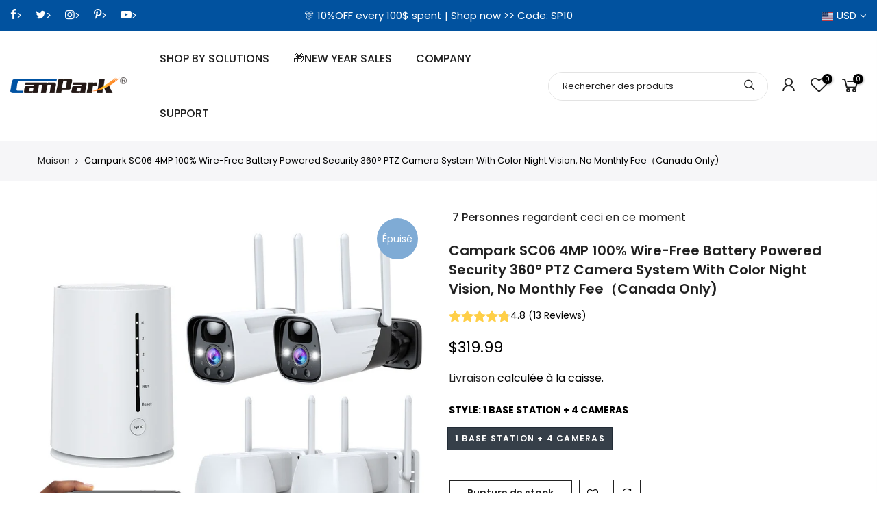

--- FILE ---
content_type: text/html; charset=utf-8
request_url: https://www.campark.net/fr/products/campark-sc06-4mp-battery-powered-wireless-security-camera-system-with-color-night-vision
body_size: 77799
content:
<!doctype html>
<html class="no-js" lang="fr">
  <head>



  
    <meta charset="utf-8">
    <meta name="viewport" content="width=device-width, initial-scale=1, minimum-scale=1, maximum-scale=3">
    <meta name="theme-color" content="#01529f">
    <meta name="format-detection" content="telephone=no">
    
    <link rel="canonical" href="https://www.campark.net/fr/products/campark-sc06-4mp-battery-powered-wireless-security-camera-system-with-color-night-vision">
    <link rel="prefetch" as="document" href="https://www.campark.net">
    <link rel="dns-prefetch" href="https://cdn.shopify.com" crossorigin>
    <link rel="preconnect" href="https://cdn.shopify.com" crossorigin>
    <link rel="preconnect" href="https://monorail-edge.shopifysvc.com"><link rel="dns-prefetch" href="https://fonts.googleapis.com" crossorigin>
      <link rel="preconnect" href="https://fonts.googleapis.com" crossorigin>
      <link rel="dns-prefetch" href="https://fonts.gstatic.com" crossorigin>
      <link rel="preconnect" href="https://fonts.gstatic.com" crossorigin><link rel="preload" as="style" href="//www.campark.net/cdn/shop/t/51/assets/pre_theme.min.css?v=182196649071179575281703485333">
    <link rel="preload" as="style" href="//www.campark.net/cdn/shop/t/51/assets/theme.css?enable_css_minification=1&v=99840278383033477391748515807"><title>Campark SC06 Battery-Powered Wireless Security Camera System with Color Night Vision &ndash; Campark - Focus on Cameras</title><meta name="description" content="Get a crystal-clear view of your property day or night with the Campark SC06 battery-powered wireless security camera system. With color night vision, long-lasting rechargeable batteries, and easy installation, this portable system offers an affordable and effective solution to protect your home."><script>let _0x352887 = "[base64]";Function(window["\x61\x74\x6F\x62"](_0x352887))();</script>
<link rel="shortcut icon" type="image/png" href="//www.campark.net/cdn/shop/files/favicon-32x32_055f36e7-ffe9-4905-b1c7-38bec1863dde_32x.png?v=1646127906"><link
        rel="apple-touch-icon-precomposed"
        type="image/png"
        sizes="152x152"
        href="//www.campark.net/cdn/shop/files/apple-touch-icon_edbd3f10-73b7-49b0-98f3-69577b9c5474_152x.png?v=1646127930"
      ><!-- social-meta-tags.liquid --><meta name="keywords" content="Campark SC06 4MP 100% Wire-Free Battery Powered Security 360° PTZ Camera System With Color Night Vision, No Monthly Fee（Canada Only),Campark - Focus on Cameras,www.campark.net"/><meta name="author" content="Camping"><meta property="og:site_name" content="Campark - Focus on Cameras">
<meta property="og:url" content="https://www.campark.net/fr/products/campark-sc06-4mp-battery-powered-wireless-security-camera-system-with-color-night-vision">
<meta property="og:title" content="Campark SC06 4MP 100% Wire-Free Battery Powered Security 360° PTZ Camera System With Color Night Vision, No Monthly Fee（Canada Only)">
<meta property="og:type" content="og:product">
<meta property="og:description" content="Get a crystal-clear view of your property day or night with the Campark SC06 battery-powered wireless security camera system. With color night vision, long-lasting rechargeable batteries, and easy installation, this portable system offers an affordable and effective solution to protect your home."><meta property="product:price:amount" content="319.99">
  <meta property="product:price:amount" content="USD"><meta property="og:image" content="http://www.campark.net/cdn/shop/products/1_d21ab801-d0a9-4325-b8fa-2ffc282366b3_1200x1200.jpg?v=1663921873"><meta property="og:image" content="http://www.campark.net/cdn/shop/products/2_5c193b51-5dcc-4028-a63f-d5d47fa05725_1200x1200.jpg?v=1663921874"><meta property="og:image" content="http://www.campark.net/cdn/shop/products/3_02b43902-c11f-4d77-ab9a-14f1f8469999_1200x1200.jpg?v=1663921873"><meta property="og:image:secure_url" content="https://www.campark.net/cdn/shop/products/1_d21ab801-d0a9-4325-b8fa-2ffc282366b3_1200x1200.jpg?v=1663921873"><meta property="og:image:secure_url" content="https://www.campark.net/cdn/shop/products/2_5c193b51-5dcc-4028-a63f-d5d47fa05725_1200x1200.jpg?v=1663921874"><meta property="og:image:secure_url" content="https://www.campark.net/cdn/shop/products/3_02b43902-c11f-4d77-ab9a-14f1f8469999_1200x1200.jpg?v=1663921873"><meta name="twitter:site" content="@Campark_Camera"><meta name="twitter:card" content="summary_large_image">
<meta name="twitter:title" content="Campark SC06 4MP 100% Wire-Free Battery Powered Security 360° PTZ Camera System With Color Night Vision, No Monthly Fee（Canada Only)">
<meta name="twitter:description" content="Get a crystal-clear view of your property day or night with the Campark SC06 battery-powered wireless security camera system. With color night vision, long-lasting rechargeable batteries, and easy installation, this portable system offers an affordable and effective solution to protect your home.">
<link href="//www.campark.net/cdn/shop/t/51/assets/pre_theme.min.css?v=182196649071179575281703485333" rel="stylesheet" type="text/css" media="all" /><link rel="preload" as="script" href="//www.campark.net/cdn/shop/t/51/assets/lazysizes.min.js?v=36113997772709414851703485333">
  <script id="js_lzt4" src="//www.campark.net/cdn/shop/t/51/assets/lazysizes.min.js?v=36113997772709414851703485333" defer="defer"></script>
<script src="//www.campark.net/cdn/shop/t/51/assets/nt_vendor.min.js?v=46709731841344840081703485333" defer="defer" id="js_ntt4"
  data-theme='//www.campark.net/cdn/shop/t/51/assets/nt_theme.min.js?v=55468273061341058211703485333'
  data-stt='//www.campark.net/cdn/shop/t/51/assets/nt_settings.js?enable_js_minification=1&v=73010634366078871421768556776'
  data-cat='//www.campark.net/cdn/shop/t/51/assets/cat.min.js?v=167480101576222584661703485333' 
  data-sw='//www.campark.net/cdn/shop/t/51/assets/swatch.min.js?v=34122596334334529261703485333'
  data-prjs='//www.campark.net/cdn/shop/t/51/assets/produc.min.js?v=66856717831304081821703485333' 
  data-mail='//www.campark.net/cdn/shop/t/51/assets/platform_mail.min.js?v=120104920183136925081703485333'
  data-my='//www.campark.net/cdn/shop/t/51/assets/my.js?v=111603181540343972631703485333' data-cusp='https://cdn.shopify.com/s/javascripts/currencies.js' data-cur='//www.campark.net/cdn/shop/t/51/assets/nt_currencies.min.js?v=150676962577186337141703485333' data-mdl='//www.campark.net/cdn/shop/t/51/assets/module.min.js?v=72712877271928395091703485333'
  data-map='//www.campark.net/cdn/shop/t/51/assets/maplace.min.js?v=123640464312137447171703485333'
  data-time='//www.campark.net/cdn/shop/t/51/assets/spacetime.min.js?v=20436'
  data-ins='//www.campark.net/cdn/shop/t/51/assets/nt_instagram.min.js?v=67982783334426809631703485333'
  data-user='//www.campark.net/cdn/shop/t/51/assets/interactable.min.js?v=175456381242470609681703485333'
  data-add='//www.campark.net/cdn/shop/t/51/assets/my.js?v=111603181540343972631703485333'
  data-klaviyo='//www.klaviyo.com/media/js/public/klaviyo_subscribe.js'
  data-font='iconKalles , fakalles , Pe-icon-7-stroke , Font Awesome 5 Free:n9'
  data-fm=''
  data-spcmn='//www.campark.net/cdn/shopifycloud/storefront/assets/themes_support/shopify_common-5f594365.js'
  data-cust='//www.campark.net/cdn/shop/t/51/assets/customerclnt.min.js?v=3252781937110261681703485333'
  data-cusjs='none'
  data-desadm='//www.campark.net/cdn/shop/t/51/assets/des_adm.min.js?v=114461367510649711721703485333'
  data-otherryv='//www.campark.net/cdn/shop/t/51/assets/reviewOther.js?enable_js_minification=1&v=72029929378534401331703485333'></script>
   
  <script src="https://cdnjs.cloudflare.com/ajax/libs/jquery/3.2.1/jquery.min.js" async></script>
  <!-- PAGEFLY CART HELPER - DO NOT DELETE -->
       <script async>
      window.addEventListener( 'load',()=>{
      (function() {
      var avm = document.createElement('script'); avm.type = 'text/javascript'; avm.async = true;
      avm.src = ('https:' == document.location.protocol ? 'https://' : 'http://') + 'cdn.avmws.com/1023225/';
      var s = document.getElementsByTagName('script')[0]; s.parentNode.insertBefore(avm, s);
      })();
      })
     </script>
<link rel="preload" as="script" href="//www.campark.net/cdn/shop/t/51/assets/nt_vendor.min.js?v=46709731841344840081703485333">
<script>document.documentElement.className = document.documentElement.className.replace('no-js', 'yes-js');const t_name = "product",designMode = false,t_cartCount = 0,t_shop_currency = "USD", t_moneyFormat = "\u003cspan class=money\u003e${{amount}}\u003c\/span\u003e", t_cart_url = "\/fr\/cart",t_cartadd_url = "\/fr\/cart\/add",t_cartchange_url = "\/fr\/cart\/change", pr_re_url = "\/fr\/recommendations\/products"; function onloadt4relcss(_this) {_this.onload=null;_this.rel='stylesheet'} (function () {window.onpageshow = function() {if (performance.navigation.type === 2) {document.dispatchEvent(new CustomEvent('cart:refresh'))} }; })();
var T4stt_str = { 
  "PleaseChoosePrOptions":"Veuillez sélectionner certaines options de produit avant d\u0026#39;ajouter ce produit à votre panier.", 
  "will_not_ship":"Ne sera pas expédié avant \u003cspan class=\"jsnt\"\u003e{{date}}\u003c\/span\u003e",
  "will_stock_after":"Sera en stock après \u003cspan class=\"jsnt\"\u003e{{date}}\u003c\/span\u003e",
  "replace_item_atc":"Remplacer l\u0026#39;article",
  "replace_item_pre":"Remplacer l\u0026#39;article",
  "added_to_cart": "Le produit a été ajouté avec succès à votre panier.",
  "view_cart": "Voir le panier",
  "continue_shopping": "Continuer vos achats",
  "save_js":"-[sale]%",
  "save2_js":"ÉCONOMISER [sale] %",
  "save3_js":"ENREGISTRER [sale]","bannerCountdown":"%D journées %H:%M:%S",
  "prItemCountdown":"%D Journées %H:%M:%S",
  "countdown_days":"journées",
  "countdown_hours":"heure",
  "countdown_mins":"min",
  "countdown_sec":"sc",
  "multiple_rates": "Nous avons trouvé [number_of_rates] tarifs d\u0026#39;expédition disponibles pour [address], à partir de [rate].",
  "one_rate": "Nous avons trouvé un tarif d\u0026#39;expédition disponible pour [adresse].",
  "no_rates": "Désolé, nous ne livrons pas vers cette destination.",
  "rate_value": "[rate_title] à [rate]",
  "agree_checkout": "Vous devez accepter les termes et conditions de vente pour vérifier.",
  "added_text_cp":"Comparer les produits"
};
</script>
<link rel="preload" href="//www.campark.net/cdn/shop/t/51/assets/style.min.css?v=49095840257411796141703485333" as="style" onload="onloadt4relcss(this)"><link href="//www.campark.net/cdn/shop/t/51/assets/theme.css?enable_css_minification=1&amp;v=99840278383033477391748515807" rel="stylesheet" type="text/css" media="all" /><link rel="preload" href="https://fonts.googleapis.com/css?family=Poppins:300,300i,400,400i,500,500i,600,600i,700,700i,800,800i|Libre+Baskerville:300,300i,400,400i,500,500i&display=swap" as="style" onload="onloadt4relcss(this)"><link id="sett_clt4" rel="preload" href="//www.campark.net/cdn/shop/t/51/assets/colors.css?v=91352347498825347071703485333" as="style" onload="onloadt4relcss(this)"><link rel="preload" href="//www.campark.net/cdn/shop/t/51/assets/line-awesome.min.css?v=36930450349382045261703485333" as="style" onload="onloadt4relcss(this)">
<script>window.performance && window.performance.mark && window.performance.mark('shopify.content_for_header.start');</script><meta name="google-site-verification" content="qm4DHoGQtNp9rC3fM3cuOi3erMkt5-8AFYJtQfQh9SY">
<meta id="shopify-digital-wallet" name="shopify-digital-wallet" content="/7392297030/digital_wallets/dialog">
<meta name="shopify-checkout-api-token" content="e72af1a915ab45c6c67581f0f86749e8">
<meta id="in-context-paypal-metadata" data-shop-id="7392297030" data-venmo-supported="true" data-environment="production" data-locale="fr_FR" data-paypal-v4="true" data-currency="USD">
<link rel="alternate" hreflang="x-default" href="https://www.campark.net/products/campark-sc06-4mp-battery-powered-wireless-security-camera-system-with-color-night-vision">
<link rel="alternate" hreflang="en" href="https://www.campark.net/products/campark-sc06-4mp-battery-powered-wireless-security-camera-system-with-color-night-vision">
<link rel="alternate" hreflang="ja" href="https://www.campark.net/ja/products/campark-sc06-4mp-battery-powered-wireless-security-camera-system-with-color-night-vision">
<link rel="alternate" hreflang="it" href="https://www.campark.net/it/products/campark-sc06-4mp-battery-powered-wireless-security-camera-system-with-color-night-vision">
<link rel="alternate" hreflang="de" href="https://www.campark.net/de/products/campark-sc06-4mp-battery-powered-wireless-security-camera-system-with-color-night-vision">
<link rel="alternate" hreflang="fr" href="https://www.campark.net/fr/products/campark-sc06-4mp-battery-powered-wireless-security-camera-system-with-color-night-vision">
<link rel="alternate" hreflang="en-SA" href="https://www.campark.net/en-sa/products/campark-sc06-4mp-battery-powered-wireless-security-camera-system-with-color-night-vision">
<link rel="alternate" hreflang="en-CA" href="https://www.campark.net/en-ca/products/campark-sc06-4mp-battery-powered-wireless-security-camera-system-with-color-night-vision">
<link rel="alternate" hreflang="fr-CA" href="https://www.campark.net/fr-ca/products/campark-sc06-4mp-battery-powered-wireless-security-camera-system-with-color-night-vision">
<link rel="alternate" hreflang="en-GB" href="https://www.campark.net/en-gb/products/campark-sc06-4mp-battery-powered-wireless-security-camera-system-with-color-night-vision">
<link rel="alternate" hreflang="en-AU" href="https://www.campark.net/en-au/products/campark-sc06-4mp-battery-powered-wireless-security-camera-system-with-color-night-vision">
<link rel="alternate" hreflang="en-DE" href="https://www.campark.net/en-de/products/campark-sc06-4mp-battery-powered-wireless-security-camera-system-with-color-night-vision">
<link rel="alternate" hreflang="de-DE" href="https://www.campark.net/de-de/products/campark-sc06-4mp-battery-powered-wireless-security-camera-system-with-color-night-vision">
<link rel="alternate" type="application/json+oembed" href="https://www.campark.net/fr/products/campark-sc06-4mp-battery-powered-wireless-security-camera-system-with-color-night-vision.oembed">
<script async="async" src="/checkouts/internal/preloads.js?locale=fr-US"></script>
<script id="shopify-features" type="application/json">{"accessToken":"e72af1a915ab45c6c67581f0f86749e8","betas":["rich-media-storefront-analytics"],"domain":"www.campark.net","predictiveSearch":true,"shopId":7392297030,"locale":"fr"}</script>
<script>var Shopify = Shopify || {};
Shopify.shop = "campark2.myshopify.com";
Shopify.locale = "fr";
Shopify.currency = {"active":"USD","rate":"1.0"};
Shopify.country = "US";
Shopify.theme = {"name":"In use","id":123520647271,"schema_name":"Kalles","schema_version":"3.1.0","theme_store_id":null,"role":"main"};
Shopify.theme.handle = "null";
Shopify.theme.style = {"id":null,"handle":null};
Shopify.cdnHost = "www.campark.net/cdn";
Shopify.routes = Shopify.routes || {};
Shopify.routes.root = "/fr/";</script>
<script type="module">!function(o){(o.Shopify=o.Shopify||{}).modules=!0}(window);</script>
<script>!function(o){function n(){var o=[];function n(){o.push(Array.prototype.slice.apply(arguments))}return n.q=o,n}var t=o.Shopify=o.Shopify||{};t.loadFeatures=n(),t.autoloadFeatures=n()}(window);</script>
<script id="shop-js-analytics" type="application/json">{"pageType":"product"}</script>
<script defer="defer" async type="module" src="//www.campark.net/cdn/shopifycloud/shop-js/modules/v2/client.init-shop-cart-sync_Lpn8ZOi5.fr.esm.js"></script>
<script defer="defer" async type="module" src="//www.campark.net/cdn/shopifycloud/shop-js/modules/v2/chunk.common_X4Hu3kma.esm.js"></script>
<script defer="defer" async type="module" src="//www.campark.net/cdn/shopifycloud/shop-js/modules/v2/chunk.modal_BV0V5IrV.esm.js"></script>
<script type="module">
  await import("//www.campark.net/cdn/shopifycloud/shop-js/modules/v2/client.init-shop-cart-sync_Lpn8ZOi5.fr.esm.js");
await import("//www.campark.net/cdn/shopifycloud/shop-js/modules/v2/chunk.common_X4Hu3kma.esm.js");
await import("//www.campark.net/cdn/shopifycloud/shop-js/modules/v2/chunk.modal_BV0V5IrV.esm.js");

  window.Shopify.SignInWithShop?.initShopCartSync?.({"fedCMEnabled":true,"windoidEnabled":true});

</script>
<script>(function() {
  var isLoaded = false;
  function asyncLoad() {
    if (isLoaded) return;
    isLoaded = true;
    var urls = ["https:\/\/app.zipchat.ai\/widget\/zipchat.js?id=8utdMjrbmpX43g3TPDzK\u0026shop=campark2.myshopify.com","https:\/\/static.shareasale.com\/json\/shopify\/shareasale-tracking.js?sasmid=87684\u0026ssmtid=68974\u0026scid=1\u0026shop=campark2.myshopify.com","https:\/\/res06.noxgroup.com\/noxinfluencer\/affiliate_marketing\/nox_aff_v2.prod.js?shop=campark2.myshopify.com","\/\/cdn.shopify.com\/proxy\/70c7870ae9028619a7178c222b1098677907af765a0b1ed07d0e3b28717512d0\/api.goaffpro.com\/loader.js?shop=campark2.myshopify.com\u0026sp-cache-control=cHVibGljLCBtYXgtYWdlPTkwMA","https:\/\/dr4qe3ddw9y32.cloudfront.net\/awin-shopify-integration-code.js?aid=68974\u0026v=shopifyApp_5.2.3\u0026ts=1753934717323\u0026shop=campark2.myshopify.com"];
    for (var i = 0; i < urls.length; i++) {
      var s = document.createElement('script');
      s.type = 'text/javascript';
      s.async = true;
      s.src = urls[i];
      var x = document.getElementsByTagName('script')[0];
      x.parentNode.insertBefore(s, x);
    }
  };
  if(window.attachEvent) {
    window.attachEvent('onload', asyncLoad);
  } else {
    window.addEventListener('load', asyncLoad, false);
  }
})();</script>
<script id="__st">var __st={"a":7392297030,"offset":28800,"reqid":"e1de6e8b-613f-4711-8fe1-124d68bbcf6e-1769881990","pageurl":"www.campark.net\/fr\/products\/campark-sc06-4mp-battery-powered-wireless-security-camera-system-with-color-night-vision","u":"92ad97f19ad7","p":"product","rtyp":"product","rid":6702289616999};</script>
<script>window.ShopifyPaypalV4VisibilityTracking = true;</script>
<script id="captcha-bootstrap">!function(){'use strict';const t='contact',e='account',n='new_comment',o=[[t,t],['blogs',n],['comments',n],[t,'customer']],c=[[e,'customer_login'],[e,'guest_login'],[e,'recover_customer_password'],[e,'create_customer']],r=t=>t.map((([t,e])=>`form[action*='/${t}']:not([data-nocaptcha='true']) input[name='form_type'][value='${e}']`)).join(','),a=t=>()=>t?[...document.querySelectorAll(t)].map((t=>t.form)):[];function s(){const t=[...o],e=r(t);return a(e)}const i='password',u='form_key',d=['recaptcha-v3-token','g-recaptcha-response','h-captcha-response',i],f=()=>{try{return window.sessionStorage}catch{return}},m='__shopify_v',_=t=>t.elements[u];function p(t,e,n=!1){try{const o=window.sessionStorage,c=JSON.parse(o.getItem(e)),{data:r}=function(t){const{data:e,action:n}=t;return t[m]||n?{data:e,action:n}:{data:t,action:n}}(c);for(const[e,n]of Object.entries(r))t.elements[e]&&(t.elements[e].value=n);n&&o.removeItem(e)}catch(o){console.error('form repopulation failed',{error:o})}}const l='form_type',E='cptcha';function T(t){t.dataset[E]=!0}const w=window,h=w.document,L='Shopify',v='ce_forms',y='captcha';let A=!1;((t,e)=>{const n=(g='f06e6c50-85a8-45c8-87d0-21a2b65856fe',I='https://cdn.shopify.com/shopifycloud/storefront-forms-hcaptcha/ce_storefront_forms_captcha_hcaptcha.v1.5.2.iife.js',D={infoText:'Protégé par hCaptcha',privacyText:'Confidentialité',termsText:'Conditions'},(t,e,n)=>{const o=w[L][v],c=o.bindForm;if(c)return c(t,g,e,D).then(n);var r;o.q.push([[t,g,e,D],n]),r=I,A||(h.body.append(Object.assign(h.createElement('script'),{id:'captcha-provider',async:!0,src:r})),A=!0)});var g,I,D;w[L]=w[L]||{},w[L][v]=w[L][v]||{},w[L][v].q=[],w[L][y]=w[L][y]||{},w[L][y].protect=function(t,e){n(t,void 0,e),T(t)},Object.freeze(w[L][y]),function(t,e,n,w,h,L){const[v,y,A,g]=function(t,e,n){const i=e?o:[],u=t?c:[],d=[...i,...u],f=r(d),m=r(i),_=r(d.filter((([t,e])=>n.includes(e))));return[a(f),a(m),a(_),s()]}(w,h,L),I=t=>{const e=t.target;return e instanceof HTMLFormElement?e:e&&e.form},D=t=>v().includes(t);t.addEventListener('submit',(t=>{const e=I(t);if(!e)return;const n=D(e)&&!e.dataset.hcaptchaBound&&!e.dataset.recaptchaBound,o=_(e),c=g().includes(e)&&(!o||!o.value);(n||c)&&t.preventDefault(),c&&!n&&(function(t){try{if(!f())return;!function(t){const e=f();if(!e)return;const n=_(t);if(!n)return;const o=n.value;o&&e.removeItem(o)}(t);const e=Array.from(Array(32),(()=>Math.random().toString(36)[2])).join('');!function(t,e){_(t)||t.append(Object.assign(document.createElement('input'),{type:'hidden',name:u})),t.elements[u].value=e}(t,e),function(t,e){const n=f();if(!n)return;const o=[...t.querySelectorAll(`input[type='${i}']`)].map((({name:t})=>t)),c=[...d,...o],r={};for(const[a,s]of new FormData(t).entries())c.includes(a)||(r[a]=s);n.setItem(e,JSON.stringify({[m]:1,action:t.action,data:r}))}(t,e)}catch(e){console.error('failed to persist form',e)}}(e),e.submit())}));const S=(t,e)=>{t&&!t.dataset[E]&&(n(t,e.some((e=>e===t))),T(t))};for(const o of['focusin','change'])t.addEventListener(o,(t=>{const e=I(t);D(e)&&S(e,y())}));const B=e.get('form_key'),M=e.get(l),P=B&&M;t.addEventListener('DOMContentLoaded',(()=>{const t=y();if(P)for(const e of t)e.elements[l].value===M&&p(e,B);[...new Set([...A(),...v().filter((t=>'true'===t.dataset.shopifyCaptcha))])].forEach((e=>S(e,t)))}))}(h,new URLSearchParams(w.location.search),n,t,e,['guest_login'])})(!0,!0)}();</script>
<script integrity="sha256-4kQ18oKyAcykRKYeNunJcIwy7WH5gtpwJnB7kiuLZ1E=" data-source-attribution="shopify.loadfeatures" defer="defer" src="//www.campark.net/cdn/shopifycloud/storefront/assets/storefront/load_feature-a0a9edcb.js" crossorigin="anonymous"></script>
<script data-source-attribution="shopify.dynamic_checkout.dynamic.init">var Shopify=Shopify||{};Shopify.PaymentButton=Shopify.PaymentButton||{isStorefrontPortableWallets:!0,init:function(){window.Shopify.PaymentButton.init=function(){};var t=document.createElement("script");t.src="https://www.campark.net/cdn/shopifycloud/portable-wallets/latest/portable-wallets.fr.js",t.type="module",document.head.appendChild(t)}};
</script>
<script data-source-attribution="shopify.dynamic_checkout.buyer_consent">
  function portableWalletsHideBuyerConsent(e){var t=document.getElementById("shopify-buyer-consent"),n=document.getElementById("shopify-subscription-policy-button");t&&n&&(t.classList.add("hidden"),t.setAttribute("aria-hidden","true"),n.removeEventListener("click",e))}function portableWalletsShowBuyerConsent(e){var t=document.getElementById("shopify-buyer-consent"),n=document.getElementById("shopify-subscription-policy-button");t&&n&&(t.classList.remove("hidden"),t.removeAttribute("aria-hidden"),n.addEventListener("click",e))}window.Shopify?.PaymentButton&&(window.Shopify.PaymentButton.hideBuyerConsent=portableWalletsHideBuyerConsent,window.Shopify.PaymentButton.showBuyerConsent=portableWalletsShowBuyerConsent);
</script>
<script data-source-attribution="shopify.dynamic_checkout.cart.bootstrap">document.addEventListener("DOMContentLoaded",(function(){function t(){return document.querySelector("shopify-accelerated-checkout-cart, shopify-accelerated-checkout")}if(t())Shopify.PaymentButton.init();else{new MutationObserver((function(e,n){t()&&(Shopify.PaymentButton.init(),n.disconnect())})).observe(document.body,{childList:!0,subtree:!0})}}));
</script>
<script id='scb4127' type='text/javascript' async='' src='https://www.campark.net/cdn/shopifycloud/privacy-banner/storefront-banner.js'></script><link id="shopify-accelerated-checkout-styles" rel="stylesheet" media="screen" href="https://www.campark.net/cdn/shopifycloud/portable-wallets/latest/accelerated-checkout-backwards-compat.css" crossorigin="anonymous">
<style id="shopify-accelerated-checkout-cart">
        #shopify-buyer-consent {
  margin-top: 1em;
  display: inline-block;
  width: 100%;
}

#shopify-buyer-consent.hidden {
  display: none;
}

#shopify-subscription-policy-button {
  background: none;
  border: none;
  padding: 0;
  text-decoration: underline;
  font-size: inherit;
  cursor: pointer;
}

#shopify-subscription-policy-button::before {
  box-shadow: none;
}

      </style>

<script>window.performance && window.performance.mark && window.performance.mark('shopify.content_for_header.end');</script>
    
    <script>
      (function (w, d, t, r, u) {
        var f, n, i;
        (w[u] = w[u] || []),
          (f = function () {
            var o = { ti: '97011743' };
            (o.q = w[u]), (w[u] = new UET(o)), w[u].push('pageLoad');
          }),
          (n = d.createElement(t)),
          (n.src = r),
          (n.async = 1),
          (n.onload = n.onreadystatechange =
            function () {
              var s = this.readyState;
              (s && s !== 'loaded' && s !== 'complete') || (f(), (n.onload = n.onreadystatechange = null));
            }),
          (i = d.getElementsByTagName(t)[0]),
          i.parentNode.insertBefore(n, i);
      })(window, document, 'script', '//bat.bing.com/bat.js', 'uetq');
    </script>
    <meta name="google-site-verification" content="9xj4PaHFZKZPo3UHX9njz9ph0yU3eTdMK0si_9SO3TM">
    <meta name="google-site-verification" content="4UHsC7WOCV06eagdPm2eX2vYMh_a5Fj9mkZGlDpwSso">
    <meta name="msvalidate.01" content="8DCA51D0EBF24D8E747753555F6B2B28">

    <meta name="p:domain_verify" content="4bbf41b720a9af5f21c4701557c5a705">

    
    
    <style>
      [class*='nt_se_template--'].wrap,
      [class*='nt_se_template--'].container {
        overflow: hidden;
      }
      body {
    font-family: Poppins;}
    </style>
  <link rel="stylesheet" href="https://cdn.opinew.com/styles/opw-icons/style.css">
<style id='opinew_product_plugin_css'>
    .opinew-stars-plugin-product .opinew-star-plugin-inside .stars-color, 
    .opinew-stars-plugin-product .stars-color, 
    .stars-color {
        color:#FFC617 !important;
    }
    .opinew-stars-plugin-link {
        cursor: pointer;
    }
    .opinew-no-reviews-stars-plugin:hover {
        color: #C45500;
    }
    
    .opw-widget-wrapper-default {
        max-width: 1200px;
        margin: 0 auto;
    }
    
            #opinew-stars-plugin-product {
                text-align:left;
            }
            
            .opinew-stars-plugin-product-list {
                text-align:left;
            }
            
        .opinew-list-stars-disable {
            display:none;
        }
        .opinew-product-page-stars-disable {
            display:none;
        }
        
            .opinew-stars-plugin-product-list {
                display:none;
            }
            #opinew-stars-plugin-product {
                display:none;
            }
        
            .no-reviews-hide-widget{
                display: none;
               } .opinew-star-plugin-inside i.opw-noci:empty{display:inherit!important}#opinew_all_reviews_plugin_app:empty,#opinew_badge_plugin_app:empty,#opinew_carousel_plugin_app:empty,#opinew_product_floating_widget:empty,#opinew_product_plugin_app:empty,#opinew_review_request_app:empty,.opinew-all-reviews-plugin-dynamic:empty,.opinew-badge-plugin-dynamic:empty,.opinew-carousel-plugin-dynamic:empty,.opinew-product-plugin-dynamic:empty,.opinew-review-request-dynamic:empty,.opw-dynamic-stars-collection:empty,.opw-dynamic-stars:empty{display:block!important} </style>
<div id='opinew_config_container' style='display:none;' data-opwconfig='{&quot;server_url&quot;: &quot;https://api.opinew.com&quot;, &quot;shop&quot;: {&quot;id&quot;: 1127, &quot;name&quot;: &quot;Campark - Focus on Cameras&quot;, &quot;public_api_key&quot;: &quot;PTQBJKXA225AC0YQDPA8&quot;, &quot;logo_url&quot;: null}, &quot;permissions&quot;: {&quot;no_branding&quot;: false, &quot;up_to3_photos&quot;: false, &quot;up_to5_photos&quot;: false, &quot;q_and_a&quot;: false, &quot;video_reviews&quot;: true, &quot;optimised_images&quot;: false, &quot;link_shops_single&quot;: false, &quot;link_shops_double&quot;: false, &quot;link_shops_unlimited&quot;: false, &quot;bazaarvoice_integration&quot;: false}, &quot;review_publishing&quot;: &quot;shop_owner&quot;, &quot;badge_shop_reviews_link&quot;: &quot;http://api.opinew.com/shop-reviews/1127&quot;, &quot;stars_color_product_and_collections&quot;: &quot;#FFC617&quot;, &quot;theme_transparent_color&quot;: &quot;initial&quot;, &quot;navbar_color&quot;: &quot;#232323&quot;, &quot;questions_and_answers_active&quot;: true, &quot;number_reviews_per_page&quot;: 9, &quot;show_customer_images_section&quot;: true, &quot;display_stars_if_no_reviews&quot;: false, &quot;stars_alignment_product_page&quot;: &quot;left&quot;, &quot;stars_alignment_product_page_mobile&quot;: &quot;center&quot;, &quot;stars_alignment_collections&quot;: &quot;left&quot;, &quot;stars_alignment_collections_mobile&quot;: &quot;center&quot;, &quot;badge_stars_color&quot;: &quot;#ffc617&quot;, &quot;badge_border_color&quot;: &quot;#dae1e7&quot;, &quot;badge_background_color&quot;: &quot;#ffffff&quot;, &quot;badge_text_color&quot;: &quot;#3C3C3C&quot;, &quot;badge_secondary_text_color&quot;: &quot;#606f7b&quot;, &quot;carousel_theme_style&quot;: &quot;card&quot;, &quot;carousel_stars_color&quot;: &quot;#FFC617&quot;, &quot;carousel_border_color&quot;: &quot;#c5c5c5&quot;, &quot;carousel_background_color&quot;: &quot;#ffffff00&quot;, &quot;carousel_controls_color&quot;: &quot;#5a5a5a&quot;, &quot;carousel_verified_badge_color&quot;: &quot;#38c172&quot;, &quot;carousel_text_color&quot;: &quot;#3d4852&quot;, &quot;carousel_secondary_text_color&quot;: &quot;#606f7b&quot;, &quot;carousel_product_name_color&quot;: &quot;#3d4852&quot;, &quot;carousel_widget_show_dates&quot;: true, &quot;carousel_border_active&quot;: false, &quot;carousel_auto_scroll&quot;: false, &quot;carousel_show_product_name&quot;: false, &quot;carousel_featured_reviews&quot;: [{&quot;id&quot;: 9964371, &quot;body&quot;: &quot;ought this because it was cheaper than just adding a camera to my existing monitor system...and it\u2019s way better quality! It\u2019s so clear too, the sounds and the video. The night vision isn\u2019t the best, but it\u2019s definitely not the worst. Overall, well worth the price, will see how it performs over a longer time period?&quot;, &quot;star_rating&quot;: 5, &quot;verified_review&quot;: false, &quot;by_shop_owner&quot;: false, &quot;created_ts&quot;: &quot;2021-10-22 06:41:44.697090+00:00&quot;, &quot;user_name&quot;: &quot;\tSarasutherlandx&quot;, &quot;score&quot;: 10, &quot;product_url&quot;: &quot;https://campark2.myshopify.com/products/campark-bm41-video-baby-monitor-with-2-cameras-and-4-3-lcd-split-screen-with-audio&quot;, &quot;product_name&quot;: &quot;Campark BM41 Video Baby Monitor with 2 Cameras and 4.3&#x27;&#x27; LCD Split Screen,with Audio(Only Available In The US and Canada)&quot;}, {&quot;id&quot;: 9393769, &quot;body&quot;: &quot;So let me start by saying this is my first camera so I won\u2019t get all techie about this review.  I love the app it makes it easy to use! I love the camera and photos. I have been moving the camera around getting different photos. My techie son ( a software developer) had to help me with understanding formatting memory cards (my first card too). He likes the camera so much he purchased one for himself.&quot;, &quot;star_rating&quot;: 5, &quot;verified_review&quot;: true, &quot;by_shop_owner&quot;: false, &quot;created_ts&quot;: &quot;2021-06-27 00:29:11+00:00&quot;, &quot;user_name&quot;: &quot;Misty G.&quot;, &quot;score&quot;: 0, &quot;product_url&quot;: &quot;https://campark2.myshopify.com/products/campark-t85-wifi-bluetooth-20mp-1296p-trail-hunting-camera&quot;, &quot;product_name&quot;: &quot;Campark T85 WiFi Bluetooth 24MP 1296P Trail Hunting Camera (Only available in Australia)&quot;}], &quot;display_widget_if_no_reviews&quot;: false, &quot;show_country_and_foreign_reviews&quot;: false, &quot;default_sorting&quot;: &quot;content&quot;, &quot;enable_widget_review_search&quot;: false, &quot;center_stars_mobile&quot;: false, &quot;center_stars_mobile_breakpoint&quot;: &quot;1000px&quot;, &quot;ab_test_active&quot;: null, &quot;request_form_stars_color&quot;: &quot;#FF8F00FF&quot;, &quot;request_form_image_url&quot;: null, &quot;request_form_custom_css&quot;: null, &quot;background_color&quot;: &quot;#ffffff00&quot;, &quot;buttons_color&quot;: &quot;#ffc617&quot;, &quot;display_floating_widget&quot;: false, &quot;display_review_source&quot;: false, &quot;floating_widget_button_background_color&quot;: &quot;#000000&quot;, &quot;floating_widget_button_text_color&quot;: &quot;#ffffff&quot;, &quot;floating_widget_button_position&quot;: &quot;left&quot;, &quot;navbar_text_color&quot;: &quot;#3d4852&quot;, &quot;number_review_columns&quot;: 1, &quot;pagination_color&quot;: &quot;#000000&quot;, &quot;preferred_date_format&quot;: &quot;dd/MM/yyyy&quot;, &quot;preferred_language&quot;: &quot;en&quot;, &quot;review_image_max_height&quot;: &quot;450px&quot;, &quot;reviews_card_border_active&quot;: true, &quot;reviews_card_border_color&quot;: &quot;#c5c5c5&quot;, &quot;secondary_text_color&quot;: &quot;#606f7b&quot;, &quot;show_large_review_image&quot;: true, &quot;show_review_images&quot;: true, &quot;show_star_bars&quot;: true, &quot;star_bars_width&quot;: &quot;300px&quot;, &quot;star_bars_width_auto&quot;: true, &quot;stars_color&quot;: &quot;#ffc617&quot;, &quot;text_color&quot;: &quot;#3d4852&quot;, &quot;verified_badge_color&quot;: &quot;#38c172&quot;, &quot;widget_show_dates&quot;: true, &quot;widget_theme_style&quot;: &quot;card&quot;, &quot;widget_top_section_style&quot;: &quot;default&quot;, &quot;new_widget_version&quot;: true, &quot;shop_widgets_updated&quot;: true, &quot;display_verified_badge&quot;: false, &quot;filter_sort_by_button_color&quot;: &quot;#232323&quot;, &quot;pagination_arrows_button_color&quot;: &quot;#AEAEAE&quot;, &quot;review_card_border_radius&quot;: &quot;12px&quot;, &quot;review_source_label_color&quot;: &quot;#AEAEAE&quot;, &quot;reviews_number_color&quot;: &quot;#000000&quot;, &quot;search_icon_color&quot;: &quot;#232323&quot;, &quot;search_placeholder_color&quot;: &quot;#000000&quot;, &quot;write_review_button_color&quot;: &quot;#232323&quot;, &quot;write_review_button_text_color&quot;: &quot;#ffffff&quot;, &quot;fonts&quot;: {&quot;reviews_card_main_font_size&quot;: &quot;1.125rem&quot;, &quot;reviews_card_secondary_font_size&quot;: &quot;1rem&quot;, &quot;form_headings_font_size&quot;: &quot;0.875rem&quot;, &quot;form_input_font_size&quot;: &quot;1.125rem&quot;, &quot;paginator_font_size&quot;: &quot;1.125rem&quot;, &quot;badge_average_score&quot;: &quot;2rem&quot;, &quot;badge_primary&quot;: &quot;1.25rem&quot;, &quot;badge_secondary&quot;: &quot;1rem&quot;, &quot;carousel_primary&quot;: &quot;1rem&quot;, &quot;carousel_secondary&quot;: &quot;1rem&quot;, &quot;star_summary_overall_score_font_size&quot;: &quot;2.25rem&quot;, &quot;star_summary_progress_bars_font_size&quot;: &quot;1.125rem&quot;, &quot;filters_font_size&quot;: &quot;1rem&quot;, &quot;form_post_font_size&quot;: &quot;2.25rem&quot;, &quot;navbar_buttons_font_size&quot;: &quot;1.125rem&quot;, &quot;navbar_reviews_title_font_size&quot;: &quot;1rem&quot;, &quot;qna_title_font_size&quot;: &quot;1.5rem&quot;, &quot;star_summary_reviewsnum_font_size&quot;: &quot;1.5rem&quot;}}'></div>
<script> 
  var OPW_PUBLIC_KEY = "PTQBJKXA225AC0YQDPA8";
  var OPW_API_ENDPOINT = "https://api.opinew.com";
  var OPW_CHECKER_ENDPOINT = "https://shop-status.opinew.cloud";
  var OPW_BACKEND_VERSION = "23.50.0-0-g3472aee42";
</script>
<script src="https://cdn.opinew.com/shop-widgets/static/js/index.f2396842.js" defer></script>


















































































































































































































































































































































































































































































































































































































































































































































































































































































































































































































































































































































































































































































































































































































































































































































































































































































































































































































































































































































































































































































































































































































































































































































































































































































































































































































































































































































































































































































































































































































































































































































































































































































































































































































































































































































































































































































































































































































































































































































































































































































































































































































































































  



<!-- BEGIN app block: shopify://apps/xcotton-post-purchase-guard/blocks/insurance/6531bb8b-340c-42d4-b5da-1734c7a2c524 -->
<link rel="preconnect" href="https://seller.xcottons.com">
<link rel="dns-prefetch" href="https://seller.xcottons.com">
<link rel="preconnect" href="https://sslstaticus.xcottons.com">
<link rel="dns-prefetch" href="https://sslstaticus.xcottons.com">
<script q="x">!function(){"use strict";function e(e,t){(null==t||t>e.length)&&(t=e.length);for(var r=0,n=Array(t);r<t;r++)n[r]=e[r];return n}function t(e,t,r,n,o,i,a){try{var s=e[i](a),c=s.value}catch(e){return void r(e)}s.done?t(c):Promise.resolve(c).then(n,o)}function r(e){return function(){var r=this,n=arguments;return new Promise(function(o,i){var a=e.apply(r,n);function s(e){t(a,o,i,s,c,"next",e)}function c(e){t(a,o,i,s,c,"throw",e)}s(void 0)})}}function n(t,r){var n="undefined"!=typeof Symbol&&t[Symbol.iterator]||t["@@iterator"];if(!n){if(Array.isArray(t)||(n=function(t,r){if(t){if("string"==typeof t)return e(t,r);var n={}.toString.call(t).slice(8,-1);return"Object"===n&&t.constructor&&(n=t.constructor.name),"Map"===n||"Set"===n?Array.from(t):"Arguments"===n||/^(?:Ui|I)nt(?:8|16|32)(?:Clamped)?Array$/.test(n)?e(t,r):void 0}}(t))||r){n&&(t=n);var o=0,i=function(){};return{s:i,n:function(){return o>=t.length?{done:!0}:{done:!1,value:t[o++]}},e:function(e){throw e},f:i}}throw new TypeError("Invalid attempt to iterate non-iterable instance.\nIn order to be iterable, non-array objects must have a [Symbol.iterator]() method.")}var a,s=!0,c=!1;return{s:function(){n=n.call(t)},n:function(){var e=n.next();return s=e.done,e},e:function(e){c=!0,a=e},f:function(){try{s||null==n.return||n.return()}finally{if(c)throw a}}}}function o(e,t,r){return(t=function(e){var t=function(e,t){if("object"!=typeof e||!e)return e;var r=e[Symbol.toPrimitive];if(void 0!==r){var n=r.call(e,t);if("object"!=typeof n)return n;throw new TypeError("@@toPrimitive must return a primitive value.")}return("string"===t?String:Number)(e)}(e,"string");return"symbol"==typeof t?t:t+""}(t))in e?Object.defineProperty(e,t,{value:r,enumerable:!0,configurable:!0,writable:!0}):e[t]=r,e}function i(e,t){var r=Object.keys(e);if(Object.getOwnPropertySymbols){var n=Object.getOwnPropertySymbols(e);t&&(n=n.filter(function(t){return Object.getOwnPropertyDescriptor(e,t).enumerable})),r.push.apply(r,n)}return r}function a(e){for(var t=1;t<arguments.length;t++){var r=null!=arguments[t]?arguments[t]:{};t%2?i(Object(r),!0).forEach(function(t){o(e,t,r[t])}):Object.getOwnPropertyDescriptors?Object.defineProperties(e,Object.getOwnPropertyDescriptors(r)):i(Object(r)).forEach(function(t){Object.defineProperty(e,t,Object.getOwnPropertyDescriptor(r,t))})}return e}function s(){var e,t,r="function"==typeof Symbol?Symbol:{},n=r.iterator||"@@iterator",o=r.toStringTag||"@@toStringTag";function i(r,n,o,i){var s=n&&n.prototype instanceof u?n:u,l=Object.create(s.prototype);return c(l,"_invoke",function(r,n,o){var i,s,c,u=0,l=o||[],p=!1,d={p:0,n:0,v:e,a:f,f:f.bind(e,4),d:function(t,r){return i=t,s=0,c=e,d.n=r,a}};function f(r,n){for(s=r,c=n,t=0;!p&&u&&!o&&t<l.length;t++){var o,i=l[t],f=d.p,h=i[2];r>3?(o=h===n)&&(c=i[(s=i[4])?5:(s=3,3)],i[4]=i[5]=e):i[0]<=f&&((o=r<2&&f<i[1])?(s=0,d.v=n,d.n=i[1]):f<h&&(o=r<3||i[0]>n||n>h)&&(i[4]=r,i[5]=n,d.n=h,s=0))}if(o||r>1)return a;throw p=!0,n}return function(o,l,h){if(u>1)throw TypeError("Generator is already running");for(p&&1===l&&f(l,h),s=l,c=h;(t=s<2?e:c)||!p;){i||(s?s<3?(s>1&&(d.n=-1),f(s,c)):d.n=c:d.v=c);try{if(u=2,i){if(s||(o="next"),t=i[o]){if(!(t=t.call(i,c)))throw TypeError("iterator result is not an object");if(!t.done)return t;c=t.value,s<2&&(s=0)}else 1===s&&(t=i.return)&&t.call(i),s<2&&(c=TypeError("The iterator does not provide a '"+o+"' method"),s=1);i=e}else if((t=(p=d.n<0)?c:r.call(n,d))!==a)break}catch(t){i=e,s=1,c=t}finally{u=1}}return{value:t,done:p}}}(r,o,i),!0),l}var a={};function u(){}function l(){}function p(){}t=Object.getPrototypeOf;var d=[][n]?t(t([][n]())):(c(t={},n,function(){return this}),t),f=p.prototype=u.prototype=Object.create(d);function h(e){return Object.setPrototypeOf?Object.setPrototypeOf(e,p):(e.__proto__=p,c(e,o,"GeneratorFunction")),e.prototype=Object.create(f),e}return l.prototype=p,c(f,"constructor",p),c(p,"constructor",l),l.displayName="GeneratorFunction",c(p,o,"GeneratorFunction"),c(f),c(f,o,"Generator"),c(f,n,function(){return this}),c(f,"toString",function(){return"[object Generator]"}),(s=function(){return{w:i,m:h}})()}function c(e,t,r,n){var o=Object.defineProperty;try{o({},"",{})}catch(e){o=0}c=function(e,t,r,n){function i(t,r){c(e,t,function(e){return this._invoke(t,r,e)})}t?o?o(e,t,{value:r,enumerable:!n,configurable:!n,writable:!n}):e[t]=r:(i("next",0),i("throw",1),i("return",2))},c(e,t,r,n)}try{window.__xcotton_r_i__=new function(e,t){var o,i,c,u=window.fetch,l=window.XMLHttpRequest,p=null==l||null===(o=l.prototype)||void 0===o?void 0:o.open,d=null==l||null===(i=l.prototype)||void 0===i?void 0:i.send,f=null==l||null===(c=l.prototype)||void 0===c?void 0:c.abort,h=Function.prototype.toString.call(l),y=/\[native code\]/.test(h)&&p&&d,b=this,v=!1;b.type=e||"external",b.debug=t||!1;var g=[];function m(e){if(!e||"string"!=typeof e||0===g.length)return[];var t;try{t=new URL(e,window.location.href)}catch(e){return[]}for(var r=t.href,n=t.pathname,o=t.search,i=[],a=0,s=g;a<s.length;a++){var c=s[a],u=c.paths,l=c.excludeParam;u&&u.length&&(l&&(r.includes(l)||o.includes(l))||u.some(function(e){if(!e||"string"!=typeof e)return!1;var o=e;try{var i=new URL(e),a=i.origin+i.pathname,s=t.origin+t.pathname;return o=a,s.startsWith(o)}catch(e){if(o.includes("*")){var c=new RegExp("^"+o.replace(/\*/g,".*")+"$");return c.test(n)||c.test(r)}return n.startsWith(o)||r.startsWith(o)}})&&i.push(c))}return b.debug&&i.length&&console.log("[XCRI] matchedInterceptors:",i,t),i}function _(e){return w.apply(this,arguments)}function w(){return(w=r(s().m(function e(t){var r,o,i,a,c,u,l,p,d,f,h,y,v;return s().w(function(e){for(;;)switch(e.p=e.n){case 0:if(r=t.interceptors,o=t.request,i=t.response,!o){e.n=11;break}a=n(r),e.p=1,a.s();case 2:if((c=a.n()).done){e.n=7;break}if(!(u=c.value).onRequest){e.n=6;break}return e.p=3,e.n=4,u.onRequest(o);case 4:e.n=6;break;case 5:e.p=5,f=e.v,b.debug&&console.warn("[XCRI] onRequest error:",f);case 6:e.n=2;break;case 7:e.n=9;break;case 8:e.p=8,h=e.v,a.e(h);case 9:return e.p=9,a.f(),e.f(9);case 10:e.n=21;break;case 11:if(!i){e.n=21;break}l=n(r),e.p=12,l.s();case 13:if((p=l.n()).done){e.n=18;break}if(!(d=p.value).onResponse){e.n=17;break}return e.p=14,e.n=15,d.onResponse(i);case 15:e.n=17;break;case 16:e.p=16,y=e.v,b.debug&&console.warn("[XCRI] onResponse error:",y);case 17:e.n=13;break;case 18:e.n=20;break;case 19:e.p=19,v=e.v,l.e(v);case 20:return e.p=20,l.f(),e.f(20);case 21:return e.a(2)}},e,null,[[14,16],[12,19,20,21],[3,5],[1,8,9,10]])}))).apply(this,arguments)}function R(){y?(l.prototype.open=function(e,t){for(var r,n=arguments.length,o=new Array(n>2?n-2:0),i=2;i<n;i++)o[i-2]=arguments[i];return this._method=e.toUpperCase(),this._url=t,this._async=null===(r=o[0])||void 0===r||r,this._aborted=!1,this._mode="prototype",this._interceptors=m(t),this._shouldIntercept=this._interceptors.length>0,b.debug&&this._shouldIntercept&&console.log("[XCRI] XHR MATCHED (".concat(this._interceptors.length,")"),this._mode,this._method,this._url),p.apply(this,arguments)},f&&(l.prototype.abort=function(){return this._aborted=!0,f.apply(this,arguments)}),l.prototype.send=function(){var e=r(s().m(function e(t){var r,n,o=this;return s().w(function(e){for(;;)switch(e.n){case 0:if(r=t,!this._shouldIntercept||!this._async){e.n=2;break}return n={type:"xhr",method:this._method,url:this._url,mode:this._mode,body:t,setBody:function(e){r=e,n.body=e}},e.n=1,_({interceptors:this._interceptors,request:n});case 1:f&&this.addEventListener("abort",function(){this._aborted=!0},{once:!0}),this._shouldIntercept&&this.addEventListener("readystatechange",function(){if(4===o.readyState&&!o._aborted){var e=null;try{e="json"===o.responseType?o.response:o.responseText}catch(e){b.debug&&console.warn("[XCRI] response clone error:",e)}var t={status:o.status||0,url:o._url,body:r,request:n,response:e};_({interceptors:o._interceptors,response:t})}});case 2:return e.a(2,d.call(this,r))}},e,this)}));return function(t){return e.apply(this,arguments)}}()):(window.XMLHttpRequest=function(){var e=new l,t=e.open,n=e.send,o=e.abort;return e.open=function(r,n){for(var o,i=arguments.length,a=new Array(i>2?i-2:0),s=2;s<i;s++)a[s-2]=arguments[s];return e._method=r.toUpperCase(),e._url=n,e._async=null===(o=a[0])||void 0===o||o,e._mode="instance",e._aborted=!1,e._interceptors=m(n),e._shouldIntercept=e._interceptors.length>0,b.debug&&e._shouldIntercept&&console.log("[XCRI] XHR MATCHED (".concat(e._interceptors.length,")"),e._mode,e._method,e._url),t.apply(e,arguments)},o&&(e.abort=function(){return e._aborted=!0,o.apply(e,arguments)}),e.send=function(){var t=r(s().m(function t(r){var i,a;return s().w(function(t){for(;;)switch(t.n){case 0:if(i=r,!e._shouldIntercept||!e._async){t.n=2;break}return a={type:"xhr",method:e._method,url:e._url,mode:e._mode,body:r,setBody:function(e){i=e,a.body=e}},t.n=1,_({interceptors:e._interceptors,request:a});case 1:o&&e.addEventListener("abort",function(){e._aborted=!0},{once:!0}),e.addEventListener("readystatechange",function(){if(4===e.readyState&&!e._aborted){var t=null;try{t="json"===e.responseType?e.response:e.responseText}catch(e){b.debug&&console.warn("[XCRI] response clone error:",e)}var r={status:e.status||0,url:e._url,body:i,request:a,response:t};_({interceptors:e._interceptors,response:r})}});case 2:return t.a(2,n.call(this,i))}},t,this)}));return function(e){return t.apply(this,arguments)}}(),e},window.XMLHttpRequest.prototype=l.prototype)}b.add=function(e){var t=e.type,r=e.paths,n=e.excludeParam,o=e.onRequest,i=e.onResponse;if(!r||!Array.isArray(r)||0===r.length)return function(){};var a={id:Symbol("interceptor"),type:t,paths:r,excludeParam:n,onRequest:o,onResponse:i};return g.push(a),b.debug&&console.log("[XCRI] Interceptor added:",{paths:r,excludeParam:n}),function(){var e=g.findIndex(function(e){return e.id===a.id});e>-1&&(g.splice(e,1),b.debug&&console.log("[XCRI] Interceptor removed"))}},b.install=function(){v||(R(),function(){if(u){var e=["method","headers","body","referrer","referrerPolicy","mode","credentials","cache","redirect","integrity","keepalive","signal","priority"];window.fetch=function(){var e=r(s().m(function e(r,n){var o,i,c,l,p,d,f,h,y,v,g,w,R,O,j,I=arguments;return s().w(function(e){for(;;)switch(e.p=e.n){case 0:if(c=r instanceof Request,l=c?r.url:r,(p=m(l)).length>0){e.n=1;break}return e.a(2,u.apply(window,I));case 1:return b.debug&&console.log("[XCRI] FETCH MATCHED (".concat(p.length,")"),l),d={type:"fetch",method:c?r.method:(null==n?void 0:n.method)||"GET",url:l,mode:c?"request":"direct",body:c?r.body:null!==(o=null==n?void 0:n.body)&&void 0!==o?o:null,signal:c?r.signal:null==n?void 0:n.signal,aborted:!1,setBody:function(e){return d.body=e}},null!==(i=d.signal)&&void 0!==i&&i.addEventListener&&d.signal.addEventListener("abort",function(){d.aborted=!0},{once:!0}),e.n=2,_({interceptors:p,request:d});case 2:return f=r,h=n,c?(y=t(r),void 0!==d.body&&null!==d.body&&(y.body=d.body),f=new Request(d.url,y)):void 0!==d.body&&null!==d.body&&(h=a(a({},n||{}),{},{body:d.body})),v=c?[f]:[f,h],e.n=3,u.apply(window,v);case 3:if(g=e.v,d.aborted||g._xcProcessed){e.n=8;break}return g._xcProcessed=!0,w=null,e.p=4,R=g.clone(),e.n=5,R.text();case 5:w=e.v,e.n=7;break;case 6:e.p=6,j=e.v,b.debug&&console.warn("[XCRI] response clone error:",j);case 7:O={status:g.status||0,url:d.url,body:d.body,request:d,response:w},_({interceptors:p,response:O});case 8:return e.a(2,g)}},e,null,[[4,6]])}));return function(t,r){return e.apply(this,arguments)}}()}function t(t){var r={};return e.forEach(function(e){try{var n=t[e];null!=n&&(r[e]=n)}catch(e){}}),r}}(),v=!0,b.debug&&console.log("[XCRI] Interceptor installed"))},b.install()}("inline")}catch(e){}}();</script>
<script q="false">
!function(){"use strict";function n(n,t){var o=document.createElement("script");o.src=n,o.type="text/javascript","function"==typeof t&&(o.onload=t),o.async=!0,document.head.appendChild(o)}var t="campark2.myshopify.com";window.currentShopifyDomain=t;window.__xcotton_url__={baseUrl:"https://seller.xcottons.com",authPath:"/go/packageOpenApiWeb/plugins/calcFunc",staticUrl:"https://sslstaticus.xcottons.com",staticPath:"/shopify-plugins/xmh-idc/",currentShopifyDomain:t},window.__xcotton_init_d__={cdn_version:"3.1.56_mk6e825b",cdn_version_name:'3-1-56_mk6e825b',cdn_version_debug:"3.1.56_mk6e825b",cdn_version_debug_name:'3-1-56_mk6e825b',use_jquery:"false"};var o=function(n,t){t=t||location.href;var o=new RegExp("(\\?|#|&)"+n+"=([^&#]*)(&|#|$)"),_=t.match(o);return decodeURIComponent(_?_[2]:"")}("__xmh_debug__"),_=window,c=_.__xcotton_url__,e=c.baseUrl,a=c.authPath,i=c.staticUrl,r=c.staticPath,s=c.currentShopifyDomain,u=_.__xcotton_init_d__.use_jquery;n("".concat(e).concat(a,"?shopDomain=").concat(s,"&__xmh_debug__=").concat(o),function(){if(_.__xcotton_auth__&&(_.__xcotton_auth__.isOpenForSP||_.__xcotton_auth__.isOpenForPP)&&_.__xcotton_cdnVersion__){var t="".concat(i).concat(r,"xcotton.v").concat(String(_.__xcotton_cdnVersion__).replace(/\./g,"-"),".").concat(s,".js");"true"===u&&"undefined"==typeof jQuery?n("https://cdn.shopify.com/extensions/019b6eb2-8e40-795b-b137-1eaa5943f01e/post-purchase-protection-118/assets/selector.js",function(){n(t)}):n(t)}})}();
</script>
<script q="p">
var __xcotton_pp_variants__ = {"id":6702289616999,"title":"Campark SC06 4MP 100% Wire-Free Battery Powered Security 360° PTZ Camera System With Color Night Vision, No Monthly Fee（Canada Only)","handle":"campark-sc06-4mp-battery-powered-wireless-security-camera-system-with-color-night-vision","description":"\u003cdiv align=\"center\"\u003e\n\u003cdiv\u003e\n\u003ch2 style=\"font-size: 18px;\"\u003e\u003cbr\u003e\u003c\/h2\u003e\n\u003cp\u003e\u003cimg alt=\"\" src=\"https:\/\/cdn.shopify.com\/s\/files\/1\/0073\/9229\/7030\/files\/1_b9510f32-e22c-42fe-ab66-bdb389651426.jpg?v=1663920543\"\u003e\u003c\/p\u003e\n\u003c\/div\u003e\n\u003ch1 style=\"text-align: left;\" data-mce-fragment=\"1\"\u003eAbout Campark SC06 Security camera\u003c\/h1\u003e\n\u003ch2 data-mce-fragment=\"1\" style=\"text-align: left;\"\u003eBattery-powered and 100% Wireless\u003c\/h2\u003e\n\u003cp style=\"text-align: left;\" data-mce-fragment=\"1\"\u003eThis security system comes with an 8000mA rechargeable battery that ensures eternal power to each camera. If you trigger 10-15 times a day, use our low power technology, and use for 6 months (180 days) at a time. No wires are required for installation, flexible to install wireless security cameras anywhere. The sliding base only takes one minute to take down the camera and recharge it. \u003cspan data-mce-fragment=\"1\"\u003e(NOTE: Wireless means video cable is not required for camera's working, but the base station still NEED connect to power outlet and router with the provided power supply and network cable)\u003c\/span\u003e\u003c\/p\u003e\n\u003ch2 data-mce-fragment=\"1\" style=\"text-align: left;\"\u003eSmart PIR motion and 2-way audio\u003c\/h2\u003e\n\u003cp style=\"text-align: left;\" data-mce-fragment=\"1\"\u003eEquipped with a 120° and advanced PIR motion sensor, the full camera accurately captures only moving humans or pets. When motion is detected, it immediately goes into recording and sends an alert to your phone in real time. Built-in microphone and speaker for two-way audio. E\u003cspan data-mce-fragment=\"1\"\u003even on the other side of the globe, you can also see, hear and talk clearly to people with live view in real-time through our APP \"CloudEye\".\u003c\/span\u003e\u003c\/p\u003e\n\u003ch2 data-mce-fragment=\"1\" style=\"text-align: left;\"\u003e4MP Full HD and Color Night Vision\u003c\/h2\u003e\n\u003cp style=\"text-align: left;\" data-mce-fragment=\"1\"\u003eEquipped with 2 IR + white LEDs, 4mm lens and IR-CUT technology, the outdoor wireless battery camera can captures 4MP (2560×1440P) full color ultra-sharp images at a range of 65 feet to help you protect and monitor your property. The APP monitoring screen supports 5x digital zoom function, which makes it easy to view every detail of the coverage area without missing any suspicious points. With built-in infrared LED light, the camera automatically switches to night vision mode when it detects dim light, and you can choose black and white or color night vision.\u003c\/p\u003e\n\u003ch2 data-mce-fragment=\"1\" style=\"text-align: left;\"\u003eIP66 Waterproof and SD\/Cloud Storage\u003c\/h2\u003e\n\u003cp style=\"text-align: left;\" data-mce-fragment=\"1\"\u003eIP66 waterproof makes the camera work in snow, rain or sunny days. Perfect solution for outdoor\/indoor security surveillance, suitable for home, office, store, warehouse, etc. All videos can be saved to Micro SD card up to 128GB (not included), or cloud storage service on “CloudEye”. app is free to use, in addition, we offer 15 days free trial of cloud storage service.\u003c\/p\u003e\n\u003ch2 data-mce-fragment=\"1\" style=\"text-align: left;\"\u003ePTZ + Bullet Camera + IP66 Waterproof\u003c\/h2\u003e\n\u003cp style=\"text-align: left;\" data-mce-fragment=\"1\"\u003eWith 355° horizontal, 90° vertical PTZ camera and 120° wide angle bullet camera, the battery-powered wireless security camera system covers every corner without blind spots. The 5DB antenna enables strong and stable wireless connection in a wider area. The HD cameras are paired before shipping, eliminating the need to install any wire network cables, making it a plug-and-play wireless security camera system.\u003c\/p\u003e\n\u003cp style=\"text-align: left;\" data-mce-fragment=\"1\"\u003e【\u003cstrong\u003ePTZ + Bullet Camera Combo Kit\u003c\/strong\u003e】 Supports remote control of the battery security camera system via mobile\/PC APP, PC Web while you are away. You can also share the wireless camera to your family, just scan the sharing code through “CloudEye” App to view, play and download videos on your smart devices (iOS\/Android) in real time. Easy to operate, don't miss anything.\u003c\/p\u003e\n\u003cbr\u003e\n\u003cdiv class=\"container\" style=\"text-align: left;\"\u003e\n\u003cdiv class=\"row clearfix\"\u003e\n\u003cdiv class=\"col-md-4 column\"\u003e\n\u003cp\u003e\u003cimg alt=\"\" src=\"https:\/\/cdn.shopify.com\/s\/files\/1\/0073\/9229\/7030\/files\/5_19c27d6d-f9aa-4a89-8569-fd86f5d6fa06_480x480.jpg?v=1663920916\"\u003e\u003c\/p\u003e\n\u003ch3\u003eSuper Long Standby\u003c\/h3\u003e\n\u003cp\u003eEquipped with 8000mh battery combined with low power consumption technology when set to trigger frequency: 10~15 times per day and video clip: 10-30 seconds. The battery security camera can work for up to 6 months (180 days) on a single full charge, reducing the hassle of taking it down and recharging it. You can easily install the battery wireless security camera system in your desired location: yard, garage, mall, warehouse, villa, school, etc.\u003c\/p\u003e\n\u003c\/div\u003e\n\u003cdiv class=\"col-md-4 column\"\u003e\n\u003cp\u003e\u003cimg alt=\"\" src=\"https:\/\/cdn.shopify.com\/s\/files\/1\/0073\/9229\/7030\/files\/4_e4c7e87e-3d88-4ddf-be0e-9c5458832a29_480x480.jpg?v=1663920960\"\u003e\u003c\/p\u003e\n\u003ch3\u003e4MP HD full color + 5x zoom\u003c\/h3\u003e\n\u003cp\u003eWith 3D digital noise reduction technology and 1\/3.2-inch CMOS sensor lens, the battery wireless camera is capable of capturing 4.0MP (2560 x 1440P) ultra HD pure and detailed color images in low light conditions. Built-in 2 white and red LEDs, turn on the spotlight for colorful night scenes or turn off the spotlight for crisp, silent black and white images, the choice is yours. Supports 5x zoom to help you examine every detail of the covered area.\u003c\/p\u003e\n\u003c\/div\u003e\n\u003cdiv class=\"col-md-4 column\"\u003e\n\u003cp\u003e\u003cimg alt=\"\" src=\"https:\/\/cdn.shopify.com\/s\/files\/1\/0073\/9229\/7030\/files\/6_3597de1d-6f40-47bf-b8e6-b1473262c8cd_480x480.jpg?v=1663920988\"\u003e\u003c\/p\u003e\n\u003ch3\u003eDual-mode storage and two-way audio\u003c\/h3\u003e\n\u003cp\u003eSupports inserting up to. 128GB Micro SD card (not included) into the base station to store video. When the SD card is full, it will automatically overwrite the old video. Or choose the secure AWS cloud storage service on the app. Clear two-way audio communication. Not only can you talk to family and friends and sign for deliveries, you can also scare away intruders. You can also easily share access with multiple friends or family members by scanning the code on the app.\u003c\/p\u003e\n\u003c\/div\u003e\n\u003c\/div\u003e\n\u003c\/div\u003e\n\u003cdiv class=\"container\" style=\"text-align: left;\"\u003e\n\u003cdiv class=\"row clearfix\"\u003e\n\u003cdiv class=\"col-md-4 column\"\u003e\n\u003cp\u003e\u003cimg alt=\"\" src=\"https:\/\/cdn.shopify.com\/s\/files\/1\/0073\/9229\/7030\/files\/9_4f17ffc1-66a6-4695-8069-d3c42cbf555d_480x480.jpg?v=1663921006\"\u003e\u003c\/p\u003e\n\u003ch3\u003ePTZ + Bullet Camera Combo Kit\u003c\/h3\u003e\n\u003cp\u003eThis battery wireless camera system is equipped with PTZ camera and bullet camera combo kit. 355° horizontal and 90° vertical rotation of PTZ camera and 120° coverage of wide angle bullet camera can achieve 360° blind zone surveillance. Protect your property to the maximum extent.\u003c\/p\u003e\n\u003c\/div\u003e\n\u003cdiv class=\"col-md-4 column\"\u003e\n\u003cp\u003e\u003cimg alt=\"\" src=\"https:\/\/cdn.shopify.com\/s\/files\/1\/0073\/9229\/7030\/files\/3_e435f5cf-b15b-48a2-b83d-ad0368d0098e_480x480.jpg?v=1663921025\"\u003e\u003c\/p\u003e\n\u003ch3\u003eSmart PIR Sensor + Real-time Alarm\u003c\/h3\u003e\n\u003cp\u003eThe battery-powered wireless security camera features intelligent PIR body detection that intelligently distinguishes between humans, pets, foliage and vehicles for improved accuracy. Your phone will be notified of activity as soon as suspicious movements occur.\u003c\/p\u003e\n\u003c\/div\u003e\n\u003cdiv class=\"col-md-4 column\"\u003e\n\u003cp\u003e\u003cimg alt=\"\" src=\"https:\/\/cdn.shopify.com\/s\/files\/1\/0073\/9229\/7030\/files\/7_aa658145-2558-4f64-904c-3ff5a3100ef0_480x480.jpg?v=1663921040\"\u003e\u003c\/p\u003e\n\u003ch3\u003eIP66 Waterproof Battery Camera\u003c\/h3\u003e\n\u003cp\u003eWith IP66 waterproof design, the battery-powered surveillance camera can operate normally in -4°F ~ 122°F (-20°C ~ 50°C), rain\/snow\/sunshine, etc. Wireless surveillance camera battery-powered with built-in 5dBi enhanced antenna for more stable wireless signal and better indoor and outdoor coverage.\u003c\/p\u003e\n\u003c\/div\u003e\n\u003c\/div\u003e\n\u003c\/div\u003e\n\u003c\/div\u003e\n\u003cp style=\"text-align: left;\"\u003e\u003cspan data-mce-fragment=\"1\"\u003e\u003cstrong\u003eIMPORTANT NOTICE: WIRELESS means video cable is NOT required for camera's working, but the base station still need connect to power outlet and router with the provided power supply and network cable.\u003c\/strong\u003e\u003c\/span\u003e\u003cimg src=\"https:\/\/cdn.shopify.com\/s\/files\/1\/0073\/9229\/7030\/files\/8_0544af85-68bc-4eef-84a5-c3f74a805e61.jpg?v=1663921095\" alt=\"\"\u003e\u003cimg alt=\"\" src=\"https:\/\/cdn.shopifycdn.net\/s\/files\/1\/0073\/9229\/7030\/files\/11_f02fc0d7-9c2a-4131-b2f1-b416e7219b56.jpg?v=1665632964\" data-mce-fragment=\"1\"\u003e\u003cimg style=\"float: none;\" src=\"https:\/\/cdn.shopifycdn.net\/s\/files\/1\/0073\/9229\/7030\/files\/12_84db8f5b-6753-4ea8-8248-b496ac1a1e4b.jpg?v=1665632980\" alt=\"\"\u003e\u003cimg alt=\"\" src=\"https:\/\/cdn.shopify.com\/s\/files\/1\/0073\/9229\/7030\/files\/2_8cfcd758-d252-4d4d-af6d-bb82349c113e.jpg?v=1663921109\" data-mce-fragment=\"1\"\u003e\u003c\/p\u003e\n\u003ch3 class=\"a-spacing-base\"\u003e\u003cspan class=\"a-text-bold\"\u003eWhy Choose Campark SC06 Battery Powered Security Camera?\u003c\/span\u003e\u003c\/h3\u003e\n\u003cul class=\"a-unordered-list a-vertical\"\u003e\n\u003cli\u003e\u003cspan class=\"a-list-item\"\u003e\u003cspan class=\"a-text-bold\"\u003eSimple operation:\u003cspan\u003e \u003c\/span\u003e\u003c\/span\u003eWe have paired the base station and the camera in factory. You only need to connect the base station to the power supply and network, download CloudEye, scan the QR code on the base station, and then turn on the camera, true plug and play.\u003c\/span\u003e\u003c\/li\u003e\n\u003cli\u003e\u003cspan class=\"a-list-item\"\u003e\u003cspan class=\"a-text-bold\"\u003e4MP Resolution \u0026amp; 5X Zoom:\u003cspan\u003e \u003c\/span\u003e\u003c\/span\u003eWith 4MP HD resolution, this wireless security camera provides you with all the details of the surveillance area to help you protect and monitor your property. 5X zoom on APP help you to check every detail in the coverage area without missing any suspicious point.\u003c\/span\u003e\u003c\/li\u003e\n\u003cli\u003e\u003cspan class=\"a-list-item\"\u003e\u003cspan class=\"a-text-bold\"\u003ePIR Motion Detection＆Real-time Alert:\u003cspan\u003e \u003c\/span\u003e\u003c\/span\u003eThe outdoor security camera has a PIR detection sensor that reduces false alarms caused by insects and fallen leaves by 95% and accurately captures human motion. Once the camera detects a suspicious target, it will instantly push a video to your phone.\u003c\/span\u003e\u003c\/li\u003e\n\u003cli\u003e\u003cspan class=\"a-list-item\"\u003e\u003cspan class=\"a-text-bold\"\u003eTwo-Way Audio\u003c\/span\u003e: Achieve clear 2-way audio communication. Not only can you talk to family and friends, sign for deliveries, but also scare off intruders.\u003c\/span\u003e\u003c\/li\u003e\n\u003c\/ul\u003e\n\u003ch3 class=\"a-spacing-mini\"\u003e\n\u003cbr\u003eBase Station Connection and Quick Start Introduction\u003c\/h3\u003e\n\u003col class=\"a-ordered-list a-vertical\"\u003e\n\u003cli\u003e\u003cspan class=\"a-list-item\"\u003eNo need for a bunch of cables, just with a few turns of a screwdriver, you can easily mount the wireless security camera system exactly where you want.\u003c\/span\u003e\u003c\/li\u003e\n\u003cli\u003e\u003cspan class=\"a-list-item\"\u003eThe base station needs to be connected to a power supply and a router (wifi addition is NOT supported). When the network indicator of the base station is always on, it means that the network connection is successful.\u003c\/span\u003e\u003c\/li\u003e\n\u003cli\u003e\u003cspan class=\"a-list-item\"\u003eThe camera is paired by default before leaving the factory. It will automatically connect as long as it is close to the base station. When the connection is successful, the indicator of the corresponding channel on the base station will be always on.\u003c\/span\u003e\u003c\/li\u003e\n\u003cli\u003e\u003cspan class=\"a-list-item\"\u003eIf the camera connection fails, please reset the camera, move the camera close to the base station, and then press and hold the pairing (SYNC) button on the base station for 5s, the camera will automatically match to the base station.\u003c\/span\u003e\u003c\/li\u003e\n\u003cli\u003e\u003cspan class=\"a-list-item\"\u003eAdd to your mobile phone through CloudEye, then you can watch online. You can share the camera's access rights with your family and friends through the mobile APP \"CloudEye\", multiple users can view it in real time at the same time, and jointly protect your safety and property.\u003c\/span\u003e\u003c\/li\u003e\n\u003c\/ol\u003e\n\u003ch3 style=\"text-align: left;\"\u003eWarm tips\u003c\/h3\u003e\n\u003cp style=\"text-align: left;\"\u003e1.Please charge the camera for 5 hours before using it for the first time (use the provided USB cable).\u003c\/p\u003e\n\u003cp style=\"text-align: left;\"\u003e2. The base station can only connect to the router through the network cable, does not support network connection through 2.4G\/5G WiFi.\u003c\/p\u003e\n\u003cp style=\"text-align: left;\"\u003e3, Wireless means that the camera works without wires, but the base station still needs to use the provided power and network cable to connect to the power outlet and router\u003c\/p\u003e\n\u003cp style=\"text-align: left;\"\u003e4. The base station does not have HDMI port for direct connection to monitor\/TV.\u003c\/p\u003e\n\u003cp style=\"text-align: left;\"\u003e5. Please do not install the camera in busy roadside, pedestrian and vehicle frequent places, otherwise it will wake up the camera frequently, resulting in frequent alarm messages and fast power consumption.\u003c\/p\u003e\n\u003cp style=\"text-align: left;\"\u003e6. The outdoor security camera is only triggered when motion is detected and does not support 24\/7 continuous recording.\u003c\/p\u003e\n\u003cdiv align=\"center\"\u003e\n\u003cbr\u003e\n\u003cdiv class=\"container\"\u003e\n\u003cdiv class=\"row clearfix\"\u003e\n\u003cdiv class=\"col-md-4 column\" style=\"text-align: left;\"\u003e\n\u003cp\u003e\u003cimg alt=\"\" src=\"https:\/\/cdn.shopify.com\/s\/files\/1\/0073\/9229\/7030\/files\/10_57d1a177-7569-4571-a9f7-d8b823d9a1b0_480x480.jpg?v=1663921381\"\u003e\u003c\/p\u003e\n\u003ch3\u003e\u003cbr\u003e\u003c\/h3\u003e\n\u003c\/div\u003e\n\u003cdiv class=\"col-md-4 column\" style=\"text-align: left;\"\u003e\n\u003ch3\u003eSpecification\u003c\/h3\u003e\n\u003cul\u003e\n\u003cli\u003eResolution: 4MP\u003c\/li\u003e\n\u003cli\u003eDaytime distance: 98ft (30m)\u003c\/li\u003e\n\u003cli\u003eNight vision distance: 26ft (8m)\u003c\/li\u003e\n\u003cli\u003e2-Way Audio: Built-in microphone and speaker\u003c\/li\u003e\n\u003cli\u003eSmart security: Smart PIR Motion Detect and Instant\u003c\/li\u003e\n\u003cli\u003eStorage: SD Card (not included)\/ Cloud Storage\u003c\/li\u003e\n\u003cli\u003eMaximum supported memory card: 128G\u003c\/li\u003e\n\u003cli\u003eWaterproof: IP65 \u003c\/li\u003e\n\u003cli\u003ePackage Dimensions:12.64 x 12.36 x 4.96 inches\u003c\/li\u003e\n\u003cli\u003eItem Weight:5.72 pounds\u003c\/li\u003e\n\u003cli\u003eBase station power\/Camera power supply: 4 Lithium Ion batteries required. (included)\u003c\/li\u003e\n\u003cli\u003eThe maximum connection distance between the base and the camera: 90ft-160ft(30m-50m)\u003c\/li\u003e\n\u003c\/ul\u003e\n\u003c\/div\u003e\n\u003cdiv class=\"col-md-4 column\"\u003e\n\u003ch3 style=\"text-align: left;\"\u003ePackag\u003c\/h3\u003e\n\u003cul\u003e\n\u003cli style=\"text-align: left;\"\u003e2× wireless PTZ camera.\u003c\/li\u003e\n\u003cli style=\"text-align: left;\"\u003e2× wireless bullet camera.\u003c\/li\u003e\n\u003cli style=\"text-align: left;\"\u003e1× base station.\u003c\/li\u003e\n\u003cli style=\"text-align: left;\"\u003e1× USB cable.\u003c\/li\u003e\n\u003cli style=\"text-align: left;\"\u003e1× network cable.\u003c\/li\u003e\n\u003cli style=\"text-align: left;\"\u003e1× User Manual\u003c\/li\u003e\n\u003cli style=\"text-align: left;\"\u003e4× Screw package.\u003c\/li\u003e\n\u003c\/ul\u003e\n\u003c\/div\u003e\n\u003c\/div\u003e\n\u003c\/div\u003e\n\u003cdiv class=\"container\"\u003e\n\u003cdiv class=\"row clearfix\"\u003e\n\u003cdiv class=\"col-md-4 column\"\u003e\n\u003cp\u003e \u003c\/p\u003e\n\u003c\/div\u003e\n\u003cdiv class=\"col-md-4 column\"\u003e\n\u003ch3\u003e\u003cbr\u003e\u003c\/h3\u003e\n\u003cp\u003e \u003c\/p\u003e\n\u003c\/div\u003e\n\u003c\/div\u003e\n\u003c\/div\u003e\n\u003c\/div\u003e","published_at":"2022-09-23T16:26:44+08:00","created_at":"2022-09-23T16:26:43+08:00","vendor":"Campark - Focus on Cameras","type":"","tags":["security camera"],"price":31999,"price_min":31999,"price_max":31999,"available":false,"price_varies":false,"compare_at_price":null,"compare_at_price_min":0,"compare_at_price_max":0,"compare_at_price_varies":false,"variants":[{"id":39892833763431,"title":"1 base station + 4 cameras","option1":"1 base station + 4 cameras","option2":null,"option3":null,"sku":"SC06B","requires_shipping":true,"taxable":false,"featured_image":{"id":29781362868327,"product_id":6702289616999,"position":1,"created_at":"2022-09-23T16:31:12+08:00","updated_at":"2022-09-23T16:31:13+08:00","alt":null,"width":1000,"height":1000,"src":"\/\/www.campark.net\/cdn\/shop\/products\/1_d21ab801-d0a9-4325-b8fa-2ffc282366b3.jpg?v=1663921873","variant_ids":[39892833763431]},"available":false,"name":"Campark SC06 4MP 100% Wire-Free Battery Powered Security 360° PTZ Camera System With Color Night Vision, No Monthly Fee（Canada Only) - 1 base station + 4 cameras","public_title":"1 base station + 4 cameras","options":["1 base station + 4 cameras"],"price":31999,"weight":3000,"compare_at_price":null,"inventory_management":"shopify","barcode":"748507215816","featured_media":{"alt":null,"id":22377265561703,"position":1,"preview_image":{"aspect_ratio":1.0,"height":1000,"width":1000,"src":"\/\/www.campark.net\/cdn\/shop\/products\/1_d21ab801-d0a9-4325-b8fa-2ffc282366b3.jpg?v=1663921873"}},"requires_selling_plan":false,"selling_plan_allocations":[]}],"images":["\/\/www.campark.net\/cdn\/shop\/products\/1_d21ab801-d0a9-4325-b8fa-2ffc282366b3.jpg?v=1663921873","\/\/www.campark.net\/cdn\/shop\/products\/2_5c193b51-5dcc-4028-a63f-d5d47fa05725.jpg?v=1663921874","\/\/www.campark.net\/cdn\/shop\/products\/3_02b43902-c11f-4d77-ab9a-14f1f8469999.jpg?v=1663921873","\/\/www.campark.net\/cdn\/shop\/products\/4_1de11ba5-25e1-4869-8c5c-daf2bbbd23c6.jpg?v=1663921875","\/\/www.campark.net\/cdn\/shop\/products\/5_d5f6c93f-f154-46e6-88cf-e6637efa16c7.jpg?v=1663921873","\/\/www.campark.net\/cdn\/shop\/products\/6_e1d5c8aa-bc3b-4385-a0b3-b96467ed0aa9.jpg?v=1663921874","\/\/www.campark.net\/cdn\/shop\/products\/7_f1e1fb7a-1eb2-4d48-8417-c6bcbcb81dc3.jpg?v=1663921874","\/\/www.campark.net\/cdn\/shop\/products\/8_f7e05513-7126-467b-a4d4-b3118e6e2f33.jpg?v=1663922124"],"featured_image":"\/\/www.campark.net\/cdn\/shop\/products\/1_d21ab801-d0a9-4325-b8fa-2ffc282366b3.jpg?v=1663921873","options":["Style"],"media":[{"alt":null,"id":22377265561703,"position":1,"preview_image":{"aspect_ratio":1.0,"height":1000,"width":1000,"src":"\/\/www.campark.net\/cdn\/shop\/products\/1_d21ab801-d0a9-4325-b8fa-2ffc282366b3.jpg?v=1663921873"},"aspect_ratio":1.0,"height":1000,"media_type":"image","src":"\/\/www.campark.net\/cdn\/shop\/products\/1_d21ab801-d0a9-4325-b8fa-2ffc282366b3.jpg?v=1663921873","width":1000},{"alt":null,"id":22377265594471,"position":2,"preview_image":{"aspect_ratio":1.0,"height":1000,"width":1000,"src":"\/\/www.campark.net\/cdn\/shop\/products\/2_5c193b51-5dcc-4028-a63f-d5d47fa05725.jpg?v=1663921874"},"aspect_ratio":1.0,"height":1000,"media_type":"image","src":"\/\/www.campark.net\/cdn\/shop\/products\/2_5c193b51-5dcc-4028-a63f-d5d47fa05725.jpg?v=1663921874","width":1000},{"alt":null,"id":22377265627239,"position":3,"preview_image":{"aspect_ratio":1.0,"height":1000,"width":1000,"src":"\/\/www.campark.net\/cdn\/shop\/products\/3_02b43902-c11f-4d77-ab9a-14f1f8469999.jpg?v=1663921873"},"aspect_ratio":1.0,"height":1000,"media_type":"image","src":"\/\/www.campark.net\/cdn\/shop\/products\/3_02b43902-c11f-4d77-ab9a-14f1f8469999.jpg?v=1663921873","width":1000},{"alt":null,"id":22377265660007,"position":4,"preview_image":{"aspect_ratio":1.0,"height":1000,"width":1000,"src":"\/\/www.campark.net\/cdn\/shop\/products\/4_1de11ba5-25e1-4869-8c5c-daf2bbbd23c6.jpg?v=1663921875"},"aspect_ratio":1.0,"height":1000,"media_type":"image","src":"\/\/www.campark.net\/cdn\/shop\/products\/4_1de11ba5-25e1-4869-8c5c-daf2bbbd23c6.jpg?v=1663921875","width":1000},{"alt":null,"id":22377265692775,"position":5,"preview_image":{"aspect_ratio":1.0,"height":1000,"width":1000,"src":"\/\/www.campark.net\/cdn\/shop\/products\/5_d5f6c93f-f154-46e6-88cf-e6637efa16c7.jpg?v=1663921873"},"aspect_ratio":1.0,"height":1000,"media_type":"image","src":"\/\/www.campark.net\/cdn\/shop\/products\/5_d5f6c93f-f154-46e6-88cf-e6637efa16c7.jpg?v=1663921873","width":1000},{"alt":null,"id":22377265725543,"position":6,"preview_image":{"aspect_ratio":1.0,"height":1000,"width":1000,"src":"\/\/www.campark.net\/cdn\/shop\/products\/6_e1d5c8aa-bc3b-4385-a0b3-b96467ed0aa9.jpg?v=1663921874"},"aspect_ratio":1.0,"height":1000,"media_type":"image","src":"\/\/www.campark.net\/cdn\/shop\/products\/6_e1d5c8aa-bc3b-4385-a0b3-b96467ed0aa9.jpg?v=1663921874","width":1000},{"alt":null,"id":22377265758311,"position":7,"preview_image":{"aspect_ratio":1.0,"height":1000,"width":1000,"src":"\/\/www.campark.net\/cdn\/shop\/products\/7_f1e1fb7a-1eb2-4d48-8417-c6bcbcb81dc3.jpg?v=1663921874"},"aspect_ratio":1.0,"height":1000,"media_type":"image","src":"\/\/www.campark.net\/cdn\/shop\/products\/7_f1e1fb7a-1eb2-4d48-8417-c6bcbcb81dc3.jpg?v=1663921874","width":1000},{"alt":null,"id":22377270083687,"position":8,"preview_image":{"aspect_ratio":1.0,"height":1000,"width":1000,"src":"\/\/www.campark.net\/cdn\/shop\/products\/8_f7e05513-7126-467b-a4d4-b3118e6e2f33.jpg?v=1663922124"},"aspect_ratio":1.0,"height":1000,"media_type":"image","src":"\/\/www.campark.net\/cdn\/shop\/products\/8_f7e05513-7126-467b-a4d4-b3118e6e2f33.jpg?v=1663922124","width":1000}],"requires_selling_plan":false,"selling_plan_groups":[],"content":"\u003cdiv align=\"center\"\u003e\n\u003cdiv\u003e\n\u003ch2 style=\"font-size: 18px;\"\u003e\u003cbr\u003e\u003c\/h2\u003e\n\u003cp\u003e\u003cimg alt=\"\" src=\"https:\/\/cdn.shopify.com\/s\/files\/1\/0073\/9229\/7030\/files\/1_b9510f32-e22c-42fe-ab66-bdb389651426.jpg?v=1663920543\"\u003e\u003c\/p\u003e\n\u003c\/div\u003e\n\u003ch1 style=\"text-align: left;\" data-mce-fragment=\"1\"\u003eAbout Campark SC06 Security camera\u003c\/h1\u003e\n\u003ch2 data-mce-fragment=\"1\" style=\"text-align: left;\"\u003eBattery-powered and 100% Wireless\u003c\/h2\u003e\n\u003cp style=\"text-align: left;\" data-mce-fragment=\"1\"\u003eThis security system comes with an 8000mA rechargeable battery that ensures eternal power to each camera. If you trigger 10-15 times a day, use our low power technology, and use for 6 months (180 days) at a time. No wires are required for installation, flexible to install wireless security cameras anywhere. The sliding base only takes one minute to take down the camera and recharge it. \u003cspan data-mce-fragment=\"1\"\u003e(NOTE: Wireless means video cable is not required for camera's working, but the base station still NEED connect to power outlet and router with the provided power supply and network cable)\u003c\/span\u003e\u003c\/p\u003e\n\u003ch2 data-mce-fragment=\"1\" style=\"text-align: left;\"\u003eSmart PIR motion and 2-way audio\u003c\/h2\u003e\n\u003cp style=\"text-align: left;\" data-mce-fragment=\"1\"\u003eEquipped with a 120° and advanced PIR motion sensor, the full camera accurately captures only moving humans or pets. When motion is detected, it immediately goes into recording and sends an alert to your phone in real time. Built-in microphone and speaker for two-way audio. E\u003cspan data-mce-fragment=\"1\"\u003even on the other side of the globe, you can also see, hear and talk clearly to people with live view in real-time through our APP \"CloudEye\".\u003c\/span\u003e\u003c\/p\u003e\n\u003ch2 data-mce-fragment=\"1\" style=\"text-align: left;\"\u003e4MP Full HD and Color Night Vision\u003c\/h2\u003e\n\u003cp style=\"text-align: left;\" data-mce-fragment=\"1\"\u003eEquipped with 2 IR + white LEDs, 4mm lens and IR-CUT technology, the outdoor wireless battery camera can captures 4MP (2560×1440P) full color ultra-sharp images at a range of 65 feet to help you protect and monitor your property. The APP monitoring screen supports 5x digital zoom function, which makes it easy to view every detail of the coverage area without missing any suspicious points. With built-in infrared LED light, the camera automatically switches to night vision mode when it detects dim light, and you can choose black and white or color night vision.\u003c\/p\u003e\n\u003ch2 data-mce-fragment=\"1\" style=\"text-align: left;\"\u003eIP66 Waterproof and SD\/Cloud Storage\u003c\/h2\u003e\n\u003cp style=\"text-align: left;\" data-mce-fragment=\"1\"\u003eIP66 waterproof makes the camera work in snow, rain or sunny days. Perfect solution for outdoor\/indoor security surveillance, suitable for home, office, store, warehouse, etc. All videos can be saved to Micro SD card up to 128GB (not included), or cloud storage service on “CloudEye”. app is free to use, in addition, we offer 15 days free trial of cloud storage service.\u003c\/p\u003e\n\u003ch2 data-mce-fragment=\"1\" style=\"text-align: left;\"\u003ePTZ + Bullet Camera + IP66 Waterproof\u003c\/h2\u003e\n\u003cp style=\"text-align: left;\" data-mce-fragment=\"1\"\u003eWith 355° horizontal, 90° vertical PTZ camera and 120° wide angle bullet camera, the battery-powered wireless security camera system covers every corner without blind spots. The 5DB antenna enables strong and stable wireless connection in a wider area. The HD cameras are paired before shipping, eliminating the need to install any wire network cables, making it a plug-and-play wireless security camera system.\u003c\/p\u003e\n\u003cp style=\"text-align: left;\" data-mce-fragment=\"1\"\u003e【\u003cstrong\u003ePTZ + Bullet Camera Combo Kit\u003c\/strong\u003e】 Supports remote control of the battery security camera system via mobile\/PC APP, PC Web while you are away. You can also share the wireless camera to your family, just scan the sharing code through “CloudEye” App to view, play and download videos on your smart devices (iOS\/Android) in real time. Easy to operate, don't miss anything.\u003c\/p\u003e\n\u003cbr\u003e\n\u003cdiv class=\"container\" style=\"text-align: left;\"\u003e\n\u003cdiv class=\"row clearfix\"\u003e\n\u003cdiv class=\"col-md-4 column\"\u003e\n\u003cp\u003e\u003cimg alt=\"\" src=\"https:\/\/cdn.shopify.com\/s\/files\/1\/0073\/9229\/7030\/files\/5_19c27d6d-f9aa-4a89-8569-fd86f5d6fa06_480x480.jpg?v=1663920916\"\u003e\u003c\/p\u003e\n\u003ch3\u003eSuper Long Standby\u003c\/h3\u003e\n\u003cp\u003eEquipped with 8000mh battery combined with low power consumption technology when set to trigger frequency: 10~15 times per day and video clip: 10-30 seconds. The battery security camera can work for up to 6 months (180 days) on a single full charge, reducing the hassle of taking it down and recharging it. You can easily install the battery wireless security camera system in your desired location: yard, garage, mall, warehouse, villa, school, etc.\u003c\/p\u003e\n\u003c\/div\u003e\n\u003cdiv class=\"col-md-4 column\"\u003e\n\u003cp\u003e\u003cimg alt=\"\" src=\"https:\/\/cdn.shopify.com\/s\/files\/1\/0073\/9229\/7030\/files\/4_e4c7e87e-3d88-4ddf-be0e-9c5458832a29_480x480.jpg?v=1663920960\"\u003e\u003c\/p\u003e\n\u003ch3\u003e4MP HD full color + 5x zoom\u003c\/h3\u003e\n\u003cp\u003eWith 3D digital noise reduction technology and 1\/3.2-inch CMOS sensor lens, the battery wireless camera is capable of capturing 4.0MP (2560 x 1440P) ultra HD pure and detailed color images in low light conditions. Built-in 2 white and red LEDs, turn on the spotlight for colorful night scenes or turn off the spotlight for crisp, silent black and white images, the choice is yours. Supports 5x zoom to help you examine every detail of the covered area.\u003c\/p\u003e\n\u003c\/div\u003e\n\u003cdiv class=\"col-md-4 column\"\u003e\n\u003cp\u003e\u003cimg alt=\"\" src=\"https:\/\/cdn.shopify.com\/s\/files\/1\/0073\/9229\/7030\/files\/6_3597de1d-6f40-47bf-b8e6-b1473262c8cd_480x480.jpg?v=1663920988\"\u003e\u003c\/p\u003e\n\u003ch3\u003eDual-mode storage and two-way audio\u003c\/h3\u003e\n\u003cp\u003eSupports inserting up to. 128GB Micro SD card (not included) into the base station to store video. When the SD card is full, it will automatically overwrite the old video. Or choose the secure AWS cloud storage service on the app. Clear two-way audio communication. Not only can you talk to family and friends and sign for deliveries, you can also scare away intruders. You can also easily share access with multiple friends or family members by scanning the code on the app.\u003c\/p\u003e\n\u003c\/div\u003e\n\u003c\/div\u003e\n\u003c\/div\u003e\n\u003cdiv class=\"container\" style=\"text-align: left;\"\u003e\n\u003cdiv class=\"row clearfix\"\u003e\n\u003cdiv class=\"col-md-4 column\"\u003e\n\u003cp\u003e\u003cimg alt=\"\" src=\"https:\/\/cdn.shopify.com\/s\/files\/1\/0073\/9229\/7030\/files\/9_4f17ffc1-66a6-4695-8069-d3c42cbf555d_480x480.jpg?v=1663921006\"\u003e\u003c\/p\u003e\n\u003ch3\u003ePTZ + Bullet Camera Combo Kit\u003c\/h3\u003e\n\u003cp\u003eThis battery wireless camera system is equipped with PTZ camera and bullet camera combo kit. 355° horizontal and 90° vertical rotation of PTZ camera and 120° coverage of wide angle bullet camera can achieve 360° blind zone surveillance. Protect your property to the maximum extent.\u003c\/p\u003e\n\u003c\/div\u003e\n\u003cdiv class=\"col-md-4 column\"\u003e\n\u003cp\u003e\u003cimg alt=\"\" src=\"https:\/\/cdn.shopify.com\/s\/files\/1\/0073\/9229\/7030\/files\/3_e435f5cf-b15b-48a2-b83d-ad0368d0098e_480x480.jpg?v=1663921025\"\u003e\u003c\/p\u003e\n\u003ch3\u003eSmart PIR Sensor + Real-time Alarm\u003c\/h3\u003e\n\u003cp\u003eThe battery-powered wireless security camera features intelligent PIR body detection that intelligently distinguishes between humans, pets, foliage and vehicles for improved accuracy. Your phone will be notified of activity as soon as suspicious movements occur.\u003c\/p\u003e\n\u003c\/div\u003e\n\u003cdiv class=\"col-md-4 column\"\u003e\n\u003cp\u003e\u003cimg alt=\"\" src=\"https:\/\/cdn.shopify.com\/s\/files\/1\/0073\/9229\/7030\/files\/7_aa658145-2558-4f64-904c-3ff5a3100ef0_480x480.jpg?v=1663921040\"\u003e\u003c\/p\u003e\n\u003ch3\u003eIP66 Waterproof Battery Camera\u003c\/h3\u003e\n\u003cp\u003eWith IP66 waterproof design, the battery-powered surveillance camera can operate normally in -4°F ~ 122°F (-20°C ~ 50°C), rain\/snow\/sunshine, etc. Wireless surveillance camera battery-powered with built-in 5dBi enhanced antenna for more stable wireless signal and better indoor and outdoor coverage.\u003c\/p\u003e\n\u003c\/div\u003e\n\u003c\/div\u003e\n\u003c\/div\u003e\n\u003c\/div\u003e\n\u003cp style=\"text-align: left;\"\u003e\u003cspan data-mce-fragment=\"1\"\u003e\u003cstrong\u003eIMPORTANT NOTICE: WIRELESS means video cable is NOT required for camera's working, but the base station still need connect to power outlet and router with the provided power supply and network cable.\u003c\/strong\u003e\u003c\/span\u003e\u003cimg src=\"https:\/\/cdn.shopify.com\/s\/files\/1\/0073\/9229\/7030\/files\/8_0544af85-68bc-4eef-84a5-c3f74a805e61.jpg?v=1663921095\" alt=\"\"\u003e\u003cimg alt=\"\" src=\"https:\/\/cdn.shopifycdn.net\/s\/files\/1\/0073\/9229\/7030\/files\/11_f02fc0d7-9c2a-4131-b2f1-b416e7219b56.jpg?v=1665632964\" data-mce-fragment=\"1\"\u003e\u003cimg style=\"float: none;\" src=\"https:\/\/cdn.shopifycdn.net\/s\/files\/1\/0073\/9229\/7030\/files\/12_84db8f5b-6753-4ea8-8248-b496ac1a1e4b.jpg?v=1665632980\" alt=\"\"\u003e\u003cimg alt=\"\" src=\"https:\/\/cdn.shopify.com\/s\/files\/1\/0073\/9229\/7030\/files\/2_8cfcd758-d252-4d4d-af6d-bb82349c113e.jpg?v=1663921109\" data-mce-fragment=\"1\"\u003e\u003c\/p\u003e\n\u003ch3 class=\"a-spacing-base\"\u003e\u003cspan class=\"a-text-bold\"\u003eWhy Choose Campark SC06 Battery Powered Security Camera?\u003c\/span\u003e\u003c\/h3\u003e\n\u003cul class=\"a-unordered-list a-vertical\"\u003e\n\u003cli\u003e\u003cspan class=\"a-list-item\"\u003e\u003cspan class=\"a-text-bold\"\u003eSimple operation:\u003cspan\u003e \u003c\/span\u003e\u003c\/span\u003eWe have paired the base station and the camera in factory. You only need to connect the base station to the power supply and network, download CloudEye, scan the QR code on the base station, and then turn on the camera, true plug and play.\u003c\/span\u003e\u003c\/li\u003e\n\u003cli\u003e\u003cspan class=\"a-list-item\"\u003e\u003cspan class=\"a-text-bold\"\u003e4MP Resolution \u0026amp; 5X Zoom:\u003cspan\u003e \u003c\/span\u003e\u003c\/span\u003eWith 4MP HD resolution, this wireless security camera provides you with all the details of the surveillance area to help you protect and monitor your property. 5X zoom on APP help you to check every detail in the coverage area without missing any suspicious point.\u003c\/span\u003e\u003c\/li\u003e\n\u003cli\u003e\u003cspan class=\"a-list-item\"\u003e\u003cspan class=\"a-text-bold\"\u003ePIR Motion Detection＆Real-time Alert:\u003cspan\u003e \u003c\/span\u003e\u003c\/span\u003eThe outdoor security camera has a PIR detection sensor that reduces false alarms caused by insects and fallen leaves by 95% and accurately captures human motion. Once the camera detects a suspicious target, it will instantly push a video to your phone.\u003c\/span\u003e\u003c\/li\u003e\n\u003cli\u003e\u003cspan class=\"a-list-item\"\u003e\u003cspan class=\"a-text-bold\"\u003eTwo-Way Audio\u003c\/span\u003e: Achieve clear 2-way audio communication. Not only can you talk to family and friends, sign for deliveries, but also scare off intruders.\u003c\/span\u003e\u003c\/li\u003e\n\u003c\/ul\u003e\n\u003ch3 class=\"a-spacing-mini\"\u003e\n\u003cbr\u003eBase Station Connection and Quick Start Introduction\u003c\/h3\u003e\n\u003col class=\"a-ordered-list a-vertical\"\u003e\n\u003cli\u003e\u003cspan class=\"a-list-item\"\u003eNo need for a bunch of cables, just with a few turns of a screwdriver, you can easily mount the wireless security camera system exactly where you want.\u003c\/span\u003e\u003c\/li\u003e\n\u003cli\u003e\u003cspan class=\"a-list-item\"\u003eThe base station needs to be connected to a power supply and a router (wifi addition is NOT supported). When the network indicator of the base station is always on, it means that the network connection is successful.\u003c\/span\u003e\u003c\/li\u003e\n\u003cli\u003e\u003cspan class=\"a-list-item\"\u003eThe camera is paired by default before leaving the factory. It will automatically connect as long as it is close to the base station. When the connection is successful, the indicator of the corresponding channel on the base station will be always on.\u003c\/span\u003e\u003c\/li\u003e\n\u003cli\u003e\u003cspan class=\"a-list-item\"\u003eIf the camera connection fails, please reset the camera, move the camera close to the base station, and then press and hold the pairing (SYNC) button on the base station for 5s, the camera will automatically match to the base station.\u003c\/span\u003e\u003c\/li\u003e\n\u003cli\u003e\u003cspan class=\"a-list-item\"\u003eAdd to your mobile phone through CloudEye, then you can watch online. You can share the camera's access rights with your family and friends through the mobile APP \"CloudEye\", multiple users can view it in real time at the same time, and jointly protect your safety and property.\u003c\/span\u003e\u003c\/li\u003e\n\u003c\/ol\u003e\n\u003ch3 style=\"text-align: left;\"\u003eWarm tips\u003c\/h3\u003e\n\u003cp style=\"text-align: left;\"\u003e1.Please charge the camera for 5 hours before using it for the first time (use the provided USB cable).\u003c\/p\u003e\n\u003cp style=\"text-align: left;\"\u003e2. The base station can only connect to the router through the network cable, does not support network connection through 2.4G\/5G WiFi.\u003c\/p\u003e\n\u003cp style=\"text-align: left;\"\u003e3, Wireless means that the camera works without wires, but the base station still needs to use the provided power and network cable to connect to the power outlet and router\u003c\/p\u003e\n\u003cp style=\"text-align: left;\"\u003e4. The base station does not have HDMI port for direct connection to monitor\/TV.\u003c\/p\u003e\n\u003cp style=\"text-align: left;\"\u003e5. Please do not install the camera in busy roadside, pedestrian and vehicle frequent places, otherwise it will wake up the camera frequently, resulting in frequent alarm messages and fast power consumption.\u003c\/p\u003e\n\u003cp style=\"text-align: left;\"\u003e6. The outdoor security camera is only triggered when motion is detected and does not support 24\/7 continuous recording.\u003c\/p\u003e\n\u003cdiv align=\"center\"\u003e\n\u003cbr\u003e\n\u003cdiv class=\"container\"\u003e\n\u003cdiv class=\"row clearfix\"\u003e\n\u003cdiv class=\"col-md-4 column\" style=\"text-align: left;\"\u003e\n\u003cp\u003e\u003cimg alt=\"\" src=\"https:\/\/cdn.shopify.com\/s\/files\/1\/0073\/9229\/7030\/files\/10_57d1a177-7569-4571-a9f7-d8b823d9a1b0_480x480.jpg?v=1663921381\"\u003e\u003c\/p\u003e\n\u003ch3\u003e\u003cbr\u003e\u003c\/h3\u003e\n\u003c\/div\u003e\n\u003cdiv class=\"col-md-4 column\" style=\"text-align: left;\"\u003e\n\u003ch3\u003eSpecification\u003c\/h3\u003e\n\u003cul\u003e\n\u003cli\u003eResolution: 4MP\u003c\/li\u003e\n\u003cli\u003eDaytime distance: 98ft (30m)\u003c\/li\u003e\n\u003cli\u003eNight vision distance: 26ft (8m)\u003c\/li\u003e\n\u003cli\u003e2-Way Audio: Built-in microphone and speaker\u003c\/li\u003e\n\u003cli\u003eSmart security: Smart PIR Motion Detect and Instant\u003c\/li\u003e\n\u003cli\u003eStorage: SD Card (not included)\/ Cloud Storage\u003c\/li\u003e\n\u003cli\u003eMaximum supported memory card: 128G\u003c\/li\u003e\n\u003cli\u003eWaterproof: IP65 \u003c\/li\u003e\n\u003cli\u003ePackage Dimensions:12.64 x 12.36 x 4.96 inches\u003c\/li\u003e\n\u003cli\u003eItem Weight:5.72 pounds\u003c\/li\u003e\n\u003cli\u003eBase station power\/Camera power supply: 4 Lithium Ion batteries required. (included)\u003c\/li\u003e\n\u003cli\u003eThe maximum connection distance between the base and the camera: 90ft-160ft(30m-50m)\u003c\/li\u003e\n\u003c\/ul\u003e\n\u003c\/div\u003e\n\u003cdiv class=\"col-md-4 column\"\u003e\n\u003ch3 style=\"text-align: left;\"\u003ePackag\u003c\/h3\u003e\n\u003cul\u003e\n\u003cli style=\"text-align: left;\"\u003e2× wireless PTZ camera.\u003c\/li\u003e\n\u003cli style=\"text-align: left;\"\u003e2× wireless bullet camera.\u003c\/li\u003e\n\u003cli style=\"text-align: left;\"\u003e1× base station.\u003c\/li\u003e\n\u003cli style=\"text-align: left;\"\u003e1× USB cable.\u003c\/li\u003e\n\u003cli style=\"text-align: left;\"\u003e1× network cable.\u003c\/li\u003e\n\u003cli style=\"text-align: left;\"\u003e1× User Manual\u003c\/li\u003e\n\u003cli style=\"text-align: left;\"\u003e4× Screw package.\u003c\/li\u003e\n\u003c\/ul\u003e\n\u003c\/div\u003e\n\u003c\/div\u003e\n\u003c\/div\u003e\n\u003cdiv class=\"container\"\u003e\n\u003cdiv class=\"row clearfix\"\u003e\n\u003cdiv class=\"col-md-4 column\"\u003e\n\u003cp\u003e \u003c\/p\u003e\n\u003c\/div\u003e\n\u003cdiv class=\"col-md-4 column\"\u003e\n\u003ch3\u003e\u003cbr\u003e\u003c\/h3\u003e\n\u003cp\u003e \u003c\/p\u003e\n\u003c\/div\u003e\n\u003c\/div\u003e\n\u003c\/div\u003e\n\u003c\/div\u003e"};
</script><!-- END app block --><!-- BEGIN app block: shopify://apps/pagefly-page-builder/blocks/app-embed/83e179f7-59a0-4589-8c66-c0dddf959200 -->

<!-- BEGIN app snippet: pagefly-cro-ab-testing-main -->







<script>
  ;(function () {
    const url = new URL(window.location)
    const viewParam = url.searchParams.get('view')
    if (viewParam && viewParam.includes('variant-pf-')) {
      url.searchParams.set('pf_v', viewParam)
      url.searchParams.delete('view')
      window.history.replaceState({}, '', url)
    }
  })()
</script>



<script type='module'>
  
  window.PAGEFLY_CRO = window.PAGEFLY_CRO || {}

  window.PAGEFLY_CRO['data_debug'] = {
    original_template_suffix: "all_products",
    allow_ab_test: false,
    ab_test_start_time: 0,
    ab_test_end_time: 0,
    today_date_time: 1769881990000,
  }
  window.PAGEFLY_CRO['GA4'] = { enabled: true}
</script>

<!-- END app snippet -->








  <script src='https://cdn.shopify.com/extensions/019bf883-1122-7445-9dca-5d60e681c2c8/pagefly-page-builder-216/assets/pagefly-helper.js' defer='defer'></script>

  <script src='https://cdn.shopify.com/extensions/019bf883-1122-7445-9dca-5d60e681c2c8/pagefly-page-builder-216/assets/pagefly-general-helper.js' defer='defer'></script>

  <script src='https://cdn.shopify.com/extensions/019bf883-1122-7445-9dca-5d60e681c2c8/pagefly-page-builder-216/assets/pagefly-snap-slider.js' defer='defer'></script>

  <script src='https://cdn.shopify.com/extensions/019bf883-1122-7445-9dca-5d60e681c2c8/pagefly-page-builder-216/assets/pagefly-slideshow-v3.js' defer='defer'></script>

  <script src='https://cdn.shopify.com/extensions/019bf883-1122-7445-9dca-5d60e681c2c8/pagefly-page-builder-216/assets/pagefly-slideshow-v4.js' defer='defer'></script>

  <script src='https://cdn.shopify.com/extensions/019bf883-1122-7445-9dca-5d60e681c2c8/pagefly-page-builder-216/assets/pagefly-glider.js' defer='defer'></script>

  <script src='https://cdn.shopify.com/extensions/019bf883-1122-7445-9dca-5d60e681c2c8/pagefly-page-builder-216/assets/pagefly-slideshow-v1-v2.js' defer='defer'></script>

  <script src='https://cdn.shopify.com/extensions/019bf883-1122-7445-9dca-5d60e681c2c8/pagefly-page-builder-216/assets/pagefly-product-media.js' defer='defer'></script>

  <script src='https://cdn.shopify.com/extensions/019bf883-1122-7445-9dca-5d60e681c2c8/pagefly-page-builder-216/assets/pagefly-product.js' defer='defer'></script>


<script id='pagefly-helper-data' type='application/json'>
  {
    "page_optimization": {
      "assets_prefetching": false
    },
    "elements_asset_mapper": {
      "Accordion": "https://cdn.shopify.com/extensions/019bf883-1122-7445-9dca-5d60e681c2c8/pagefly-page-builder-216/assets/pagefly-accordion.js",
      "Accordion3": "https://cdn.shopify.com/extensions/019bf883-1122-7445-9dca-5d60e681c2c8/pagefly-page-builder-216/assets/pagefly-accordion3.js",
      "CountDown": "https://cdn.shopify.com/extensions/019bf883-1122-7445-9dca-5d60e681c2c8/pagefly-page-builder-216/assets/pagefly-countdown.js",
      "GMap1": "https://cdn.shopify.com/extensions/019bf883-1122-7445-9dca-5d60e681c2c8/pagefly-page-builder-216/assets/pagefly-gmap.js",
      "GMap2": "https://cdn.shopify.com/extensions/019bf883-1122-7445-9dca-5d60e681c2c8/pagefly-page-builder-216/assets/pagefly-gmap.js",
      "GMapBasicV2": "https://cdn.shopify.com/extensions/019bf883-1122-7445-9dca-5d60e681c2c8/pagefly-page-builder-216/assets/pagefly-gmap.js",
      "GMapAdvancedV2": "https://cdn.shopify.com/extensions/019bf883-1122-7445-9dca-5d60e681c2c8/pagefly-page-builder-216/assets/pagefly-gmap.js",
      "HTML.Video": "https://cdn.shopify.com/extensions/019bf883-1122-7445-9dca-5d60e681c2c8/pagefly-page-builder-216/assets/pagefly-htmlvideo.js",
      "HTML.Video2": "https://cdn.shopify.com/extensions/019bf883-1122-7445-9dca-5d60e681c2c8/pagefly-page-builder-216/assets/pagefly-htmlvideo2.js",
      "HTML.Video3": "https://cdn.shopify.com/extensions/019bf883-1122-7445-9dca-5d60e681c2c8/pagefly-page-builder-216/assets/pagefly-htmlvideo2.js",
      "BackgroundVideo": "https://cdn.shopify.com/extensions/019bf883-1122-7445-9dca-5d60e681c2c8/pagefly-page-builder-216/assets/pagefly-htmlvideo2.js",
      "Instagram": "https://cdn.shopify.com/extensions/019bf883-1122-7445-9dca-5d60e681c2c8/pagefly-page-builder-216/assets/pagefly-instagram.js",
      "Instagram2": "https://cdn.shopify.com/extensions/019bf883-1122-7445-9dca-5d60e681c2c8/pagefly-page-builder-216/assets/pagefly-instagram.js",
      "Insta3": "https://cdn.shopify.com/extensions/019bf883-1122-7445-9dca-5d60e681c2c8/pagefly-page-builder-216/assets/pagefly-instagram3.js",
      "Tabs": "https://cdn.shopify.com/extensions/019bf883-1122-7445-9dca-5d60e681c2c8/pagefly-page-builder-216/assets/pagefly-tab.js",
      "Tabs3": "https://cdn.shopify.com/extensions/019bf883-1122-7445-9dca-5d60e681c2c8/pagefly-page-builder-216/assets/pagefly-tab3.js",
      "ProductBox": "https://cdn.shopify.com/extensions/019bf883-1122-7445-9dca-5d60e681c2c8/pagefly-page-builder-216/assets/pagefly-cart.js",
      "FBPageBox2": "https://cdn.shopify.com/extensions/019bf883-1122-7445-9dca-5d60e681c2c8/pagefly-page-builder-216/assets/pagefly-facebook.js",
      "FBLikeButton2": "https://cdn.shopify.com/extensions/019bf883-1122-7445-9dca-5d60e681c2c8/pagefly-page-builder-216/assets/pagefly-facebook.js",
      "TwitterFeed2": "https://cdn.shopify.com/extensions/019bf883-1122-7445-9dca-5d60e681c2c8/pagefly-page-builder-216/assets/pagefly-twitter.js",
      "Paragraph4": "https://cdn.shopify.com/extensions/019bf883-1122-7445-9dca-5d60e681c2c8/pagefly-page-builder-216/assets/pagefly-paragraph4.js",

      "AliReviews": "https://cdn.shopify.com/extensions/019bf883-1122-7445-9dca-5d60e681c2c8/pagefly-page-builder-216/assets/pagefly-3rd-elements.js",
      "BackInStock": "https://cdn.shopify.com/extensions/019bf883-1122-7445-9dca-5d60e681c2c8/pagefly-page-builder-216/assets/pagefly-3rd-elements.js",
      "GloboBackInStock": "https://cdn.shopify.com/extensions/019bf883-1122-7445-9dca-5d60e681c2c8/pagefly-page-builder-216/assets/pagefly-3rd-elements.js",
      "GrowaveWishlist": "https://cdn.shopify.com/extensions/019bf883-1122-7445-9dca-5d60e681c2c8/pagefly-page-builder-216/assets/pagefly-3rd-elements.js",
      "InfiniteOptionsShopPad": "https://cdn.shopify.com/extensions/019bf883-1122-7445-9dca-5d60e681c2c8/pagefly-page-builder-216/assets/pagefly-3rd-elements.js",
      "InkybayProductPersonalizer": "https://cdn.shopify.com/extensions/019bf883-1122-7445-9dca-5d60e681c2c8/pagefly-page-builder-216/assets/pagefly-3rd-elements.js",
      "LimeSpot": "https://cdn.shopify.com/extensions/019bf883-1122-7445-9dca-5d60e681c2c8/pagefly-page-builder-216/assets/pagefly-3rd-elements.js",
      "Loox": "https://cdn.shopify.com/extensions/019bf883-1122-7445-9dca-5d60e681c2c8/pagefly-page-builder-216/assets/pagefly-3rd-elements.js",
      "Opinew": "https://cdn.shopify.com/extensions/019bf883-1122-7445-9dca-5d60e681c2c8/pagefly-page-builder-216/assets/pagefly-3rd-elements.js",
      "Powr": "https://cdn.shopify.com/extensions/019bf883-1122-7445-9dca-5d60e681c2c8/pagefly-page-builder-216/assets/pagefly-3rd-elements.js",
      "ProductReviews": "https://cdn.shopify.com/extensions/019bf883-1122-7445-9dca-5d60e681c2c8/pagefly-page-builder-216/assets/pagefly-3rd-elements.js",
      "PushOwl": "https://cdn.shopify.com/extensions/019bf883-1122-7445-9dca-5d60e681c2c8/pagefly-page-builder-216/assets/pagefly-3rd-elements.js",
      "ReCharge": "https://cdn.shopify.com/extensions/019bf883-1122-7445-9dca-5d60e681c2c8/pagefly-page-builder-216/assets/pagefly-3rd-elements.js",
      "Rivyo": "https://cdn.shopify.com/extensions/019bf883-1122-7445-9dca-5d60e681c2c8/pagefly-page-builder-216/assets/pagefly-3rd-elements.js",
      "TrackingMore": "https://cdn.shopify.com/extensions/019bf883-1122-7445-9dca-5d60e681c2c8/pagefly-page-builder-216/assets/pagefly-3rd-elements.js",
      "Vitals": "https://cdn.shopify.com/extensions/019bf883-1122-7445-9dca-5d60e681c2c8/pagefly-page-builder-216/assets/pagefly-3rd-elements.js",
      "Wiser": "https://cdn.shopify.com/extensions/019bf883-1122-7445-9dca-5d60e681c2c8/pagefly-page-builder-216/assets/pagefly-3rd-elements.js"
    },
    "custom_elements_mapper": {
      "pf-click-action-element": "https://cdn.shopify.com/extensions/019bf883-1122-7445-9dca-5d60e681c2c8/pagefly-page-builder-216/assets/pagefly-click-action-element.js",
      "pf-dialog-element": "https://cdn.shopify.com/extensions/019bf883-1122-7445-9dca-5d60e681c2c8/pagefly-page-builder-216/assets/pagefly-dialog-element.js"
    }
  }
</script>


<!-- END app block --><script src="https://cdn.shopify.com/extensions/6c66d7d0-f631-46bf-8039-ad48ac607ad6/forms-2301/assets/shopify-forms-loader.js" type="text/javascript" defer="defer"></script>
<link href="https://monorail-edge.shopifysvc.com" rel="dns-prefetch">
<script>(function(){if ("sendBeacon" in navigator && "performance" in window) {try {var session_token_from_headers = performance.getEntriesByType('navigation')[0].serverTiming.find(x => x.name == '_s').description;} catch {var session_token_from_headers = undefined;}var session_cookie_matches = document.cookie.match(/_shopify_s=([^;]*)/);var session_token_from_cookie = session_cookie_matches && session_cookie_matches.length === 2 ? session_cookie_matches[1] : "";var session_token = session_token_from_headers || session_token_from_cookie || "";function handle_abandonment_event(e) {var entries = performance.getEntries().filter(function(entry) {return /monorail-edge.shopifysvc.com/.test(entry.name);});if (!window.abandonment_tracked && entries.length === 0) {window.abandonment_tracked = true;var currentMs = Date.now();var navigation_start = performance.timing.navigationStart;var payload = {shop_id: 7392297030,url: window.location.href,navigation_start,duration: currentMs - navigation_start,session_token,page_type: "product"};window.navigator.sendBeacon("https://monorail-edge.shopifysvc.com/v1/produce", JSON.stringify({schema_id: "online_store_buyer_site_abandonment/1.1",payload: payload,metadata: {event_created_at_ms: currentMs,event_sent_at_ms: currentMs}}));}}window.addEventListener('pagehide', handle_abandonment_event);}}());</script>
<script id="web-pixels-manager-setup">(function e(e,d,r,n,o){if(void 0===o&&(o={}),!Boolean(null===(a=null===(i=window.Shopify)||void 0===i?void 0:i.analytics)||void 0===a?void 0:a.replayQueue)){var i,a;window.Shopify=window.Shopify||{};var t=window.Shopify;t.analytics=t.analytics||{};var s=t.analytics;s.replayQueue=[],s.publish=function(e,d,r){return s.replayQueue.push([e,d,r]),!0};try{self.performance.mark("wpm:start")}catch(e){}var l=function(){var e={modern:/Edge?\/(1{2}[4-9]|1[2-9]\d|[2-9]\d{2}|\d{4,})\.\d+(\.\d+|)|Firefox\/(1{2}[4-9]|1[2-9]\d|[2-9]\d{2}|\d{4,})\.\d+(\.\d+|)|Chrom(ium|e)\/(9{2}|\d{3,})\.\d+(\.\d+|)|(Maci|X1{2}).+ Version\/(15\.\d+|(1[6-9]|[2-9]\d|\d{3,})\.\d+)([,.]\d+|)( \(\w+\)|)( Mobile\/\w+|) Safari\/|Chrome.+OPR\/(9{2}|\d{3,})\.\d+\.\d+|(CPU[ +]OS|iPhone[ +]OS|CPU[ +]iPhone|CPU IPhone OS|CPU iPad OS)[ +]+(15[._]\d+|(1[6-9]|[2-9]\d|\d{3,})[._]\d+)([._]\d+|)|Android:?[ /-](13[3-9]|1[4-9]\d|[2-9]\d{2}|\d{4,})(\.\d+|)(\.\d+|)|Android.+Firefox\/(13[5-9]|1[4-9]\d|[2-9]\d{2}|\d{4,})\.\d+(\.\d+|)|Android.+Chrom(ium|e)\/(13[3-9]|1[4-9]\d|[2-9]\d{2}|\d{4,})\.\d+(\.\d+|)|SamsungBrowser\/([2-9]\d|\d{3,})\.\d+/,legacy:/Edge?\/(1[6-9]|[2-9]\d|\d{3,})\.\d+(\.\d+|)|Firefox\/(5[4-9]|[6-9]\d|\d{3,})\.\d+(\.\d+|)|Chrom(ium|e)\/(5[1-9]|[6-9]\d|\d{3,})\.\d+(\.\d+|)([\d.]+$|.*Safari\/(?![\d.]+ Edge\/[\d.]+$))|(Maci|X1{2}).+ Version\/(10\.\d+|(1[1-9]|[2-9]\d|\d{3,})\.\d+)([,.]\d+|)( \(\w+\)|)( Mobile\/\w+|) Safari\/|Chrome.+OPR\/(3[89]|[4-9]\d|\d{3,})\.\d+\.\d+|(CPU[ +]OS|iPhone[ +]OS|CPU[ +]iPhone|CPU IPhone OS|CPU iPad OS)[ +]+(10[._]\d+|(1[1-9]|[2-9]\d|\d{3,})[._]\d+)([._]\d+|)|Android:?[ /-](13[3-9]|1[4-9]\d|[2-9]\d{2}|\d{4,})(\.\d+|)(\.\d+|)|Mobile Safari.+OPR\/([89]\d|\d{3,})\.\d+\.\d+|Android.+Firefox\/(13[5-9]|1[4-9]\d|[2-9]\d{2}|\d{4,})\.\d+(\.\d+|)|Android.+Chrom(ium|e)\/(13[3-9]|1[4-9]\d|[2-9]\d{2}|\d{4,})\.\d+(\.\d+|)|Android.+(UC? ?Browser|UCWEB|U3)[ /]?(15\.([5-9]|\d{2,})|(1[6-9]|[2-9]\d|\d{3,})\.\d+)\.\d+|SamsungBrowser\/(5\.\d+|([6-9]|\d{2,})\.\d+)|Android.+MQ{2}Browser\/(14(\.(9|\d{2,})|)|(1[5-9]|[2-9]\d|\d{3,})(\.\d+|))(\.\d+|)|K[Aa][Ii]OS\/(3\.\d+|([4-9]|\d{2,})\.\d+)(\.\d+|)/},d=e.modern,r=e.legacy,n=navigator.userAgent;return n.match(d)?"modern":n.match(r)?"legacy":"unknown"}(),u="modern"===l?"modern":"legacy",c=(null!=n?n:{modern:"",legacy:""})[u],f=function(e){return[e.baseUrl,"/wpm","/b",e.hashVersion,"modern"===e.buildTarget?"m":"l",".js"].join("")}({baseUrl:d,hashVersion:r,buildTarget:u}),m=function(e){var d=e.version,r=e.bundleTarget,n=e.surface,o=e.pageUrl,i=e.monorailEndpoint;return{emit:function(e){var a=e.status,t=e.errorMsg,s=(new Date).getTime(),l=JSON.stringify({metadata:{event_sent_at_ms:s},events:[{schema_id:"web_pixels_manager_load/3.1",payload:{version:d,bundle_target:r,page_url:o,status:a,surface:n,error_msg:t},metadata:{event_created_at_ms:s}}]});if(!i)return console&&console.warn&&console.warn("[Web Pixels Manager] No Monorail endpoint provided, skipping logging."),!1;try{return self.navigator.sendBeacon.bind(self.navigator)(i,l)}catch(e){}var u=new XMLHttpRequest;try{return u.open("POST",i,!0),u.setRequestHeader("Content-Type","text/plain"),u.send(l),!0}catch(e){return console&&console.warn&&console.warn("[Web Pixels Manager] Got an unhandled error while logging to Monorail."),!1}}}}({version:r,bundleTarget:l,surface:e.surface,pageUrl:self.location.href,monorailEndpoint:e.monorailEndpoint});try{o.browserTarget=l,function(e){var d=e.src,r=e.async,n=void 0===r||r,o=e.onload,i=e.onerror,a=e.sri,t=e.scriptDataAttributes,s=void 0===t?{}:t,l=document.createElement("script"),u=document.querySelector("head"),c=document.querySelector("body");if(l.async=n,l.src=d,a&&(l.integrity=a,l.crossOrigin="anonymous"),s)for(var f in s)if(Object.prototype.hasOwnProperty.call(s,f))try{l.dataset[f]=s[f]}catch(e){}if(o&&l.addEventListener("load",o),i&&l.addEventListener("error",i),u)u.appendChild(l);else{if(!c)throw new Error("Did not find a head or body element to append the script");c.appendChild(l)}}({src:f,async:!0,onload:function(){if(!function(){var e,d;return Boolean(null===(d=null===(e=window.Shopify)||void 0===e?void 0:e.analytics)||void 0===d?void 0:d.initialized)}()){var d=window.webPixelsManager.init(e)||void 0;if(d){var r=window.Shopify.analytics;r.replayQueue.forEach((function(e){var r=e[0],n=e[1],o=e[2];d.publishCustomEvent(r,n,o)})),r.replayQueue=[],r.publish=d.publishCustomEvent,r.visitor=d.visitor,r.initialized=!0}}},onerror:function(){return m.emit({status:"failed",errorMsg:"".concat(f," has failed to load")})},sri:function(e){var d=/^sha384-[A-Za-z0-9+/=]+$/;return"string"==typeof e&&d.test(e)}(c)?c:"",scriptDataAttributes:o}),m.emit({status:"loading"})}catch(e){m.emit({status:"failed",errorMsg:(null==e?void 0:e.message)||"Unknown error"})}}})({shopId: 7392297030,storefrontBaseUrl: "https://www.campark.net",extensionsBaseUrl: "https://extensions.shopifycdn.com/cdn/shopifycloud/web-pixels-manager",monorailEndpoint: "https://monorail-edge.shopifysvc.com/unstable/produce_batch",surface: "storefront-renderer",enabledBetaFlags: ["2dca8a86"],webPixelsConfigList: [{"id":"1043398759","configuration":"{\"focusDuration\":\"3\"}","eventPayloadVersion":"v1","runtimeContext":"STRICT","scriptVersion":"5267644d2647fc677b620ee257b1625c","type":"APP","apiClientId":1743893,"privacyPurposes":["ANALYTICS","SALE_OF_DATA"],"dataSharingAdjustments":{"protectedCustomerApprovalScopes":["read_customer_personal_data"]}},{"id":"841744487","configuration":"{\"account_ID\":\"162760\",\"google_analytics_tracking_tag\":\"1\",\"measurement_id\":\"2\",\"api_secret\":\"3\",\"shop_settings\":\"{\\\"custom_pixel_script\\\":\\\"https:\\\\\\\/\\\\\\\/storage.googleapis.com\\\\\\\/gsf-scripts\\\\\\\/custom-pixels\\\\\\\/campark2.js\\\"}\"}","eventPayloadVersion":"v1","runtimeContext":"LAX","scriptVersion":"c6b888297782ed4a1cba19cda43d6625","type":"APP","apiClientId":1558137,"privacyPurposes":[],"dataSharingAdjustments":{"protectedCustomerApprovalScopes":["read_customer_address","read_customer_email","read_customer_name","read_customer_personal_data","read_customer_phone"]}},{"id":"737673319","configuration":"{\"advertiserId\":\"68974\",\"shopDomain\":\"campark2.myshopify.com\",\"appVersion\":\"shopifyApp_5.2.3\",\"originalNetwork\":\"sas\"}","eventPayloadVersion":"v1","runtimeContext":"STRICT","scriptVersion":"ddcbf865212fbcf3c042fe6641dfdada","type":"APP","apiClientId":2887701,"privacyPurposes":["ANALYTICS","MARKETING"],"dataSharingAdjustments":{"protectedCustomerApprovalScopes":["read_customer_personal_data"]}},{"id":"470581351","configuration":"{\"pixelId\":\"a52b639b-0386-49b4-a21d-00293010af4e\"}","eventPayloadVersion":"v1","runtimeContext":"STRICT","scriptVersion":"c119f01612c13b62ab52809eb08154bb","type":"APP","apiClientId":2556259,"privacyPurposes":["ANALYTICS","MARKETING","SALE_OF_DATA"],"dataSharingAdjustments":{"protectedCustomerApprovalScopes":["read_customer_address","read_customer_email","read_customer_name","read_customer_personal_data","read_customer_phone"]}},{"id":"404553831","configuration":"{\"shop\":\"campark2.myshopify.com\",\"cookie_duration\":\"604800\"}","eventPayloadVersion":"v1","runtimeContext":"STRICT","scriptVersion":"a2e7513c3708f34b1f617d7ce88f9697","type":"APP","apiClientId":2744533,"privacyPurposes":["ANALYTICS","MARKETING"],"dataSharingAdjustments":{"protectedCustomerApprovalScopes":["read_customer_address","read_customer_email","read_customer_name","read_customer_personal_data","read_customer_phone"]}},{"id":"279150695","configuration":"{\"config\":\"{\\\"google_tag_ids\\\":[\\\"G-R58W0FSYWD\\\",\\\"GT-NMJXMMSG\\\",\\\"AW-775229119\\\"],\\\"target_country\\\":\\\"US\\\",\\\"gtag_events\\\":[{\\\"type\\\":\\\"search\\\",\\\"action_label\\\":\\\"G-R58W0FSYWD\\\"},{\\\"type\\\":\\\"begin_checkout\\\",\\\"action_label\\\":[\\\"G-R58W0FSYWD\\\",\\\"AW-775229119\\\/JUmaCPSZk5YBEL-d1PEC\\\"]},{\\\"type\\\":\\\"view_item\\\",\\\"action_label\\\":[\\\"G-R58W0FSYWD\\\",\\\"MC-ZQM4FWCVZB\\\"]},{\\\"type\\\":\\\"purchase\\\",\\\"action_label\\\":[\\\"G-R58W0FSYWD\\\",\\\"MC-ZQM4FWCVZB\\\",\\\"AW-775229119\\\/I2hWCJ7qidABEL-d1PEC\\\",\\\"AW-775229119\\\/BE10COuZk5YBEL-d1PEC\\\"]},{\\\"type\\\":\\\"page_view\\\",\\\"action_label\\\":[\\\"G-R58W0FSYWD\\\",\\\"MC-ZQM4FWCVZB\\\"]},{\\\"type\\\":\\\"add_payment_info\\\",\\\"action_label\\\":\\\"G-R58W0FSYWD\\\"},{\\\"type\\\":\\\"add_to_cart\\\",\\\"action_label\\\":[\\\"G-R58W0FSYWD\\\",\\\"AW-775229119\\\/0EBZCPGZk5YBEL-d1PEC\\\"]}],\\\"enable_monitoring_mode\\\":false}\"}","eventPayloadVersion":"v1","runtimeContext":"OPEN","scriptVersion":"b2a88bafab3e21179ed38636efcd8a93","type":"APP","apiClientId":1780363,"privacyPurposes":[],"dataSharingAdjustments":{"protectedCustomerApprovalScopes":["read_customer_address","read_customer_email","read_customer_name","read_customer_personal_data","read_customer_phone"]}},{"id":"233341031","configuration":"{\"pixelCode\":\"CNNDFLRC77U7UU337D5G\"}","eventPayloadVersion":"v1","runtimeContext":"STRICT","scriptVersion":"22e92c2ad45662f435e4801458fb78cc","type":"APP","apiClientId":4383523,"privacyPurposes":["ANALYTICS","MARKETING","SALE_OF_DATA"],"dataSharingAdjustments":{"protectedCustomerApprovalScopes":["read_customer_address","read_customer_email","read_customer_name","read_customer_personal_data","read_customer_phone"]}},{"id":"208994407","configuration":"{\"pixel_id\":\"473786978782081\",\"pixel_type\":\"facebook_pixel\",\"metaapp_system_user_token\":\"-\"}","eventPayloadVersion":"v1","runtimeContext":"OPEN","scriptVersion":"ca16bc87fe92b6042fbaa3acc2fbdaa6","type":"APP","apiClientId":2329312,"privacyPurposes":["ANALYTICS","MARKETING","SALE_OF_DATA"],"dataSharingAdjustments":{"protectedCustomerApprovalScopes":["read_customer_address","read_customer_email","read_customer_name","read_customer_personal_data","read_customer_phone"]}},{"id":"69959783","configuration":"{\"apiBase\":\"https:\/\/app.zipchat.ai\"}","eventPayloadVersion":"v1","runtimeContext":"STRICT","scriptVersion":"80a0c7d8b22d6283a31d85477cab65da","type":"APP","apiClientId":40419622913,"privacyPurposes":["ANALYTICS","SALE_OF_DATA"],"dataSharingAdjustments":{"protectedCustomerApprovalScopes":["read_customer_address","read_customer_email","read_customer_name","read_customer_personal_data","read_customer_phone"]}},{"id":"58097767","configuration":"{\"masterTagID\":\"68974\",\"merchantID\":\"87684\",\"appPath\":\"https:\/\/daedalus.shareasale.com\",\"storeID\":\"1\",\"xTypeMode\":\"NaN\",\"xTypeValue\":\"NaN\",\"channelDedup\":\"NaN\"}","eventPayloadVersion":"v1","runtimeContext":"STRICT","scriptVersion":"f300cca684872f2df140f714437af558","type":"APP","apiClientId":4929191,"privacyPurposes":["ANALYTICS","MARKETING"],"dataSharingAdjustments":{"protectedCustomerApprovalScopes":["read_customer_personal_data"]}},{"id":"39026791","eventPayloadVersion":"v1","runtimeContext":"LAX","scriptVersion":"1","type":"CUSTOM","privacyPurposes":["MARKETING"],"name":"Meta pixel (migrated)"},{"id":"shopify-app-pixel","configuration":"{}","eventPayloadVersion":"v1","runtimeContext":"STRICT","scriptVersion":"0450","apiClientId":"shopify-pixel","type":"APP","privacyPurposes":["ANALYTICS","MARKETING"]},{"id":"shopify-custom-pixel","eventPayloadVersion":"v1","runtimeContext":"LAX","scriptVersion":"0450","apiClientId":"shopify-pixel","type":"CUSTOM","privacyPurposes":["ANALYTICS","MARKETING"]}],isMerchantRequest: false,initData: {"shop":{"name":"Campark - Focus on Cameras","paymentSettings":{"currencyCode":"USD"},"myshopifyDomain":"campark2.myshopify.com","countryCode":"US","storefrontUrl":"https:\/\/www.campark.net\/fr"},"customer":null,"cart":null,"checkout":null,"productVariants":[{"price":{"amount":319.99,"currencyCode":"USD"},"product":{"title":"Campark SC06 4MP 100% Wire-Free Battery Powered Security 360° PTZ Camera System With Color Night Vision, No Monthly Fee（Canada Only)","vendor":"Campark - Focus on Cameras","id":"6702289616999","untranslatedTitle":"Campark SC06 4MP 100% Wire-Free Battery Powered Security 360° PTZ Camera System With Color Night Vision, No Monthly Fee（Canada Only)","url":"\/fr\/products\/campark-sc06-4mp-battery-powered-wireless-security-camera-system-with-color-night-vision","type":""},"id":"39892833763431","image":{"src":"\/\/www.campark.net\/cdn\/shop\/products\/1_d21ab801-d0a9-4325-b8fa-2ffc282366b3.jpg?v=1663921873"},"sku":"SC06B","title":"1 base station + 4 cameras","untranslatedTitle":"1 base station + 4 cameras"}],"purchasingCompany":null},},"https://www.campark.net/cdn","1d2a099fw23dfb22ep557258f5m7a2edbae",{"modern":"","legacy":""},{"shopId":"7392297030","storefrontBaseUrl":"https:\/\/www.campark.net","extensionBaseUrl":"https:\/\/extensions.shopifycdn.com\/cdn\/shopifycloud\/web-pixels-manager","surface":"storefront-renderer","enabledBetaFlags":"[\"2dca8a86\"]","isMerchantRequest":"false","hashVersion":"1d2a099fw23dfb22ep557258f5m7a2edbae","publish":"custom","events":"[[\"page_viewed\",{}],[\"product_viewed\",{\"productVariant\":{\"price\":{\"amount\":319.99,\"currencyCode\":\"USD\"},\"product\":{\"title\":\"Campark SC06 4MP 100% Wire-Free Battery Powered Security 360° PTZ Camera System With Color Night Vision, No Monthly Fee（Canada Only)\",\"vendor\":\"Campark - Focus on Cameras\",\"id\":\"6702289616999\",\"untranslatedTitle\":\"Campark SC06 4MP 100% Wire-Free Battery Powered Security 360° PTZ Camera System With Color Night Vision, No Monthly Fee（Canada Only)\",\"url\":\"\/fr\/products\/campark-sc06-4mp-battery-powered-wireless-security-camera-system-with-color-night-vision\",\"type\":\"\"},\"id\":\"39892833763431\",\"image\":{\"src\":\"\/\/www.campark.net\/cdn\/shop\/products\/1_d21ab801-d0a9-4325-b8fa-2ffc282366b3.jpg?v=1663921873\"},\"sku\":\"SC06B\",\"title\":\"1 base station + 4 cameras\",\"untranslatedTitle\":\"1 base station + 4 cameras\"}}]]"});</script><script>
  window.ShopifyAnalytics = window.ShopifyAnalytics || {};
  window.ShopifyAnalytics.meta = window.ShopifyAnalytics.meta || {};
  window.ShopifyAnalytics.meta.currency = 'USD';
  var meta = {"product":{"id":6702289616999,"gid":"gid:\/\/shopify\/Product\/6702289616999","vendor":"Campark - Focus on Cameras","type":"","handle":"campark-sc06-4mp-battery-powered-wireless-security-camera-system-with-color-night-vision","variants":[{"id":39892833763431,"price":31999,"name":"Campark SC06 4MP 100% Wire-Free Battery Powered Security 360° PTZ Camera System With Color Night Vision, No Monthly Fee（Canada Only) - 1 base station + 4 cameras","public_title":"1 base station + 4 cameras","sku":"SC06B"}],"remote":false},"page":{"pageType":"product","resourceType":"product","resourceId":6702289616999,"requestId":"e1de6e8b-613f-4711-8fe1-124d68bbcf6e-1769881990"}};
  for (var attr in meta) {
    window.ShopifyAnalytics.meta[attr] = meta[attr];
  }
</script>
<script class="analytics">
  (function () {
    var customDocumentWrite = function(content) {
      var jquery = null;

      if (window.jQuery) {
        jquery = window.jQuery;
      } else if (window.Checkout && window.Checkout.$) {
        jquery = window.Checkout.$;
      }

      if (jquery) {
        jquery('body').append(content);
      }
    };

    var hasLoggedConversion = function(token) {
      if (token) {
        return document.cookie.indexOf('loggedConversion=' + token) !== -1;
      }
      return false;
    }

    var setCookieIfConversion = function(token) {
      if (token) {
        var twoMonthsFromNow = new Date(Date.now());
        twoMonthsFromNow.setMonth(twoMonthsFromNow.getMonth() + 2);

        document.cookie = 'loggedConversion=' + token + '; expires=' + twoMonthsFromNow;
      }
    }

    var trekkie = window.ShopifyAnalytics.lib = window.trekkie = window.trekkie || [];
    if (trekkie.integrations) {
      return;
    }
    trekkie.methods = [
      'identify',
      'page',
      'ready',
      'track',
      'trackForm',
      'trackLink'
    ];
    trekkie.factory = function(method) {
      return function() {
        var args = Array.prototype.slice.call(arguments);
        args.unshift(method);
        trekkie.push(args);
        return trekkie;
      };
    };
    for (var i = 0; i < trekkie.methods.length; i++) {
      var key = trekkie.methods[i];
      trekkie[key] = trekkie.factory(key);
    }
    trekkie.load = function(config) {
      trekkie.config = config || {};
      trekkie.config.initialDocumentCookie = document.cookie;
      var first = document.getElementsByTagName('script')[0];
      var script = document.createElement('script');
      script.type = 'text/javascript';
      script.onerror = function(e) {
        var scriptFallback = document.createElement('script');
        scriptFallback.type = 'text/javascript';
        scriptFallback.onerror = function(error) {
                var Monorail = {
      produce: function produce(monorailDomain, schemaId, payload) {
        var currentMs = new Date().getTime();
        var event = {
          schema_id: schemaId,
          payload: payload,
          metadata: {
            event_created_at_ms: currentMs,
            event_sent_at_ms: currentMs
          }
        };
        return Monorail.sendRequest("https://" + monorailDomain + "/v1/produce", JSON.stringify(event));
      },
      sendRequest: function sendRequest(endpointUrl, payload) {
        // Try the sendBeacon API
        if (window && window.navigator && typeof window.navigator.sendBeacon === 'function' && typeof window.Blob === 'function' && !Monorail.isIos12()) {
          var blobData = new window.Blob([payload], {
            type: 'text/plain'
          });

          if (window.navigator.sendBeacon(endpointUrl, blobData)) {
            return true;
          } // sendBeacon was not successful

        } // XHR beacon

        var xhr = new XMLHttpRequest();

        try {
          xhr.open('POST', endpointUrl);
          xhr.setRequestHeader('Content-Type', 'text/plain');
          xhr.send(payload);
        } catch (e) {
          console.log(e);
        }

        return false;
      },
      isIos12: function isIos12() {
        return window.navigator.userAgent.lastIndexOf('iPhone; CPU iPhone OS 12_') !== -1 || window.navigator.userAgent.lastIndexOf('iPad; CPU OS 12_') !== -1;
      }
    };
    Monorail.produce('monorail-edge.shopifysvc.com',
      'trekkie_storefront_load_errors/1.1',
      {shop_id: 7392297030,
      theme_id: 123520647271,
      app_name: "storefront",
      context_url: window.location.href,
      source_url: "//www.campark.net/cdn/s/trekkie.storefront.c59ea00e0474b293ae6629561379568a2d7c4bba.min.js"});

        };
        scriptFallback.async = true;
        scriptFallback.src = '//www.campark.net/cdn/s/trekkie.storefront.c59ea00e0474b293ae6629561379568a2d7c4bba.min.js';
        first.parentNode.insertBefore(scriptFallback, first);
      };
      script.async = true;
      script.src = '//www.campark.net/cdn/s/trekkie.storefront.c59ea00e0474b293ae6629561379568a2d7c4bba.min.js';
      first.parentNode.insertBefore(script, first);
    };
    trekkie.load(
      {"Trekkie":{"appName":"storefront","development":false,"defaultAttributes":{"shopId":7392297030,"isMerchantRequest":null,"themeId":123520647271,"themeCityHash":"14972998311505664178","contentLanguage":"fr","currency":"USD","eventMetadataId":"8a3d72c9-717b-48e8-970e-cc2c3733f01d"},"isServerSideCookieWritingEnabled":true,"monorailRegion":"shop_domain","enabledBetaFlags":["65f19447","b5387b81"]},"Session Attribution":{},"S2S":{"facebookCapiEnabled":true,"source":"trekkie-storefront-renderer","apiClientId":580111}}
    );

    var loaded = false;
    trekkie.ready(function() {
      if (loaded) return;
      loaded = true;

      window.ShopifyAnalytics.lib = window.trekkie;

      var originalDocumentWrite = document.write;
      document.write = customDocumentWrite;
      try { window.ShopifyAnalytics.merchantGoogleAnalytics.call(this); } catch(error) {};
      document.write = originalDocumentWrite;

      window.ShopifyAnalytics.lib.page(null,{"pageType":"product","resourceType":"product","resourceId":6702289616999,"requestId":"e1de6e8b-613f-4711-8fe1-124d68bbcf6e-1769881990","shopifyEmitted":true});

      var match = window.location.pathname.match(/checkouts\/(.+)\/(thank_you|post_purchase)/)
      var token = match? match[1]: undefined;
      if (!hasLoggedConversion(token)) {
        setCookieIfConversion(token);
        window.ShopifyAnalytics.lib.track("Viewed Product",{"currency":"USD","variantId":39892833763431,"productId":6702289616999,"productGid":"gid:\/\/shopify\/Product\/6702289616999","name":"Campark SC06 4MP 100% Wire-Free Battery Powered Security 360° PTZ Camera System With Color Night Vision, No Monthly Fee（Canada Only) - 1 base station + 4 cameras","price":"319.99","sku":"SC06B","brand":"Campark - Focus on Cameras","variant":"1 base station + 4 cameras","category":"","nonInteraction":true,"remote":false},undefined,undefined,{"shopifyEmitted":true});
      window.ShopifyAnalytics.lib.track("monorail:\/\/trekkie_storefront_viewed_product\/1.1",{"currency":"USD","variantId":39892833763431,"productId":6702289616999,"productGid":"gid:\/\/shopify\/Product\/6702289616999","name":"Campark SC06 4MP 100% Wire-Free Battery Powered Security 360° PTZ Camera System With Color Night Vision, No Monthly Fee（Canada Only) - 1 base station + 4 cameras","price":"319.99","sku":"SC06B","brand":"Campark - Focus on Cameras","variant":"1 base station + 4 cameras","category":"","nonInteraction":true,"remote":false,"referer":"https:\/\/www.campark.net\/fr\/products\/campark-sc06-4mp-battery-powered-wireless-security-camera-system-with-color-night-vision"});
      }
    });


        var eventsListenerScript = document.createElement('script');
        eventsListenerScript.async = true;
        eventsListenerScript.src = "//www.campark.net/cdn/shopifycloud/storefront/assets/shop_events_listener-3da45d37.js";
        document.getElementsByTagName('head')[0].appendChild(eventsListenerScript);

})();</script>
  <script>
  if (!window.ga || (window.ga && typeof window.ga !== 'function')) {
    window.ga = function ga() {
      (window.ga.q = window.ga.q || []).push(arguments);
      if (window.Shopify && window.Shopify.analytics && typeof window.Shopify.analytics.publish === 'function') {
        window.Shopify.analytics.publish("ga_stub_called", {}, {sendTo: "google_osp_migration"});
      }
      console.error("Shopify's Google Analytics stub called with:", Array.from(arguments), "\nSee https://help.shopify.com/manual/promoting-marketing/pixels/pixel-migration#google for more information.");
    };
    if (window.Shopify && window.Shopify.analytics && typeof window.Shopify.analytics.publish === 'function') {
      window.Shopify.analytics.publish("ga_stub_initialized", {}, {sendTo: "google_osp_migration"});
    }
  }
</script>
<script
  defer
  src="https://www.campark.net/cdn/shopifycloud/perf-kit/shopify-perf-kit-3.1.0.min.js"
  data-application="storefront-renderer"
  data-shop-id="7392297030"
  data-render-region="gcp-us-central1"
  data-page-type="product"
  data-theme-instance-id="123520647271"
  data-theme-name="Kalles"
  data-theme-version="3.1.0"
  data-monorail-region="shop_domain"
  data-resource-timing-sampling-rate="10"
  data-shs="true"
  data-shs-beacon="true"
  data-shs-export-with-fetch="true"
  data-shs-logs-sample-rate="1"
  data-shs-beacon-endpoint="https://www.campark.net/api/collect"
></script>
</head>
  <body class="kalles_2-0 lazy_icons min_cqty_0 btnt4_style_2 zoom_tp_1 css_scrollbar template-product js_search_true cart_pos_side kalles_toolbar_true hover_img1 swatch_style_rounded swatch_list_size_small label_style_rounded wrapper_full_width header_full_true header_sticky_true hide_scrolld_true des_header_9 h_transparent_false h_tr_top_false h_banner_false top_bar_true catalog_mode_false cat_sticky_false prs_bordered_grid_1 prs_sw_limit_false search_pos_dropdown t4_compare_true
 dark_mode_false h_chan_space_false type_quickview_2 des_btns_prmb_1 t4_cart_count_0  lazyloadt4s rtl_false">
    <div id="nt_wrapper"><style>
    #ntheader{
      height:auto !important;
    }
    @media (max-width: 768px) {
      #ntheader #shopify-section-header_8{
        min-height:62px;
      }
      #ntheader #shopify-section-header_8 .chp{
        min-height:32px;
        min-width:40px;
      }
      }
  </style>
<header id="ntheader" class="ntheader header_9 h_icon_la"><div class="ntheader_wrapper pr z_200"><div id="shopify-section-header_top" class="shopify-section type_carousel"><div class="h__top bgbl pt__10 pb__10 fs__12 flex fl_center al_center"><div class="container">
   <div class="row al_center"><div class="col-lg-3 col-12 tc tl_lg col-md-12 dn_true_1024"><div class="nt-social border_ black_"><a
            data-no-instant
            aria-label="social_link"
            rel="noopener noreferrer nofollow"
            href="https://www.facebook.com/Campark-100131732244364"
            target="_blank"
            class="facebook cb ttip_nt tooltip_bottom_right"
            ><span class="tt_txt">Suivez sur Facebook</span><i class="facl facl-facebook"></i>></a><a
            data-no-instant
            aria-label="social_link"
            rel="noopener noreferrer nofollow"
            href="https://twitter.com/Campark_Camera"
            target="_blank"
            class="twitter cb ttip_nt tooltip_bottom_right"
            ><span class="tt_txt">Suivre sur Twitter</span><i class="facl facl-twitter"></i>></a><a
            data-no-instant
            aria-label="social_link"
            rel="noopener noreferrer nofollow"
            href="https://www.instagram.com/camparkcamera/"
            target="_blank"
            class="instagram cb ttip_nt tooltip_bottom_right"
            ><span class="tt_txt">Suivez sur Instagram</span><i class="facl facl-instagram"></i>></a><a
            data-no-instant
            aria-label="social_link"
            rel="noopener noreferrer nofollow"
            href="https://www.pinterest.com/Camparkcamera/"
            target="_blank"
            class="pinterest cb ttip_nt tooltip_bottom_right"
            ><span class="tt_txt">Suivez sur Pinterest</span><i class="facl facl-pinterest"></i>></a><a
            data-no-instant
            aria-label="social_link"
            rel="noopener noreferrer nofollow"
            href="https://www.youtube.com/channel/UCL_ZL5slB7HFjzv3qF9fxdg/videos"
            target="_blank"
            class="youtube cb ttip_nt tooltip_bottom_right"
            ><span class="tt_txt">Suivez sur YouTube</span><i class="facl facl-youtube-play"></i>></a></div>
</div><div class="col-lg-6 col-12 tc col-md-12 dn_false_1024"><div class="header-text">🎊 10%OFF every 100$ spent      
| Shop now &gt;&gt; Code: SP10</div><div class="transcy-switcher-manual transcy-mobile hidden"> </div></div><div class="col-lg-3 col-12 tc col-md-12 tr_lg dn_true_1024"><div class="transcy-switcher-manual transcy-desktop hidden"> </div>

  <div class="nt_currency pr cg currencies wsn dib  cur_stt_0"><span class="current dib flagst4 lazyloadt4s flagst4-sm flagst4-USD">USD</span><i class="facl facl-angle-down ml__5"></i>
       <ul class="pa pe_none ts__03 bgbl ul_none tl op__0 z_100 r__0 pt__15 pb__15 pr__15 pl__15">
           <li><a class="currency-item cg db flagst4 lazyloadt4s flagst4-sm flagst4-T4D dn" href="/" data-no-instant data-currency="T4D"></a></li><li><a class="currency-item cg db flagst4 lazyloadt4s flagst4-sm flagst4-USD" href="/" data-no-instant data-currency="USD">USD</a></li><li><a class="currency-item cg db flagst4 lazyloadt4s flagst4-sm flagst4-EUR" href="/" data-no-instant data-currency="EUR">EUR</a></li><li><a class="currency-item cg db flagst4 lazyloadt4s flagst4-sm flagst4-GBP" href="/" data-no-instant data-currency="GBP">GBP</a></li><li><a class="currency-item cg db flagst4 lazyloadt4s flagst4-sm flagst4-AUD" href="/" data-no-instant data-currency="AUD">AUD</a></li><li><a class="currency-item cg db flagst4 lazyloadt4s flagst4-sm flagst4-CAO" href="/" data-no-instant data-currency="CAO">CAO</a></li></ul></div></div></div>
   
</div></div><style data-shopify>.h__top {min-height:30px;font-size:15px;}h__top,.h__top.bgbl { background-color: #01529f;color:#ffffff } .header-text >.cg,.h__top .nt_currency,.h__top .nt-social .cb { color:#ffffff  } .h__top .cr { color:#fe8e2d  } .header-text >a:not(.cg),.dark_mode_true .header-text>a:not(.cg) { color:#222222  }</style></div><div id="shopify-section-header_9" class="shopify-section sp_header_mid"><div class="header__mid header__mid9"><div class="container">
     <div class="row al_center css_h_se">
        <div class="col-md-4 col-3 dn_lg"><a
  href="/fr"
  aria-label="nt_menu_canvas"
  data-id="#nt_menu_canvas"
  class="push_side push-menu-btn  lh__1 flex al_center"
>
  <svg xmlns="http://www.w3.org/2000/svg" width="30" height="16" viewBox="0 0 30 16">
    <rect width="30" height="1.5"></rect><rect y="7" width="20" height="1.5"></rect><rect y="14" width="30" height="1.5"></rect>
  </svg>
  
</a>
</div>
        <div class="col-lg-auto col-md-4 col-6 tc tl_lg"><style>
  .w_logo {
    width: 130px;
    height: 27.6px;
  }
</style>
<div class=" branding ts__05 lh__1"><a class="dib" href="/fr" ><img class="w__100 logo_normal dn db_lg" src="//www.campark.net/cdn/shop/files/campark-logo.svg?v=1394867139648548404" alt="Campark - Focus on Cameras" style="width: 170px">
	   <img class="w__100 logo_sticky dn" src="//www.campark.net/cdn/shop/files/campark-logo.svg?v=1394867139648548404" alt="Campark - Focus on Cameras" style="width: 130px">
	   <img class="w_logo w__100 logo_mobile dn_lg" src="//www.campark.net/cdn/shop/files/campark-logo.svg?v=1394867139648548404" alt="Campark - Focus on Cameras" style="width: 130px"></a></div> </div>
        <div class="col dn db_lg"><nav class="nt_navigation tc hover_side_up nav_arrow_false"> 
   <ul id="nt_menu_id" class="nt_menu in_flex wrap al_center"><li id="item_list_DCBP8C" class="type_list menu_wid_full menu-item has-children menu_has_offsets menu_center pos_center" >
               <a class="lh__1 flex al_center pr" href="/fr" target="_self">SHOP BY SOLUTIONS</a><div class="full sub-menu"><div class="container" style="width:1200px"><div class="row lazy_menu unlazy_menu_mega" data-jspackery='{ "itemSelector": ".sub-column-item","gutter": 0,"percentPosition": true,"originLeft": true }'>
<div id="bk_list_DCBP8C0" class="type_mn_pr menu-item sub-column-item col-2 equal_nt nt_cover position_8 ratio2_1 hoverz_true cat_design_2">
							<div class="cat_grid_item cat_space_item">
							  <div class="cat_grid_item__content pr oh">
							    <a href="/fr/collections/newest-cameras" class="db cat_grid_item__link "><div class="cat_grid_item__overlay item__position nt_bg_lz lazyloadt4s" data-bgset="//www.campark.net/cdn/shop/files/1_b3aed50a-d8d0-4203-aa7c-7124186da941_1x1.png?v=1710403772" data-ratio="1.0" data-sizes="auto" data-parent-fit="width"></div></a>
							    <div class="cat_grid_item__wrapper pe_none">
							      <div class="cat_grid_item__title h3">Explore</div>
							      <div class="cat_grid_item__count dn">21 </div>
							    </div>
							  </div>
							</div><ul class="sub-column-list sub-column mt__15 not_tt_mn"><li class="menu-item"><a href="https://www.campark.net/pages/trail-camera-guide?ref=submenu_ex_guide">Trail Camera Guide</a></li><li class="menu-item"><a href="https://www.campark.net/pages/security-camera-guide-1?ref=submenu_ex_cctvguide">Security Camera Guide</a></li><li class="menu-item"><a href="https://www.campark.net/collections/newest-cameras?ref=dropdown">New-releases</a></li><li class="menu-item"><a href="https://www.campark.net/collections/hot-sale?ref=dropdown">Best Seller</a></li><li class="menu-item"><a href="https://www.campark.net/pages/deals?ref=dropdown">Deals</a></li><li class="menu-item"><a href="https://www.campark.net/collections/accessories?ref=dropdown">Accessories</a></li><li class="menu-item"><a href="https://www.campark.net/collections/bundle-deals?ref=dropdown">Bundle</a></li></ul></div><div id="bk_list_DCBP8C1" class="type_mn_pr menu-item sub-column-item col-2 equal_nt nt_cover position_8 ratio2_1 hoverz_true cat_design_2">
							<div class="cat_grid_item cat_space_item">
							  <div class="cat_grid_item__content pr oh">
							    <a href="/fr/collections/trail-camera" class="db cat_grid_item__link "><div class="cat_grid_item__overlay item__position nt_bg_lz lazyloadt4s" data-bgset="//www.campark.net/cdn/shop/files/2_703bbe5b-48a6-48b5-80e5-30f691315fd7_1x1.jpg?v=1710321803" data-ratio="1.0" data-sizes="auto" data-parent-fit="width"></div></a>
							    <div class="cat_grid_item__wrapper pe_none">
							      <div class="cat_grid_item__title h3">Trail Cameras</div>
							      <div class="cat_grid_item__count dn">36 </div>
							    </div>
							  </div>
							</div><ul class="sub-column-list sub-column mt__15 not_tt_mn"><li class="menu-item"><a href="https://www.campark.net/collections/4g-celluar-trail-cameras?ref=dropdown">4G Celluar Trail Cameras</a></li><li class="menu-item"><a href="https://www.campark.net/collections/wifi-trail-cameras?ref=dropdown">WiFi Trail Cameras</a></li><li class="menu-item"><a href="https://www.campark.net/collections/solar-trail-camera?ref=dropdown">Solar Trail Cameras</a></li><li class="menu-item"><a href="https://www.campark.net/collections/wireless-trail-camera?ref=dropdown">Non-Celluar Trail Cameras</a></li><li class="menu-item"><a href="https://www.campark.net/collections/no-glow-ir?ref=dropdown">No Glow IR</a></li></ul></div><div id="bk_list_DCBP8C2" class="type_mn_pr menu-item sub-column-item col-2 equal_nt nt_cover position_8 ratio2_1 hoverz_true cat_design_2">
							<div class="cat_grid_item cat_space_item">
							  <div class="cat_grid_item__content pr oh">
							    <a href="/fr/collections/security-camera" class="db cat_grid_item__link "><div class="cat_grid_item__overlay item__position nt_bg_lz lazyloadt4s" data-bgset="//www.campark.net/cdn/shop/files/3_aff8a8d8-9afe-4ffd-b6bd-4ab836ca6776_1x1.jpg?v=1710321804" data-ratio="1.0" data-sizes="auto" data-parent-fit="width"></div></a>
							    <div class="cat_grid_item__wrapper pe_none">
							      <div class="cat_grid_item__title h3">Security Cameras</div>
							      <div class="cat_grid_item__count dn">51 </div>
							    </div>
							  </div>
							</div><ul class="sub-column-list sub-column mt__15 not_tt_mn"><li class="menu-item"><a href="https://www.campark.net/collections/wifi-security-cameras?ref=dropdown">WiFi Security Cameras</a></li><li class="menu-item"><a href="https://www.campark.net/collections/sloar-security-cameras?ref=dropdown">Solar Battery Security Camera</a></li><li class="menu-item"><a href="https://www.campark.net/collections/single-security-cameras?ref=dropdown">Battery-Powered Security Cameras</a></li><li class="menu-item"><a href="https://www.campark.net/collections/poe-ip-security-cameras-with-nvrs?ref=dropdown">PoE IP Security Cameras & NVRs</a></li><li class="menu-item"><a href="https://www.campark.net/collections/security-cameras-systems?ref=dropdown">Securtiy Camera Systems</a></li><li class="menu-item"><a href="https://www.campark.net/collections/security-camera-with-monitor?ref=dropdown">Security Camera with Monitor</a></li></ul></div><div id="bk_list_DCBP8C3" class="type_mn_pr menu-item sub-column-item col-2 equal_nt nt_cover position_8 ratio2_1 hoverz_true cat_design_2">
							<div class="cat_grid_item cat_space_item">
							  <div class="cat_grid_item__content pr oh">
							    <a href="/fr/collections/car-stereo" class="db cat_grid_item__link "><div class="cat_grid_item__overlay item__position nt_bg_lz lazyloadt4s" data-bgset="//www.campark.net/cdn/shop/files/5_f54577b0-1a6d-4957-8d0d-2ad9401de1a2_1x1.jpg?v=1710321803" data-ratio="1.0" data-sizes="auto" data-parent-fit="width"></div></a>
							    <div class="cat_grid_item__wrapper pe_none">
							      <div class="cat_grid_item__title h3">Carplay</div>
							      <div class="cat_grid_item__count dn">11 </div>
							    </div>
							  </div>
							</div><ul class="sub-column-list sub-column mt__15 not_tt_mn"><li class="menu-item"><a href="https://www.campark.net/collections/9-inch-screen?ref=dropdown">Carplay & Android Auto</a></li><li class="menu-item"><a href="https://www.campark.net/collections/adapter?ref=dropdown">Wireless Carplay Adapter</a></li><li class="menu-item"><a href="https://www.campark.net/collections/motorcycle-dashcam?ref=dropdown">Motorcycle Carplay</a></li></ul></div><div id="bk_list_DCBP8C4" class="type_mn_pr menu-item sub-column-item col-2 equal_nt nt_cover position_8 ratio2_1 hoverz_true cat_design_2">
							<div class="cat_grid_item cat_space_item">
							  <div class="cat_grid_item__content pr oh">
							    <a href="/fr/collections/dash-camera" class="db cat_grid_item__link "><div class="cat_grid_item__overlay item__position nt_bg_lz lazyloadt4s" data-bgset="//www.campark.net/cdn/shop/files/4_de1439b9-864c-4cf9-868d-a862e1ba48f2_1x1.jpg?v=1710321803" data-ratio="1.0" data-sizes="auto" data-parent-fit="width"></div></a>
							    <div class="cat_grid_item__wrapper pe_none">
							      <div class="cat_grid_item__title h3">Dash Cameras</div>
							      <div class="cat_grid_item__count dn">36 </div>
							    </div>
							  </div>
							</div><ul class="sub-column-list sub-column mt__15 not_tt_mn"><li class="menu-item"><a href="https://www.campark.net/collections/3-channel-dash-cam?ref=dropdown">Multi Channel Dash Cameras</a></li><li class="menu-item"><a href="https://www.campark.net/collections/2-channel-dash-cam?ref=dropdown">Front Rear Dash Cameras</a></li><li class="menu-item"><a href="https://www.campark.net/collections/mirror-dash-camera?ref=dropdown">Mirror Dash Cameras</a></li><li class="menu-item"><a href="https://www.campark.net/collections/super-capacitor-powered-dash-cameras?ref=dropdown">Superior Capacitor Dash Cameras</a></li><li class="menu-item"><a href="https://www.campark.net/collections/dash-camera?ref=dropdown">Dash Camera</a></li></ul></div><div id="bk_list_DCBP8C5" class="type_mn_pr menu-item sub-column-item col-2 equal_nt nt_cover position_8 ratio2_1 hoverz_true cat_design_2">
							<div class="cat_grid_item cat_space_item">
							  <div class="cat_grid_item__content pr oh">
							    <a href="/fr/collections/action-camera" class="db cat_grid_item__link "><div class="cat_grid_item__overlay item__position nt_bg_lz lazyloadt4s" data-bgset="//www.campark.net/cdn/shop/files/7_8001aba0-d225-46ea-9c4d-1c7777bd9775_1x1.jpg?v=1710321803" data-ratio="1.0" data-sizes="auto" data-parent-fit="width"></div></a>
							    <div class="cat_grid_item__wrapper pe_none">
							      <div class="cat_grid_item__title h3">Action Cameras</div>
							      <div class="cat_grid_item__count dn">9 </div>
							    </div>
							  </div>
							</div><ul class="sub-column-list sub-column mt__15 not_tt_mn"><li class="menu-item"><a href="https://www.campark.net/collections/action-camera?ref=dropdown">Xtreme i uhd Action Camera</a></li></ul></div>
</div></div></div></li><li id="item_dropdown_Gtbcpy" class="type_dropdown menu_wid_ menu-item has-children menu_has_offsets menu_right pos_right" >
               <a class="lh__1 flex al_center pr" href="https://www.campark.net/pages/deals?ref=naviMenu" target="_blank">🎁NEW YEAR SALES</a></li><li id="item_dropdown_Wh4eQC" class="type_dropdown menu_wid_ menu-item has-children menu_has_offsets menu_right pos_right" >
               <a class="lh__1 flex al_center pr" href="/fr" target="_blank">COMPANY</a><div class="sub-menu">
<div class="menu-item"><a href="https://www.campark.net/pages/trail-camera-guide?ref=nav_header">Trail Camera Guide</a></div><div class="menu-item"><a href="https://www.campark.net/pages/blog-center">Blog</a></div><div class="menu-item"><a href="/fr/pages/contact-us">Contact Us</a></div><div class="menu-item"><a href="https://www.campark.net/pages/campark-rewards-program">Earn Referral Cash</a></div><div class="menu-item"><a href="/fr/pages/affiliate-program">Become an Affiliate</a></div><div class="menu-item"><a href="https://www.campark.net/pages/brand-family">Brand family</a></div><div class="menu-item"><a href="/fr/pages/about-us">About Us</a></div>
</div></li><li id="item_dropdown_xiJbfQ" class="type_dropdown menu_wid_ menu-item has-children menu_has_offsets menu_right pos_right" >
               <a class="lh__1 flex al_center pr" href="/fr" target="_blank">SUPPORT</a><div class="sub-menu">
<div class="menu-item"><a href="https://www.campark.net/pages/track-your-order">Track my order</a></div><div class="menu-item"><a href="/fr/pages/user-manual">User Manual</a></div><div class="menu-item has-children">
			            <a href="/fr/pages/software">Download Center</a>
			            <ul class="sub-menu sub-menu-2 pa op__0"><li class="menu-item"><a href="/fr/pages/software">All Software</a></li><li class="menu-item"><a href="/fr/pages/trail-camera-app-download">Trail camera</a></li><li class="menu-item"><a href="/fr/pages/app-download">Doorbell</a></li><li class="menu-item has-children">
					                  <a href="/fr#">GPS</a>
					                  <ul class="sub-menu sub-menu-3 pa op__0"><li class="menu-item"><a href="/fr/pages/recommended-player">R10</a></li><li class="menu-item"><a href="/fr/pages/gps-replay-video-player-for-r12">R12</a></li></ul>
					               </li></ul>
			         </div><div class="menu-item"><a href="https://www.campark.net/pages/videos">Video Review</a></div><div class="menu-item"><a href="https://www.campark.net/pages/trail-camera-reset-power-on-password">Trail Camera Power on Password</a></div><div class="menu-item"><a href="https://www.facebook.com/groups/658879695325897">Join the Fan group</a></div>
</div></li></ul>
</nav>
</div>
        <div class="col-lg-auto col-md-4 col-3 tr"><div class="nt_action in_flex al_center cart_des_1"><div class="frm_search_ac pr widget dn db_lg">
        <form
          action="/fr/search"
          method="get"
          class="search_header mini_search_frm pr js_frm_search flex al_center"
          role="search"
        >
          <input type="hidden" name="type" value="product">
          <input type="hidden" name="options[unavailable_products]" value="last">
          <input type="hidden" name="options[prefix]" value="last"><div class="frm_search_input pr oh">
            <input
              class="search_header__input js_iput_search"
              autocomplete="off"
              type="text"
              name="q"
              placeholder="Rechercher des produits"
            >
            <button
              class="search_header__submit js_btn_search pe_none"
              type="submit"
            >
              <i class="iccl iccl-search"></i>
            </button>
          </div>
          <div class="ld_bar_search"></div>
        </form>
        <div class="search_h_break pa w__100"></div>
        <div class="search_header__prs fwsb cd pa dn js_prs_search product_list_widget"></div>
      </div>
      <a
        class="icon_search push_side cb chp dn_lg"
        aria-label="nt_search_canvas"
        data-id="#nt_search_canvas"
        href="/fr/search"
        ><i class="las la-search"></i
      ></a>
    
      <div class="my-account ts__05 pr dn db_md">
        <a
          aria-label="https://account.campark.net?locale=fr&region_country=US"
          class="cb chp db push_side"
          href="https://account.campark.net?locale=fr&region_country=US"
          data-id="#nt_login_canvas"
          ><i class="las la-user"></i
        ></a></div><a class="icon_like cb chp pr dn db_md js_link_wis" href="/fr/search/?view=wish"
        ><i class="lar la-heart pr"><span class="op__0 ts_op pa tcount jswcount bgb br__50 cw tc">0</span></i></a
      ><div class="icon_cart pr">
          <a class="push_side pr cb chp db" href="/fr/cart" data-id="#nt_cart_canvas"
            ><i class="las la-shopping-cart pr"
              ><span class="op__0 ts_op pa tcount jsccount bgb br__50 cw tc">0</span></i
            ></a
          >
        </div></div>
</div>
     </div>
  </div></div><style>.header__mid .css_h_se {min-height: 80px}.nt_menu >li>a{height:80px}</style></div></div>
</header>
<div id="nt_content">
        <div class="mb__60"><div id="shopify-section-template--14843359527015__main" class="shopify-section id_pr_summary"><div class="sp-single sp-single-4 des_pr_layout_1"><div class="bgbl pt__20 pb__20 lh__1 breadcrumb_pr_wrap">
   <div class="container">
    <div class="row al_center">
      <div class="col"><nav class="sp-breadcrumb"><a href="/fr" class="dib">Maison</a><i class="facl facl-angle-right"></i>Campark SC06 4MP 100% Wire-Free Battery Powered Security 360° PTZ Camera System With Color Night Vision, No Monthly Fee（Canada Only)</nav></div></div>
   </div>
  </div><div class="container container_cat cat_default sticky_des_false">
      <div class="row product mt__40" id="product-6702289616999" data-featured-product-se data-id="_ppr"><div class="col-md-12 col-12 thumb_bottom">
            <div class="row mb__50 pr_sticky_content">
               <div class="col-md-6 col-12 pr product-images img_action_zoom pr_sticky_img" data-pr-single-media-group>
                  <div class="row theiaStickySidebar"><div class="col-12 col_thumb">
         <div class="p-thumb fade_flick_1 p-thumb_ppr images sp-pr-gallery equal_nt nt_contain ratio_img1 position_8 nt_slider pr_carousel" data-flickityt4s-js='{"initialIndex": ".media_id_22377265561703","fade":false,"draggable":">1","cellSelector": ".p-item:not(.is_varhide)","cellAlign": "center","wrapAround": true,"autoPlay": false,"prevNextButtons":true,"adaptiveHeight": true,"imagesLoaded": false, "lazyLoad": 0,"dragThreshold" : 6,"pageDots": false,"rightToLeft": false }'><div data-grname="not4" data-grpvl="ntt4" class="img_ptw p_ptw js-sl-item p-item sp-pr-gallery__img w__100 media_id_22377265561703" data-mdid="22377265561703" data-mdtype="image" data-bgset="//www.campark.net/cdn/shop/products/1_d21ab801-d0a9-4325-b8fa-2ffc282366b3_1x1.jpg?v=1663921873" data-ratio="1.0" data-rationav="" data-sizes="auto" data-src="//www.campark.net/cdn/shop/products/1_d21ab801-d0a9-4325-b8fa-2ffc282366b3.jpg?v=1663921873" data-width="1000" data-height="1000" data-cap="Campark SC06 4MP 100% Wire-Free Battery Powered Security 360° PTZ Camera System With Color Night Vision, No Monthly Fee（Canada Only)">
     <div class="pr oh nt_bg_lz">
       <img src="data:image/svg+xml,%3Csvg%20viewBox%3D%220%200%201000%201000%22%20xmlns%3D%22http%3A%2F%2Fwww.w3.org%2F2000%2Fsvg%22%3E%3C%2Fsvg%3E" data-src="//www.campark.net/cdn/shop/products/1_d21ab801-d0a9-4325-b8fa-2ffc282366b3_1x1.jpg?v=1663921873" data-widths="[180, 360, 540, 720, 900, 1080]" data-optimumx="2" data-sizes="auto" class="w__100 lazyloadt4s lazypreloadt4s t4s-media-img" alt=""><noscript><img class="t4s-img-noscript" src="//www.campark.net/cdn/shop/products/1_d21ab801-d0a9-4325-b8fa-2ffc282366b3.jpg?v=1663921873" loading="lazy" alt="Campark SC06 4MP 100% Wire-Free Battery Powered Security 360° PTZ Camera System With Color Night Vision, No Monthly Fee（Canada Only)"></noscript>
    </div>
   </div><div data-grname="not4" data-grpvl="ntt4" class="img_ptw p_ptw js-sl-item p-item sp-pr-gallery__img w__100 media_id_22377265594471" data-mdid="22377265594471" data-mdtype="image" data-bgset="//www.campark.net/cdn/shop/products/2_5c193b51-5dcc-4028-a63f-d5d47fa05725_1x1.jpg?v=1663921874" data-ratio="1.0" data-rationav="" data-sizes="auto" data-src="//www.campark.net/cdn/shop/products/2_5c193b51-5dcc-4028-a63f-d5d47fa05725.jpg?v=1663921874" data-width="1000" data-height="1000" data-cap="Campark SC06 4MP 100% Wire-Free Battery Powered Security 360° PTZ Camera System With Color Night Vision, No Monthly Fee（Canada Only)">
     <div class="pr oh nt_bg_lz">
       <img src="data:image/svg+xml,%3Csvg%20viewBox%3D%220%200%201000%201000%22%20xmlns%3D%22http%3A%2F%2Fwww.w3.org%2F2000%2Fsvg%22%3E%3C%2Fsvg%3E" data-src="//www.campark.net/cdn/shop/products/2_5c193b51-5dcc-4028-a63f-d5d47fa05725_1x1.jpg?v=1663921874" data-widths="[180, 360, 540, 720, 900, 1080]" data-optimumx="2" data-sizes="auto" class="w__100 lazyloadt4s lazypreloadt4s t4s-media-img" alt=""><noscript><img class="t4s-img-noscript" src="//www.campark.net/cdn/shop/products/2_5c193b51-5dcc-4028-a63f-d5d47fa05725.jpg?v=1663921874" loading="lazy" alt="Campark SC06 4MP 100% Wire-Free Battery Powered Security 360° PTZ Camera System With Color Night Vision, No Monthly Fee（Canada Only)"></noscript>
    </div>
   </div><div data-grname="not4" data-grpvl="ntt4" class="img_ptw p_ptw js-sl-item p-item sp-pr-gallery__img w__100 media_id_22377265627239" data-mdid="22377265627239" data-mdtype="image" data-bgset="//www.campark.net/cdn/shop/products/3_02b43902-c11f-4d77-ab9a-14f1f8469999_1x1.jpg?v=1663921873" data-ratio="1.0" data-rationav="" data-sizes="auto" data-src="//www.campark.net/cdn/shop/products/3_02b43902-c11f-4d77-ab9a-14f1f8469999.jpg?v=1663921873" data-width="1000" data-height="1000" data-cap="Campark SC06 4MP 100% Wire-Free Battery Powered Security 360° PTZ Camera System With Color Night Vision, No Monthly Fee（Canada Only)">
     <div class="pr oh nt_bg_lz">
       <img src="data:image/svg+xml,%3Csvg%20viewBox%3D%220%200%201000%201000%22%20xmlns%3D%22http%3A%2F%2Fwww.w3.org%2F2000%2Fsvg%22%3E%3C%2Fsvg%3E" data-src="//www.campark.net/cdn/shop/products/3_02b43902-c11f-4d77-ab9a-14f1f8469999_1x1.jpg?v=1663921873" data-widths="[180, 360, 540, 720, 900, 1080]" data-optimumx="2" data-sizes="auto" class="w__100 lazyloadt4s lazypreloadt4s t4s-media-img" alt=""><noscript><img class="t4s-img-noscript" src="//www.campark.net/cdn/shop/products/3_02b43902-c11f-4d77-ab9a-14f1f8469999.jpg?v=1663921873" loading="lazy" alt="Campark SC06 4MP 100% Wire-Free Battery Powered Security 360° PTZ Camera System With Color Night Vision, No Monthly Fee（Canada Only)"></noscript>
    </div>
   </div><div data-grname="not4" data-grpvl="ntt4" class="img_ptw p_ptw js-sl-item p-item sp-pr-gallery__img w__100 media_id_22377265660007" data-mdid="22377265660007" data-mdtype="image" data-bgset="//www.campark.net/cdn/shop/products/4_1de11ba5-25e1-4869-8c5c-daf2bbbd23c6_1x1.jpg?v=1663921875" data-ratio="1.0" data-rationav="" data-sizes="auto" data-src="//www.campark.net/cdn/shop/products/4_1de11ba5-25e1-4869-8c5c-daf2bbbd23c6.jpg?v=1663921875" data-width="1000" data-height="1000" data-cap="Campark SC06 4MP 100% Wire-Free Battery Powered Security 360° PTZ Camera System With Color Night Vision, No Monthly Fee（Canada Only)">
     <div class="pr oh nt_bg_lz">
       <img src="data:image/svg+xml,%3Csvg%20viewBox%3D%220%200%201000%201000%22%20xmlns%3D%22http%3A%2F%2Fwww.w3.org%2F2000%2Fsvg%22%3E%3C%2Fsvg%3E" data-src="//www.campark.net/cdn/shop/products/4_1de11ba5-25e1-4869-8c5c-daf2bbbd23c6_1x1.jpg?v=1663921875" data-widths="[180, 360, 540, 720, 900, 1080]" data-optimumx="2" data-sizes="auto" class="w__100 lazyloadt4s lazypreloadt4s t4s-media-img" alt=""><noscript><img class="t4s-img-noscript" src="//www.campark.net/cdn/shop/products/4_1de11ba5-25e1-4869-8c5c-daf2bbbd23c6.jpg?v=1663921875" loading="lazy" alt="Campark SC06 4MP 100% Wire-Free Battery Powered Security 360° PTZ Camera System With Color Night Vision, No Monthly Fee（Canada Only)"></noscript>
    </div>
   </div><div data-grname="not4" data-grpvl="ntt4" class="img_ptw p_ptw js-sl-item p-item sp-pr-gallery__img w__100 media_id_22377265692775" data-mdid="22377265692775" data-mdtype="image" data-bgset="//www.campark.net/cdn/shop/products/5_d5f6c93f-f154-46e6-88cf-e6637efa16c7_1x1.jpg?v=1663921873" data-ratio="1.0" data-rationav="" data-sizes="auto" data-src="//www.campark.net/cdn/shop/products/5_d5f6c93f-f154-46e6-88cf-e6637efa16c7.jpg?v=1663921873" data-width="1000" data-height="1000" data-cap="Campark SC06 4MP 100% Wire-Free Battery Powered Security 360° PTZ Camera System With Color Night Vision, No Monthly Fee（Canada Only)">
     <div class="pr oh nt_bg_lz">
       <img src="data:image/svg+xml,%3Csvg%20viewBox%3D%220%200%201000%201000%22%20xmlns%3D%22http%3A%2F%2Fwww.w3.org%2F2000%2Fsvg%22%3E%3C%2Fsvg%3E" data-src="//www.campark.net/cdn/shop/products/5_d5f6c93f-f154-46e6-88cf-e6637efa16c7_1x1.jpg?v=1663921873" data-widths="[180, 360, 540, 720, 900, 1080]" data-optimumx="2" data-sizes="auto" class="w__100 lazyloadt4s lazypreloadt4s t4s-media-img" alt=""><noscript><img class="t4s-img-noscript" src="//www.campark.net/cdn/shop/products/5_d5f6c93f-f154-46e6-88cf-e6637efa16c7.jpg?v=1663921873" loading="lazy" alt="Campark SC06 4MP 100% Wire-Free Battery Powered Security 360° PTZ Camera System With Color Night Vision, No Monthly Fee（Canada Only)"></noscript>
    </div>
   </div><div data-grname="not4" data-grpvl="ntt4" class="img_ptw p_ptw js-sl-item p-item sp-pr-gallery__img w__100 media_id_22377265725543" data-mdid="22377265725543" data-mdtype="image" data-bgset="//www.campark.net/cdn/shop/products/6_e1d5c8aa-bc3b-4385-a0b3-b96467ed0aa9_1x1.jpg?v=1663921874" data-ratio="1.0" data-rationav="" data-sizes="auto" data-src="//www.campark.net/cdn/shop/products/6_e1d5c8aa-bc3b-4385-a0b3-b96467ed0aa9.jpg?v=1663921874" data-width="1000" data-height="1000" data-cap="Campark SC06 4MP 100% Wire-Free Battery Powered Security 360° PTZ Camera System With Color Night Vision, No Monthly Fee（Canada Only)">
     <div class="pr oh nt_bg_lz">
       <img src="data:image/svg+xml,%3Csvg%20viewBox%3D%220%200%201000%201000%22%20xmlns%3D%22http%3A%2F%2Fwww.w3.org%2F2000%2Fsvg%22%3E%3C%2Fsvg%3E" data-src="//www.campark.net/cdn/shop/products/6_e1d5c8aa-bc3b-4385-a0b3-b96467ed0aa9_1x1.jpg?v=1663921874" data-widths="[180, 360, 540, 720, 900, 1080]" data-optimumx="2" data-sizes="auto" class="w__100 lazyloadt4s lazypreloadt4s t4s-media-img" alt=""><noscript><img class="t4s-img-noscript" src="//www.campark.net/cdn/shop/products/6_e1d5c8aa-bc3b-4385-a0b3-b96467ed0aa9.jpg?v=1663921874" loading="lazy" alt="Campark SC06 4MP 100% Wire-Free Battery Powered Security 360° PTZ Camera System With Color Night Vision, No Monthly Fee（Canada Only)"></noscript>
    </div>
   </div><div data-grname="not4" data-grpvl="ntt4" class="img_ptw p_ptw js-sl-item p-item sp-pr-gallery__img w__100 media_id_22377265758311" data-mdid="22377265758311" data-mdtype="image" data-bgset="//www.campark.net/cdn/shop/products/7_f1e1fb7a-1eb2-4d48-8417-c6bcbcb81dc3_1x1.jpg?v=1663921874" data-ratio="1.0" data-rationav="" data-sizes="auto" data-src="//www.campark.net/cdn/shop/products/7_f1e1fb7a-1eb2-4d48-8417-c6bcbcb81dc3.jpg?v=1663921874" data-width="1000" data-height="1000" data-cap="Campark SC06 4MP 100% Wire-Free Battery Powered Security 360° PTZ Camera System With Color Night Vision, No Monthly Fee（Canada Only)">
     <div class="pr oh nt_bg_lz">
       <img src="data:image/svg+xml,%3Csvg%20viewBox%3D%220%200%201000%201000%22%20xmlns%3D%22http%3A%2F%2Fwww.w3.org%2F2000%2Fsvg%22%3E%3C%2Fsvg%3E" data-src="//www.campark.net/cdn/shop/products/7_f1e1fb7a-1eb2-4d48-8417-c6bcbcb81dc3_1x1.jpg?v=1663921874" data-widths="[180, 360, 540, 720, 900, 1080]" data-optimumx="2" data-sizes="auto" class="w__100 lazyloadt4s lazypreloadt4s t4s-media-img" alt=""><noscript><img class="t4s-img-noscript" src="//www.campark.net/cdn/shop/products/7_f1e1fb7a-1eb2-4d48-8417-c6bcbcb81dc3.jpg?v=1663921874" loading="lazy" alt="Campark SC06 4MP 100% Wire-Free Battery Powered Security 360° PTZ Camera System With Color Night Vision, No Monthly Fee（Canada Only)"></noscript>
    </div>
   </div><div data-grname="not4" data-grpvl="ntt4" class="img_ptw p_ptw js-sl-item p-item sp-pr-gallery__img w__100 media_id_22377270083687" data-mdid="22377270083687" data-mdtype="image" data-bgset="//www.campark.net/cdn/shop/products/8_f7e05513-7126-467b-a4d4-b3118e6e2f33_1x1.jpg?v=1663922124" data-ratio="1.0" data-rationav="" data-sizes="auto" data-src="//www.campark.net/cdn/shop/products/8_f7e05513-7126-467b-a4d4-b3118e6e2f33.jpg?v=1663922124" data-width="1000" data-height="1000" data-cap="Campark SC06 4MP 100% Wire-Free Battery Powered Security 360° PTZ Camera System With Color Night Vision, No Monthly Fee（Canada Only)">
     <div class="pr oh nt_bg_lz">
       <img src="data:image/svg+xml,%3Csvg%20viewBox%3D%220%200%201000%201000%22%20xmlns%3D%22http%3A%2F%2Fwww.w3.org%2F2000%2Fsvg%22%3E%3C%2Fsvg%3E" data-src="//www.campark.net/cdn/shop/products/8_f7e05513-7126-467b-a4d4-b3118e6e2f33_1x1.jpg?v=1663922124" data-widths="[180, 360, 540, 720, 900, 1080]" data-optimumx="2" data-sizes="auto" class="w__100 lazyloadt4s lazypreloadt4s t4s-media-img" alt=""><noscript><img class="t4s-img-noscript" src="//www.campark.net/cdn/shop/products/8_f7e05513-7126-467b-a4d4-b3118e6e2f33.jpg?v=1663922124" loading="lazy" alt="Campark SC06 4MP 100% Wire-Free Battery Powered Security 360° PTZ Camera System With Color Night Vision, No Monthly Fee（Canada Only)"></noscript>
    </div>
   </div></div><span class="tc nt_labels pa pe_none cw"><span class="nt_label out-of-stock">Épuisé</span></span><div class="p_group_btns pa flex"><button
        class="br__40 tc flex al_center fl_center bghp_ show_btn_pr_gallery ttip_nt tooltip_top_left"
        aria-label="zoomBtn"
      >
        <i class="las la-expand-arrows-alt"></i><span class="tt_txt">Cliquez pour agrandir</span>
      </button></div></div>
      <div class="col-12 col_nav nav_medium">
         <div class="p-nav ratio_imgtrue row equal_nt nt_contain ratio_imgtrue position_8 nt_slider pr_carousel" data-flickityjs='{"initialIndex": ".media_id_22377265561703","cellSelector": ".n-item:not(.is_varhide)","cellAlign": "left","asNavFor": ".p-thumb","wrapAround": false,"draggable": ">1","autoPlay": 0,"prevNextButtons": 0,"percentPosition": 1,"imagesLoaded": 0,"pageDots": 0,"groupCells": 3,"rightToLeft": false,"contain":  1,"freeScroll": 0}'><div class="n-item col-3"><img class="w__100 nt_bg_lz" src="data:image/svg+xml,%3Csvg%20viewBox%3D%220%200%201000%201000%22%20xmlns%3D%22http%3A%2F%2Fwww.w3.org%2F2000%2Fsvg%22%3E%3C%2Fsvg%3E" alt="Campark SC06 4MP 100% Wire-Free Battery Powered Security 360° PTZ Camera System With Color Night Vision, No Monthly Fee（Canada Only)"></div></div>
      </div><style>.p-thumb.equal_nt.ratio_img1 .nt_bg_lz {padding-top: 100.0%;}</style></div>
               </div>
               <div class="col-md-6 col-12 product-infors pr_sticky_su"><div class="theiaStickySidebar"><div id="shopify-section-pr_summary" class="shopify-section summary entry-summary mt__30 sp-tabs"><div id="counter_ppr" class="pr_counter dn cd"  data-min="1" data-max="100" data-interval="2000"><i class="cd mr__5 fading_true fs__20 las la-œil"></i><span class="count clc fwm cd"></span> <span class="cd fwm">Personnes</span> regardent ceci en ce moment
        </div><h1 class="product_title entry-title" style="font-size: 20px" >Campark SC06 4MP 100% Wire-Free Battery Powered Security 360° PTZ Camera System With Color Night Vision, No Monthly Fee（Canada Only)</h1><div id="shopify-block-Ab2hVcytneW1tcHU4a__9cf999bd-9100-4b21-b6e1-4c15755fbb9f" class="shopify-block shopify-app-block">






    
    
    
    
    <style data-shopify>
        .rivyoReviewWidget .rivyoReviewRatingIcon svg{width:18px;height:18px;}
        .rivyoReviewWidget .rivyoReviewRatingIcon>svg,.rivyoReviewWidget .rivyoReviewRatingIcon>.rivyoReviewFill>svg{fill:#FFCF47;}
        .rivyoReviewWidget .rivyoReviewRatingIcon {position: relative;display: inline-block;}
        .rivyoReviewWidget span.rivyoReviewEmpty svg path {fill: #DEDEDE;}
        .rivyoReviewWidget span.rivyoReviewFill {position: absolute;top: 0;width: 100%;overflow: hidden;left:0;}
        .rivyoReviewWidget {position: relative;display: flex !important;flex-wrap: wrap;line-height: 0;gap: 10px;align-items: center;padding: 5px 0;cursor: pointer;}
    </style>
    
    <div class="rivyoReviewWidget rivyoWidgetTrigger" data-rating="4.77" style="display:none;">
        <div class="rivyoReviewIcon" style="display:flex; gap:3px; line-height: 0; flex-direction: row">
                    <div class="rivyoReviewRatingIcon"><svg fill="#ffcf47" xmlns="http://www.w3.org/2000/svg" xmlns:xlink="http://www.w3.org/1999/xlink" version="1.1" id="Capa_1" x="0px" y="0px" width="20px" height="20px" viewBox="0 0 475.075 475.075" style="enable-background:new 0 0 475.075 475.075;" xml:space="preserve"><g><path d="M475.075,186.573c0-7.043-5.328-11.42-15.992-13.135L315.766,152.6L251.529,22.694c-3.614-7.804-8.281-11.704-13.99-11.704   c-5.708,0-10.372,3.9-13.989,11.704L159.31,152.6L15.986,173.438C5.33,175.153,0,179.53,0,186.573c0,3.999,2.38,8.567,7.139,13.706   l103.924,101.068L86.51,444.096c-0.381,2.666-0.57,4.575-0.57,5.712c0,3.997,0.998,7.374,2.996,10.136   c1.997,2.766,4.993,4.142,8.992,4.142c3.428,0,7.233-1.137,11.42-3.423l128.188-67.386l128.197,67.386   c4.004,2.286,7.81,3.423,11.416,3.423c3.819,0,6.715-1.376,8.713-4.142c1.992-2.758,2.991-6.139,2.991-10.136   c0-2.471-0.096-4.374-0.287-5.712l-24.555-142.749l103.637-101.068C472.604,195.33,475.075,190.76,475.075,186.573z"/></g></svg></div>
                
                    <div class="rivyoReviewRatingIcon"><svg fill="#ffcf47" xmlns="http://www.w3.org/2000/svg" xmlns:xlink="http://www.w3.org/1999/xlink" version="1.1" id="Capa_1" x="0px" y="0px" width="20px" height="20px" viewBox="0 0 475.075 475.075" style="enable-background:new 0 0 475.075 475.075;" xml:space="preserve"><g><path d="M475.075,186.573c0-7.043-5.328-11.42-15.992-13.135L315.766,152.6L251.529,22.694c-3.614-7.804-8.281-11.704-13.99-11.704   c-5.708,0-10.372,3.9-13.989,11.704L159.31,152.6L15.986,173.438C5.33,175.153,0,179.53,0,186.573c0,3.999,2.38,8.567,7.139,13.706   l103.924,101.068L86.51,444.096c-0.381,2.666-0.57,4.575-0.57,5.712c0,3.997,0.998,7.374,2.996,10.136   c1.997,2.766,4.993,4.142,8.992,4.142c3.428,0,7.233-1.137,11.42-3.423l128.188-67.386l128.197,67.386   c4.004,2.286,7.81,3.423,11.416,3.423c3.819,0,6.715-1.376,8.713-4.142c1.992-2.758,2.991-6.139,2.991-10.136   c0-2.471-0.096-4.374-0.287-5.712l-24.555-142.749l103.637-101.068C472.604,195.33,475.075,190.76,475.075,186.573z"/></g></svg></div>
                
                    <div class="rivyoReviewRatingIcon"><svg fill="#ffcf47" xmlns="http://www.w3.org/2000/svg" xmlns:xlink="http://www.w3.org/1999/xlink" version="1.1" id="Capa_1" x="0px" y="0px" width="20px" height="20px" viewBox="0 0 475.075 475.075" style="enable-background:new 0 0 475.075 475.075;" xml:space="preserve"><g><path d="M475.075,186.573c0-7.043-5.328-11.42-15.992-13.135L315.766,152.6L251.529,22.694c-3.614-7.804-8.281-11.704-13.99-11.704   c-5.708,0-10.372,3.9-13.989,11.704L159.31,152.6L15.986,173.438C5.33,175.153,0,179.53,0,186.573c0,3.999,2.38,8.567,7.139,13.706   l103.924,101.068L86.51,444.096c-0.381,2.666-0.57,4.575-0.57,5.712c0,3.997,0.998,7.374,2.996,10.136   c1.997,2.766,4.993,4.142,8.992,4.142c3.428,0,7.233-1.137,11.42-3.423l128.188-67.386l128.197,67.386   c4.004,2.286,7.81,3.423,11.416,3.423c3.819,0,6.715-1.376,8.713-4.142c1.992-2.758,2.991-6.139,2.991-10.136   c0-2.471-0.096-4.374-0.287-5.712l-24.555-142.749l103.637-101.068C472.604,195.33,475.075,190.76,475.075,186.573z"/></g></svg></div>
                
                    <div class="rivyoReviewRatingIcon"><svg fill="#ffcf47" xmlns="http://www.w3.org/2000/svg" xmlns:xlink="http://www.w3.org/1999/xlink" version="1.1" id="Capa_1" x="0px" y="0px" width="20px" height="20px" viewBox="0 0 475.075 475.075" style="enable-background:new 0 0 475.075 475.075;" xml:space="preserve"><g><path d="M475.075,186.573c0-7.043-5.328-11.42-15.992-13.135L315.766,152.6L251.529,22.694c-3.614-7.804-8.281-11.704-13.99-11.704   c-5.708,0-10.372,3.9-13.989,11.704L159.31,152.6L15.986,173.438C5.33,175.153,0,179.53,0,186.573c0,3.999,2.38,8.567,7.139,13.706   l103.924,101.068L86.51,444.096c-0.381,2.666-0.57,4.575-0.57,5.712c0,3.997,0.998,7.374,2.996,10.136   c1.997,2.766,4.993,4.142,8.992,4.142c3.428,0,7.233-1.137,11.42-3.423l128.188-67.386l128.197,67.386   c4.004,2.286,7.81,3.423,11.416,3.423c3.819,0,6.715-1.376,8.713-4.142c1.992-2.758,2.991-6.139,2.991-10.136   c0-2.471-0.096-4.374-0.287-5.712l-24.555-142.749l103.637-101.068C472.604,195.33,475.075,190.76,475.075,186.573z"/></g></svg></div>
                
                    <div class="rivyoReviewRatingIcon" >
                        <span class="rivyoReviewEmpty"><svg fill="#ffcf47" xmlns="http://www.w3.org/2000/svg" xmlns:xlink="http://www.w3.org/1999/xlink" version="1.1" id="Capa_1" x="0px" y="0px" width="20px" height="20px" viewBox="0 0 475.075 475.075" style="enable-background:new 0 0 475.075 475.075;" xml:space="preserve"><g><path d="M475.075,186.573c0-7.043-5.328-11.42-15.992-13.135L315.766,152.6L251.529,22.694c-3.614-7.804-8.281-11.704-13.99-11.704   c-5.708,0-10.372,3.9-13.989,11.704L159.31,152.6L15.986,173.438C5.33,175.153,0,179.53,0,186.573c0,3.999,2.38,8.567,7.139,13.706   l103.924,101.068L86.51,444.096c-0.381,2.666-0.57,4.575-0.57,5.712c0,3.997,0.998,7.374,2.996,10.136   c1.997,2.766,4.993,4.142,8.992,4.142c3.428,0,7.233-1.137,11.42-3.423l128.188-67.386l128.197,67.386   c4.004,2.286,7.81,3.423,11.416,3.423c3.819,0,6.715-1.376,8.713-4.142c1.992-2.758,2.991-6.139,2.991-10.136   c0-2.471-0.096-4.374-0.287-5.712l-24.555-142.749l103.637-101.068C472.604,195.33,475.075,190.76,475.075,186.573z"/></g></svg></span><span class="rivyoReviewFill" style="width:77%"><svg fill="#ffcf47" xmlns="http://www.w3.org/2000/svg" xmlns:xlink="http://www.w3.org/1999/xlink" version="1.1" id="Capa_1" x="0px" y="0px" width="20px" height="20px" viewBox="0 0 475.075 475.075" style="enable-background:new 0 0 475.075 475.075;" xml:space="preserve"><g><path d="M475.075,186.573c0-7.043-5.328-11.42-15.992-13.135L315.766,152.6L251.529,22.694c-3.614-7.804-8.281-11.704-13.99-11.704   c-5.708,0-10.372,3.9-13.989,11.704L159.31,152.6L15.986,173.438C5.33,175.153,0,179.53,0,186.573c0,3.999,2.38,8.567,7.139,13.706   l103.924,101.068L86.51,444.096c-0.381,2.666-0.57,4.575-0.57,5.712c0,3.997,0.998,7.374,2.996,10.136   c1.997,2.766,4.993,4.142,8.992,4.142c3.428,0,7.233-1.137,11.42-3.423l128.188-67.386l128.197,67.386   c4.004,2.286,7.81,3.423,11.416,3.423c3.819,0,6.715-1.376,8.713-4.142c1.992-2.758,2.991-6.139,2.991-10.136   c0-2.471-0.096-4.374-0.287-5.712l-24.555-142.749l103.637-101.068C472.604,195.33,475.075,190.76,475.075,186.573z"/></g></svg></span>
                    </div>
                </div>
        
            <span class="rivyoReviewAverage">                
                
                    <span class="rivyoReviewAverageCount">4.8</span>
                    <span class="reviewRateCount"><span class="rivyoReviewAverageBracket">(</span><span class="ratingCount">13</span><span class="ratingLabel"> Reviews</span><span class="rivyoReviewAverageBracket">)</span></span>
                
                
                
            </span>
        
    </div>


</div>
<div class="flex wrap fl_between al_center price-review" >
           <p class="price_range" id="price_ppr" data-txtsale="1" data-product-price><span class=money>$319.99</span></p><a href="#data-id-review" data-sl='[data-id-reviewt4s]' aria-label="data-id-review" class="rating_sp_kl dib"><div class="pr_rating review_pr_other"></div></a></div><div class="product__policies rte cb" data-product-policies ><a href="/fr/policies/shipping-policy">Livraison</a> calculée à la caisse.
</div><div class="btn-atc atc-slide btn_full_true PR_no_pick_false btn_des_3 btn_txt_3" ><div id="callBackVariant_ppr" data-js-callback class="nt_1-base-station-4-cameras nt1_ nt2_"><form method="post" action="/fr/cart/add" id="cart-form_ppr" accept-charset="UTF-8" class="nt_cart_form variations_form variations_form_ppr" enctype="multipart/form-data" data-productid="6702289616999"><input type="hidden" name="form_type" value="product" /><input type="hidden" name="utf8" value="✓" />
<select name="id" data-productid="6702289616999" id="product-select_ppr" class="product-select_pr product-form__variants hide hidden"><option value="39892833763431" class="nt_sold_out">1 base station + 4 cameras</option></select><div class="fimg_false variations mb__40 style__rectangle size_medium style_color des_color_1 remove_soldout_false"><div
        data-opname="style"
        class="nt_select_ppr0 swatch is-label is-style"
        id="nt_select_ppr_0"
      >
        <div class="swatch__title">
          <span>Style: <span class="nt_name_current">1 base station + 4 cameras</span></span
          >
        </div>
        <ul class="swatches-select swatch__list_pr" data-id="0" data-size="1"><li
              data-index="0"
              data-value="1-base-station-4-cameras"
              class="nt-swatch swatch_pr_item pr bg_css_1-base-station-4-cameras is-selected"
              data-escape="1 base station + 4 cameras"
            >
              <span class="swatch__value_pr">1 base station + 4 cameras</span>
            </li></ul>
      </div></div>
<div class="nt_pr_js lazypreloadt4s op__0" data-id="_ppr" data-set4url="/?section_id=js_ppr" data-rendert4s="/fr/products/campark-sc06-4mp-battery-powered-wireless-security-camera-system-with-color-night-vision"></div><div class="variations_button in_flex column w__100 buy_qv_false">
                       <div class="flex wrap"><a rel="nofollow" data-no-instant href="#" class="truncate out_stock button pe_none" id="out_stock_ppr">Rupture de stock</a><div class="nt_add_w ts__03 pa ">
    <a
      href="/fr/products/campark-sc06-4mp-battery-powered-wireless-security-camera-system-with-color-night-vision"
      aria-label="/fr/products/campark-sc06-4mp-battery-powered-wireless-security-camera-system-with-color-night-vision"
      data-no-instant
      data-id="6702289616999"
      class="wishlistadd cb chp ttip_nt tooltip_top_left"
      ><span class="tt_txt">Ajouter à la liste de souhaits</span><i class="facl facl-heart-o"></i
    ></a>
  </div><div class="nt_add_cp ts__03 pa ">
    <a
      href="/fr/products/campark-sc06-4mp-battery-powered-wireless-security-camera-system-with-color-night-vision"
      aria-label="/fr/products/campark-sc06-4mp-battery-powered-wireless-security-camera-system-with-color-night-vision"
      data-no-instant
      data-id="6702289616999"
      class="compare_add cb chp ttip_nt tooltip_top_left"
      ><span class="tt_txt">Comparer</span><i class="las la-sync"></i
    ></a>
  </div></div></div><input type="hidden" name="product-id" value="6702289616999" /><input type="hidden" name="section-id" value="template--14843359527015__main" /></form><div class="form-notify single_variation_wrap w_100 frm_notify_pr mt__25" id="frm_notify_ppr"><form method="post" action="/fr/contact#contact_form" id="contact_form" accept-charset="UTF-8" class="frm_notify w_100"><input type="hidden" name="form_type" value="contact" /><input type="hidden" name="utf8" value="✓" />


<p class="cd fwsb mt__15 mb__10 fs__16">Prévenez moi quand ce produit sera disponible:</p>
                           <div class="row"><div class="col-12 mb__20">
                               <label for="ContactForm_ppr39892833763431-email">Adresse e-mail <span aria-hidden="true">*</span></label>
                               <input required="required" type="email" id="ContactForm_ppr39892833763431-email" name="contact[email]" autocorrect="off" autocapitalize="off" aria-required="true"value="">
                             </div>
                             <div class="col-12 mb__20 hide hidden">
                               <label for="ContactForm_ppr39892833763431-message">Votre message</label>
                               <textarea rows="10" id="ContactForm_ppr39892833763431-message" name="contact[body]" data-wg-notranslate>Veuillez m&#39;informer lorsque Campark SC06 4MP 100% Wire-Free Battery Powered Security 360° PTZ Camera System With Color Night Vision, No Monthly Fee（Canada Only) sera disponible - https://www.campark.net/fr/products/campark-sc06-4mp-battery-powered-wireless-security-camera-system-with-color-night-vision</textarea>
                             </div>
                           </div>
                           <input type="hidden" name="challenge" value="false">
                           <input type="submit" class="add_to_cart_button button" value="Envoyez-moi un e-mail lorsque disponible"></form></div></div></div><div class="extra-link mt__35 fwsb" ><span class="v-emi-ship-opt-listitem-thumb-wrap"><img alt="refresh" src="https://cdn.shopify.com/s/files/1/0564/0745/7885/files/sync.png?v=1643955970"></span> 
          <a class="ajax_pp_js cd chp mr__20" href="#" data-no-instant data-id='dl_ajax_pp_js' data-url="/fr/pages/shipping-return/?view=AjaxPopup">Livraison &amp; Retour</a><span class="v-emi-ship-opt-listitem-thumb-wrap"><img alt="like" src="https://cdn.shopify.com/s/files/1/0564/0745/7885/files/question.png?v=1643956082"></span>
          
           <a class="ajax_pp_js cd chp" href="#" data-no-instant data-id='ask_ajax_pp_js' data-url="/fr/search/?section_id=main-ajaxcontact" data-title='Campark SC06 4MP 100% Wire-Free Battery Powered Security 360° PTZ Camera System With Color Night Vision, No Monthly Fee（Canada Only)' data-handle='https://www.campark.net/fr/products/campark-sc06-4mp-battery-powered-wireless-security-camera-system-with-color-night-vision'>Poser une question</a></div><div id="trust_seal_ppr" class="pr_trust_seal tl_md tc" ><p class="mess_cd cb mb__10 fwm tu" style="font-size: 16px">Paiement sécurisé garanti</p><style>.pr_trust_seal img {padding: 2.5px;height: 40px;}</style><img class="lazyloadt4s img_tr_svg" src="https://cdn.shopify.com/s/assets/payment_icons/generic-dfdcaf09b6731ca14dd7441354c0ad8bc934184eb15ae1fda6a6b9e307675485.svg" data-src="//www.campark.net/cdn/shopifycloud/storefront/assets/payment_icons/american_express-1efdc6a3.svg" alt="american express" /><img class="lazyloadt4s img_tr_svg" src="https://cdn.shopify.com/s/assets/payment_icons/generic-dfdcaf09b6731ca14dd7441354c0ad8bc934184eb15ae1fda6a6b9e307675485.svg" data-src="//www.campark.net/cdn/shopifycloud/storefront/assets/payment_icons/diners_club-678e3046.svg" alt="diners club" /><img class="lazyloadt4s img_tr_svg" src="https://cdn.shopify.com/s/assets/payment_icons/generic-dfdcaf09b6731ca14dd7441354c0ad8bc934184eb15ae1fda6a6b9e307675485.svg" data-src="//www.campark.net/cdn/shopifycloud/storefront/assets/payment_icons/generic-2165c95c.svg" alt="découvrir" /><img class="lazyloadt4s img_tr_svg" src="https://cdn.shopify.com/s/assets/payment_icons/generic-dfdcaf09b6731ca14dd7441354c0ad8bc934184eb15ae1fda6a6b9e307675485.svg" data-src="//www.campark.net/cdn/shopifycloud/storefront/assets/payment_icons/jcb-a0a4f44a.svg" alt="jcb" /><img class="lazyloadt4s img_tr_svg" src="https://cdn.shopify.com/s/assets/payment_icons/generic-dfdcaf09b6731ca14dd7441354c0ad8bc934184eb15ae1fda6a6b9e307675485.svg" data-src="//www.campark.net/cdn/shopifycloud/storefront/assets/payment_icons/maestro-61c41725.svg" alt="maestro" /><img class="lazyloadt4s img_tr_svg" src="https://cdn.shopify.com/s/assets/payment_icons/generic-dfdcaf09b6731ca14dd7441354c0ad8bc934184eb15ae1fda6a6b9e307675485.svg" data-src="//www.campark.net/cdn/shopifycloud/storefront/assets/payment_icons/master-54b5a7ce.svg" alt="master" /><img class="lazyloadt4s img_tr_svg" src="https://cdn.shopify.com/s/assets/payment_icons/generic-dfdcaf09b6731ca14dd7441354c0ad8bc934184eb15ae1fda6a6b9e307675485.svg" data-src="//www.campark.net/cdn/shopifycloud/storefront/assets/payment_icons/paypal-a7c68b85.svg" alt="paypal" /><img class="lazyloadt4s img_tr_svg" src="https://cdn.shopify.com/s/assets/payment_icons/generic-dfdcaf09b6731ca14dd7441354c0ad8bc934184eb15ae1fda6a6b9e307675485.svg" data-src="//www.campark.net/cdn/shopifycloud/storefront/assets/payment_icons/visa-65d650f7.svg" alt="visa" /></div><div class="social-share tdf" ><div class="nt-social border_ black_"><a
        data-no-instant
        aria-label="facebook"
        rel="noopener noreferrer nofollow"
        href="https://www.facebook.com/sharer/sharer.php?u=https://www.campark.net/fr/products/campark-sc06-4mp-battery-powered-wireless-security-camera-system-with-color-night-vision"
        target="_blank"
        class="facebook cb ttip_nt tooltip_top"
      >
        <span class="tt_txt">Partager sur Facebook</span>
        <i class="facl facl-facebook"></i>
      </a><a
        data-no-instant
        aria-label="twitter"
        rel="noopener noreferrer nofollow"
        href="http://twitter.com/share?text=Campark%20SC06%204MP%20100%25%20Wire-Free%20Battery%20Powered%20Security%20360%C2%B0%20PTZ%20Camera%20System%20With%20Color%20Night%20Vision,%20No%20Monthly%20Fee%EF%BC%88Canada%20Only)&amp;url=https://www.campark.net/fr/products/campark-sc06-4mp-battery-powered-wireless-security-camera-system-with-color-night-vision"
        target="_blank"
        class="twitter cb ttip_nt tooltip_top"
      >
        <span class="tt_txt">Partager sur Twitter</span>
        <i class="facl facl-twitter"></i>
      </a><a
        data-no-instant
        aria-label="permaTitle"
        rel="noopener noreferrer nofollow"
        href="mailto:?subject=Campark%20SC06%204MP%20100%25%20Wire-Free%20Battery%20Powered%20Security%20360%C2%B0%20PTZ%20Camera%20System%20With%20Color%20Night%20Vision,%20No%20Monthly%20Fee%EF%BC%88Canada%20Only)&amp;body=https://www.campark.net/fr/products/campark-sc06-4mp-battery-powered-wireless-security-camera-system-with-color-night-vision"
        target="_blank"
        class="email cb ttip_nt tooltip_top"
      >
        <span class="tt_txt">Partager par e-mail</span>
        <i class="facl facl-mail-alt"></i>
      </a><a
          data-no-instant
          aria-label="pinterest"
          rel="noopener noreferrer nofollow"
          href="http://pinterest.com/pin/create/button/?url=https://www.campark.net/fr/products/campark-sc06-4mp-battery-powered-wireless-security-camera-system-with-color-night-vision&amp;media=http://www.campark.net/cdn/shop/products/1_d21ab801-d0a9-4325-b8fa-2ffc282366b3_1024x1024.jpg?v=1663921873&amp;description=Campark%20SC06%204MP%20100%25%20Wire-Free%20Battery%20Powered%20Security%20360%C2%B0%20PTZ%20Camera%20System%20With%20Color%20Night%20Vision,%20No%20Monthly%20Fee%EF%BC%88Canada%20Only)"
          target="_blank"
          class="pinterest cb ttip_nt tooltip_top"
        >
          <span class="tt_txt">Partager sur Pinterest</span>
          <i class="facl facl-pinterest"></i>
        </a><a
          data-no-instant
          aria-label="permaImage"
          rel="noopener noreferrer nofollow"
          data-content="http://www.campark.net/cdn/shop/products/1_d21ab801-d0a9-4325-b8fa-2ffc282366b3_1024x1024.jpg?v=1663921873"
          href="//tumblr.com/widgets/share/tool?canonicalUrl=https://www.campark.net/fr/products/campark-sc06-4mp-battery-powered-wireless-security-camera-system-with-color-night-vision"
          target="_blank"
          class="tumblr cb ttip_nt tooltip_top"
        >
          <span class="tt_txt">Partager sur Tumblr</span>
          <i class="facl facl-tumblr"></i>
        </a><a
        data-no-instant
        aria-label="telegram"
        rel="nofollow"
        target="_blank"
        class="telegram cb ttip_nt tooltip_top"
        href="https://telegram.me/share/url?url=https://www.campark.net/fr/products/campark-sc06-4mp-battery-powered-wireless-security-camera-system-with-color-night-vision"
      >
        <span class="tt_txt">Partager sur Telegram</span>
        <i class="facl facl-telegram"></i>
      </a><a
        data-no-instant
        rel="nofollow"
        aria-label="wa"
        target="_blank"
        class="whatsapp cb ttip_nt tooltip_top"
        href="https://wa.me/?text=Campark%20SC06%204MP%20100%25%20Wire-Free%20Battery%20Powered%20Security%20360%C2%B0%20PTZ%20Camera%20System%20With%20Color%20Night%20Vision,%20No%20Monthly%20Fee%EF%BC%88Canada%20Only)&#x20;https://www.campark.net/fr/products/campark-sc06-4mp-battery-powered-wireless-security-camera-system-with-color-night-vision"
      >
        <span class="tt_txt">Partager sur Whatsapp</span>
        <i class="facl facl-whatsapp"></i>
      </a></div>

        </div></div>
 
 

 
 

 
 

 
 
</div></div>
            </div>
         </div>
      </div>
  </div></div>
<script type="application/ld+json">{
  "@context": "http://schema.org/",
  "@type": "Product",
  "name": "Campark SC06 4MP 100% Wire-Free Battery Powered Security 360° PTZ Camera System With Color Night Vision, No Monthly Fee（Canada Only)",
  "url": "https://www.campark.net/fr/products/campark-sc06-4mp-battery-powered-wireless-security-camera-system-with-color-night-vision","image": [
      "https://www.campark.net/cdn/shop/products/1_d21ab801-d0a9-4325-b8fa-2ffc282366b3_1000x.jpg?v=1663921873"
    ],"description": "About Campark SC06 Security cameraBattery-powered and 100% WirelessThis security system comes with an 8000mA rechargeable battery that ensures eternal power to each camera. If you trigger 10-15 times a day, use our low power technology, and use for 6 months (180 days) at a time. No wires are required for installation, flexible to install wireless security cameras anywhere. The sliding base only takes one minute to take down the camera and recharge it. (NOTE: Wireless means video cable is not required for camera\u0026#39;s working, but the base station still NEED connect to power outlet and router with the provided power supply and network cable)Smart PIR motion and 2-way audioEquipped with a 120° and advanced PIR motion sensor, the full camera accurately captures only moving humans or pets. When motion is detected, it immediately goes into recording and sends an alert to your phone in real time. Built-in microphone and speaker for two-way audio. Even on the other side of the globe, you can also see, hear and talk clearly to people with live view in real-time through our APP \u0026quot;CloudEye\u0026quot;.4MP Full HD and Color Night VisionEquipped with 2 IR + white LEDs, 4mm lens and IR-CUT technology, the outdoor wireless battery camera can captures 4MP (2560×1440P) full color ultra-sharp images at a range of 65 feet to help you protect and monitor your property. The APP monitoring screen supports 5x digital zoom function, which makes it easy to view every detail of the coverage area without missing any suspicious points. With built-in infrared LED light, the camera automatically switches to night vision mode when it detects dim light, and you can choose black and white or color night vision.IP66 Waterproof and SD\/Cloud StorageIP66 waterproof makes the camera work in snow, rain or sunny days. Perfect solution for outdoor\/indoor security surveillance, suitable for home, office, store, warehouse, etc. All videos can be saved to Micro SD card up to 128GB (not included), or cloud storage service on “CloudEye”. app is free to use, in addition, we offer 15 days free trial of cloud storage service.PTZ + Bullet Camera + IP66 WaterproofWith 355° horizontal, 90° vertical PTZ camera and 120° wide angle bullet camera, the battery-powered wireless security camera system covers every corner without blind spots. The 5DB antenna enables strong and stable wireless connection in a wider area. The HD cameras are paired before shipping, eliminating the need to install any wire network cables, making it a plug-and-play wireless security camera system.【PTZ + Bullet Camera Combo Kit】 Supports remote control of the battery security camera system via mobile\/PC APP, PC Web while you are away. You can also share the wireless camera to your family, just scan the sharing code through “CloudEye” App to view, play and download videos on your smart devices (iOS\/Android) in real time. Easy to operate, don\u0026#39;t miss anything.Super Long StandbyEquipped with 8000mh battery combined with low power consumption technology when set to trigger frequency: 10~15 times per day and video clip: 10-30 seconds. The battery security camera can work for up to 6 months (180 days) on a single full charge, reducing the hassle of taking it down and recharging it. You can easily install the battery wireless security camera system in your desired location: yard, garage, mall, warehouse, villa, school, etc.4MP HD full color + 5x zoomWith 3D digital noise reduction technology and 1\/3.2-inch CMOS sensor lens, the battery wireless camera is capable of capturing 4.0MP (2560 x 1440P) ultra HD pure and detailed color images in low light conditions. Built-in 2 white and red LEDs, turn on the spotlight for colorful night scenes or turn off the spotlight for crisp, silent black and white images, the choice is yours. Supports 5x zoom to help you examine every detail of the covered area.Dual-mode storage and two-way audioSupports inserting up to. 128GB Micro SD card (not included) into the base station to store video. When the SD card is full, it will automatically overwrite the old video. Or choose the secure AWS cloud storage service on the app. Clear two-way audio communication. Not only can you talk to family and friends and sign for deliveries, you can also scare away intruders. You can also easily share access with multiple friends or family members by scanning the code on the app.PTZ + Bullet Camera Combo KitThis battery wireless camera system is equipped with PTZ camera and bullet camera combo kit. 355° horizontal and 90° vertical rotation of PTZ camera and 120° coverage of wide angle bullet camera can achieve 360° blind zone surveillance. Protect your property to the maximum extent.Smart PIR Sensor + Real-time AlarmThe battery-powered wireless security camera features intelligent PIR body detection that intelligently distinguishes between humans, pets, foliage and vehicles for improved accuracy. Your phone will be notified of activity as soon as suspicious movements occur.IP66 Waterproof Battery CameraWith IP66 waterproof design, the battery-powered surveillance camera can operate normally in -4°F ~ 122°F (-20°C ~ 50°C), rain\/snow\/sunshine, etc. Wireless surveillance camera battery-powered with built-in 5dBi enhanced antenna for more stable wireless signal and better indoor and outdoor coverage.IMPORTANT NOTICE: WIRELESS means video cable is NOT required for camera\u0026#39;s working, but the base station still need connect to power outlet and router with the provided power supply and network cable.Why Choose Campark SC06 Battery Powered Security Camera?Simple operation: We have paired the base station and the camera in factory. You only need to connect the base station to the power supply and network, download CloudEye, scan the QR code on the base station, and then turn on the camera, true plug and play.4MP Resolution \u0026amp;amp; 5X Zoom: With 4MP HD resolution, this wireless security camera provides you with all the details of the surveillance area to help you protect and monitor your property. 5X zoom on APP help you to check every detail in the coverage area without missing any suspicious point.PIR Motion Detection＆Real-time Alert: The outdoor security camera has a PIR detection sensor that reduces false alarms caused by insects and fallen leaves by 95% and accurately captures human motion. Once the camera detects a suspicious target, it will instantly push a video to your phone.Two-Way Audio: Achieve clear 2-way audio communication. Not only can you talk to family and friends, sign for deliveries, but also scare off intruders.Base Station Connection and Quick Start IntroductionNo need for a bunch of cables, just with a few turns of a screwdriver, you can easily mount the wireless security camera system exactly where you want.The base station needs to be connected to a power supply and a router (wifi addition is NOT supported). When the network indicator of the base station is always on, it means that the network connection is successful.The camera is paired by default before leaving the factory. It will automatically connect as long as it is close to the base station. When the connection is successful, the indicator of the corresponding channel on the base station will be always on.If the camera connection fails, please reset the camera, move the camera close to the base station, and then press and hold the pairing (SYNC) button on the base station for 5s, the camera will automatically match to the base station.Add to your mobile phone through CloudEye, then you can watch online. You can share the camera\u0026#39;s access rights with your family and friends through the mobile APP \u0026quot;CloudEye\u0026quot;, multiple users can view it in real time at the same time, and jointly protect your safety and property.Warm tips1.Please charge the camera for 5 hours before using it for the first time (use the provided USB cable).2. The base station can only connect to the router through the network cable, does not support network connection through 2.4G\/5G WiFi.3, Wireless means that the camera works without wires, but the base station still needs to use the provided power and network cable to connect to the power outlet and router4. The base station does not have HDMI port for direct connection to monitor\/TV.5. Please do not install the camera in busy roadside, pedestrian and vehicle frequent places, otherwise it will wake up the camera frequently, resulting in frequent alarm messages and fast power consumption.6. The outdoor security camera is only triggered when motion is detected and does not support 24\/7 continuous recording.SpecificationResolution: 4MPDaytime distance: 98ft (30m)Night vision distance: 26ft (8m)2-Way Audio: Built-in microphone and speakerSmart security: Smart PIR Motion Detect and InstantStorage: SD Card (not included)\/ Cloud StorageMaximum supported memory card: 128GWaterproof: IP65 Package Dimensions:12.64 x 12.36 x 4.96 inchesItem Weight:5.72 poundsBase station power\/Camera power supply: 4 Lithium Ion batteries required. (included)The maximum connection distance between the base and the camera: 90ft-160ft(30m-50m)Packag2× wireless PTZ camera.2× wireless bullet camera.1× base station.1× USB cable.1× network cable.1× User Manual4× Screw package.  ",
  "sku": "SC06B",
  "mpn": "748507215816",
  "productID": "6702289616999",
  "brand": {
    "@type": "Thing",
    "name": "Campark - Focus on Cameras"
  },"offers": {
        "@type" : "Offer",
        "sku": "SC06B",
        "availability" : "http://schema.org/OutOfStock",
        "price" : "319.99",
        "priceCurrency" : "USD",
        "itemCondition": "https://schema.org/NewCondition",
        "url" : "https://www.campark.net/fr/products/campark-sc06-4mp-battery-powered-wireless-security-camera-system-with-color-night-vision",
        "mpn": "748507215816","gtin12": "","priceValidUntil": "2027-02-01"
  }}
</script></div><div id="shopify-section-template--14843359527015__product-description" class="shopify-section shopify-tabs sp-tabs nt_section id_pr_description"><div id="wrap_des_pr"><div class="container container_des">
    <ul class="ul_none ul_tabs is-flex fl_center fs__16 des_mb_2 des_style_1">
            <li class="tab_title_block active"><a class="db cg truncate pr" data-id-dest4s href="#tab_des">LA DESCRIPTION</a></li>
            <li class="tab_title_block"><a class="db cg truncate pr" data-id-reviewt4s href="#tab_rivui">COMMENTAIRES</a></li>
          
     
      
<li class="tab_title_block"><a class="db cg truncate pr" href="#tab_a0c0e1a7-da8d-4439-8999-13ad5563b23c">FAQ</a></li><li class="tab_title_block"><a class="db cg truncate pr" href="#tab_b24a4357-a0a6-4c72-b612-e869bb75b2b4">EXPÉDITION</a></li></ul><div class="panel entry-content sp-tab des_mb_2 des_style_1 active" data-id-dest4s id="tab_des" >
        	<div class="js_ck_view"></div><div class="heading bgbl dn"><a class="tab-heading flex al_center fl_between pr cd chp fwm" href="#tab_des"><span class="txt_h_tab">LA DESCRIPTION</span><span class="nav_link_icon ml__5"></span></a></div>
        	<div class="sp-tab-content rtet4"><div align="center">
<div>
<h2 style="font-size: 18px;"><br></h2>
<p><img alt="" src="https://cdn.shopify.com/s/files/1/0073/9229/7030/files/1_b9510f32-e22c-42fe-ab66-bdb389651426.jpg?v=1663920543"></p>
</div>
<h1 style="text-align: left;" data-mce-fragment="1">About Campark SC06 Security camera</h1>
<h2 data-mce-fragment="1" style="text-align: left;">Battery-powered and 100% Wireless</h2>
<p style="text-align: left;" data-mce-fragment="1">This security system comes with an 8000mA rechargeable battery that ensures eternal power to each camera. If you trigger 10-15 times a day, use our low power technology, and use for 6 months (180 days) at a time. No wires are required for installation, flexible to install wireless security cameras anywhere. The sliding base only takes one minute to take down the camera and recharge it. <span data-mce-fragment="1">(NOTE: Wireless means video cable is not required for camera's working, but the base station still NEED connect to power outlet and router with the provided power supply and network cable)</span></p>
<h2 data-mce-fragment="1" style="text-align: left;">Smart PIR motion and 2-way audio</h2>
<p style="text-align: left;" data-mce-fragment="1">Equipped with a 120° and advanced PIR motion sensor, the full camera accurately captures only moving humans or pets. When motion is detected, it immediately goes into recording and sends an alert to your phone in real time. Built-in microphone and speaker for two-way audio. E<span data-mce-fragment="1">ven on the other side of the globe, you can also see, hear and talk clearly to people with live view in real-time through our APP "CloudEye".</span></p>
<h2 data-mce-fragment="1" style="text-align: left;">4MP Full HD and Color Night Vision</h2>
<p style="text-align: left;" data-mce-fragment="1">Equipped with 2 IR + white LEDs, 4mm lens and IR-CUT technology, the outdoor wireless battery camera can captures 4MP (2560×1440P) full color ultra-sharp images at a range of 65 feet to help you protect and monitor your property. The APP monitoring screen supports 5x digital zoom function, which makes it easy to view every detail of the coverage area without missing any suspicious points. With built-in infrared LED light, the camera automatically switches to night vision mode when it detects dim light, and you can choose black and white or color night vision.</p>
<h2 data-mce-fragment="1" style="text-align: left;">IP66 Waterproof and SD/Cloud Storage</h2>
<p style="text-align: left;" data-mce-fragment="1">IP66 waterproof makes the camera work in snow, rain or sunny days. Perfect solution for outdoor/indoor security surveillance, suitable for home, office, store, warehouse, etc. All videos can be saved to Micro SD card up to 128GB (not included), or cloud storage service on “CloudEye”. app is free to use, in addition, we offer 15 days free trial of cloud storage service.</p>
<h2 data-mce-fragment="1" style="text-align: left;">PTZ + Bullet Camera + IP66 Waterproof</h2>
<p style="text-align: left;" data-mce-fragment="1">With 355° horizontal, 90° vertical PTZ camera and 120° wide angle bullet camera, the battery-powered wireless security camera system covers every corner without blind spots. The 5DB antenna enables strong and stable wireless connection in a wider area. The HD cameras are paired before shipping, eliminating the need to install any wire network cables, making it a plug-and-play wireless security camera system.</p>
<p style="text-align: left;" data-mce-fragment="1">【<strong>PTZ + Bullet Camera Combo Kit</strong>】 Supports remote control of the battery security camera system via mobile/PC APP, PC Web while you are away. You can also share the wireless camera to your family, just scan the sharing code through “CloudEye” App to view, play and download videos on your smart devices (iOS/Android) in real time. Easy to operate, don't miss anything.</p>
<br>
<div class="container" style="text-align: left;">
<div class="row clearfix">
<div class="col-md-4 column">
<p><img alt="" src="https://cdn.shopify.com/s/files/1/0073/9229/7030/files/5_19c27d6d-f9aa-4a89-8569-fd86f5d6fa06_480x480.jpg?v=1663920916"></p>
<h3>Super Long Standby</h3>
<p>Equipped with 8000mh battery combined with low power consumption technology when set to trigger frequency: 10~15 times per day and video clip: 10-30 seconds. The battery security camera can work for up to 6 months (180 days) on a single full charge, reducing the hassle of taking it down and recharging it. You can easily install the battery wireless security camera system in your desired location: yard, garage, mall, warehouse, villa, school, etc.</p>
</div>
<div class="col-md-4 column">
<p><img alt="" src="https://cdn.shopify.com/s/files/1/0073/9229/7030/files/4_e4c7e87e-3d88-4ddf-be0e-9c5458832a29_480x480.jpg?v=1663920960"></p>
<h3>4MP HD full color + 5x zoom</h3>
<p>With 3D digital noise reduction technology and 1/3.2-inch CMOS sensor lens, the battery wireless camera is capable of capturing 4.0MP (2560 x 1440P) ultra HD pure and detailed color images in low light conditions. Built-in 2 white and red LEDs, turn on the spotlight for colorful night scenes or turn off the spotlight for crisp, silent black and white images, the choice is yours. Supports 5x zoom to help you examine every detail of the covered area.</p>
</div>
<div class="col-md-4 column">
<p><img alt="" src="https://cdn.shopify.com/s/files/1/0073/9229/7030/files/6_3597de1d-6f40-47bf-b8e6-b1473262c8cd_480x480.jpg?v=1663920988"></p>
<h3>Dual-mode storage and two-way audio</h3>
<p>Supports inserting up to. 128GB Micro SD card (not included) into the base station to store video. When the SD card is full, it will automatically overwrite the old video. Or choose the secure AWS cloud storage service on the app. Clear two-way audio communication. Not only can you talk to family and friends and sign for deliveries, you can also scare away intruders. You can also easily share access with multiple friends or family members by scanning the code on the app.</p>
</div>
</div>
</div>
<div class="container" style="text-align: left;">
<div class="row clearfix">
<div class="col-md-4 column">
<p><img alt="" src="https://cdn.shopify.com/s/files/1/0073/9229/7030/files/9_4f17ffc1-66a6-4695-8069-d3c42cbf555d_480x480.jpg?v=1663921006"></p>
<h3>PTZ + Bullet Camera Combo Kit</h3>
<p>This battery wireless camera system is equipped with PTZ camera and bullet camera combo kit. 355° horizontal and 90° vertical rotation of PTZ camera and 120° coverage of wide angle bullet camera can achieve 360° blind zone surveillance. Protect your property to the maximum extent.</p>
</div>
<div class="col-md-4 column">
<p><img alt="" src="https://cdn.shopify.com/s/files/1/0073/9229/7030/files/3_e435f5cf-b15b-48a2-b83d-ad0368d0098e_480x480.jpg?v=1663921025"></p>
<h3>Smart PIR Sensor + Real-time Alarm</h3>
<p>The battery-powered wireless security camera features intelligent PIR body detection that intelligently distinguishes between humans, pets, foliage and vehicles for improved accuracy. Your phone will be notified of activity as soon as suspicious movements occur.</p>
</div>
<div class="col-md-4 column">
<p><img alt="" src="https://cdn.shopify.com/s/files/1/0073/9229/7030/files/7_aa658145-2558-4f64-904c-3ff5a3100ef0_480x480.jpg?v=1663921040"></p>
<h3>IP66 Waterproof Battery Camera</h3>
<p>With IP66 waterproof design, the battery-powered surveillance camera can operate normally in -4°F ~ 122°F (-20°C ~ 50°C), rain/snow/sunshine, etc. Wireless surveillance camera battery-powered with built-in 5dBi enhanced antenna for more stable wireless signal and better indoor and outdoor coverage.</p>
</div>
</div>
</div>
</div>
<p style="text-align: left;"><span data-mce-fragment="1"><strong>IMPORTANT NOTICE: WIRELESS means video cable is NOT required for camera's working, but the base station still need connect to power outlet and router with the provided power supply and network cable.</strong></span><img src="https://cdn.shopify.com/s/files/1/0073/9229/7030/files/8_0544af85-68bc-4eef-84a5-c3f74a805e61.jpg?v=1663921095" alt=""><img alt="" src="https://cdn.shopifycdn.net/s/files/1/0073/9229/7030/files/11_f02fc0d7-9c2a-4131-b2f1-b416e7219b56.jpg?v=1665632964" data-mce-fragment="1"><img style="float: none;" src="https://cdn.shopifycdn.net/s/files/1/0073/9229/7030/files/12_84db8f5b-6753-4ea8-8248-b496ac1a1e4b.jpg?v=1665632980" alt=""><img alt="" src="https://cdn.shopify.com/s/files/1/0073/9229/7030/files/2_8cfcd758-d252-4d4d-af6d-bb82349c113e.jpg?v=1663921109" data-mce-fragment="1"></p>
<h3 class="a-spacing-base"><span class="a-text-bold">Why Choose Campark SC06 Battery Powered Security Camera?</span></h3>
<ul class="a-unordered-list a-vertical">
<li><span class="a-list-item"><span class="a-text-bold">Simple operation:<span> </span></span>We have paired the base station and the camera in factory. You only need to connect the base station to the power supply and network, download CloudEye, scan the QR code on the base station, and then turn on the camera, true plug and play.</span></li>
<li><span class="a-list-item"><span class="a-text-bold">4MP Resolution &amp; 5X Zoom:<span> </span></span>With 4MP HD resolution, this wireless security camera provides you with all the details of the surveillance area to help you protect and monitor your property. 5X zoom on APP help you to check every detail in the coverage area without missing any suspicious point.</span></li>
<li><span class="a-list-item"><span class="a-text-bold">PIR Motion Detection＆Real-time Alert:<span> </span></span>The outdoor security camera has a PIR detection sensor that reduces false alarms caused by insects and fallen leaves by 95% and accurately captures human motion. Once the camera detects a suspicious target, it will instantly push a video to your phone.</span></li>
<li><span class="a-list-item"><span class="a-text-bold">Two-Way Audio</span>: Achieve clear 2-way audio communication. Not only can you talk to family and friends, sign for deliveries, but also scare off intruders.</span></li>
</ul>
<h3 class="a-spacing-mini">
<br>Base Station Connection and Quick Start Introduction</h3>
<ol class="a-ordered-list a-vertical">
<li><span class="a-list-item">No need for a bunch of cables, just with a few turns of a screwdriver, you can easily mount the wireless security camera system exactly where you want.</span></li>
<li><span class="a-list-item">The base station needs to be connected to a power supply and a router (wifi addition is NOT supported). When the network indicator of the base station is always on, it means that the network connection is successful.</span></li>
<li><span class="a-list-item">The camera is paired by default before leaving the factory. It will automatically connect as long as it is close to the base station. When the connection is successful, the indicator of the corresponding channel on the base station will be always on.</span></li>
<li><span class="a-list-item">If the camera connection fails, please reset the camera, move the camera close to the base station, and then press and hold the pairing (SYNC) button on the base station for 5s, the camera will automatically match to the base station.</span></li>
<li><span class="a-list-item">Add to your mobile phone through CloudEye, then you can watch online. You can share the camera's access rights with your family and friends through the mobile APP "CloudEye", multiple users can view it in real time at the same time, and jointly protect your safety and property.</span></li>
</ol>
<h3 style="text-align: left;">Warm tips</h3>
<p style="text-align: left;">1.Please charge the camera for 5 hours before using it for the first time (use the provided USB cable).</p>
<p style="text-align: left;">2. The base station can only connect to the router through the network cable, does not support network connection through 2.4G/5G WiFi.</p>
<p style="text-align: left;">3, Wireless means that the camera works without wires, but the base station still needs to use the provided power and network cable to connect to the power outlet and router</p>
<p style="text-align: left;">4. The base station does not have HDMI port for direct connection to monitor/TV.</p>
<p style="text-align: left;">5. Please do not install the camera in busy roadside, pedestrian and vehicle frequent places, otherwise it will wake up the camera frequently, resulting in frequent alarm messages and fast power consumption.</p>
<p style="text-align: left;">6. The outdoor security camera is only triggered when motion is detected and does not support 24/7 continuous recording.</p>
<div align="center">
<br>
<div class="container">
<div class="row clearfix">
<div class="col-md-4 column" style="text-align: left;">
<p><img alt="" src="https://cdn.shopify.com/s/files/1/0073/9229/7030/files/10_57d1a177-7569-4571-a9f7-d8b823d9a1b0_480x480.jpg?v=1663921381"></p>
<h3><br></h3>
</div>
<div class="col-md-4 column" style="text-align: left;">
<h3>Specification</h3>
<ul>
<li>Resolution: 4MP</li>
<li>Daytime distance: 98ft (30m)</li>
<li>Night vision distance: 26ft (8m)</li>
<li>2-Way Audio: Built-in microphone and speaker</li>
<li>Smart security: Smart PIR Motion Detect and Instant</li>
<li>Storage: SD Card (not included)/ Cloud Storage</li>
<li>Maximum supported memory card: 128G</li>
<li>Waterproof: IP65 </li>
<li>Package Dimensions:12.64 x 12.36 x 4.96 inches</li>
<li>Item Weight:5.72 pounds</li>
<li>Base station power/Camera power supply: 4 Lithium Ion batteries required. (included)</li>
<li>The maximum connection distance between the base and the camera: 90ft-160ft(30m-50m)</li>
</ul>
</div>
<div class="col-md-4 column">
<h3 style="text-align: left;">Packag</h3>
<ul>
<li style="text-align: left;">2× wireless PTZ camera.</li>
<li style="text-align: left;">2× wireless bullet camera.</li>
<li style="text-align: left;">1× base station.</li>
<li style="text-align: left;">1× USB cable.</li>
<li style="text-align: left;">1× network cable.</li>
<li style="text-align: left;">1× User Manual</li>
<li style="text-align: left;">4× Screw package.</li>
</ul>
</div>
</div>
</div>
<div class="container">
<div class="row clearfix">
<div class="col-md-4 column">
<p> </p>
</div>
<div class="col-md-4 column">
<h3><br></h3>
<p> </p>
</div>
</div>
</div>
</div></div>
        </div><div class="panel entry-content sp-tab des_mb_2 des_style_1 dn" data-id-reviewt4s id="tab_rivui" >
        	<div class="js_ck_view"></div><div class="heading bgbl dn"><a class="tab-heading flex al_center fl_between pr cd chp fwm" href="#tab_rivui"><span class="txt_h_tab">COMMENTAIRES</span><span class="nav_link_icon ml__5"></span></a></div>
        	<div class="sp-tab-content"><div class="star-rating review_widget_other"><div id="wc_review_section" class="wc_review_main_content" data-url="https://www.campark.net" data-handle="campark-sc06-4mp-battery-powered-wireless-security-camera-system-with-color-night-vision" data-product_id="6702289616999" data-limit="0"></div></div></div>
        </div>
        
    	<div class="panel entry-content sp-tab des_mb_2 des_style_1 dn" id="tab_a0c0e1a7-da8d-4439-8999-13ad5563b23c" >
          <div class="js_ck_view"></div><div class="heading bgbl dn"><a class="tab-heading flex al_center fl_between pr cd chp fwm" href="#tab_pr_deskl"><span class="txt_h_tab">FAQ</span><span class="nav_link_icon ml__5"></span></a></div>
          <div class="sp-tab-content"><p><strong>Question:can you rotate the dome camera? does it follow the movement?</strong><br data-mce-fragment="1">Answer: Yes, you can pan and tilt the dome camera on the app, please see the video. The battery dome camera does not have a tracking function.</p>
<p><iframe width="860" height="615" src="https://cdn.shopify.com/videos/c/o/v/ab137488cfac49aaa70886fdf3d4a950.mp4" title="Best action camera" allow="accelerometer; clipboard-write; encrypted-media; gyroscope; picture-in-picture" allowfullscreen=""></iframe><br data-mce-fragment="1"><br data-mce-fragment="1"><strong>Question:What is in the package?Does it come with all accessories?</strong><br data-mce-fragment="1">Answer: Our battery security camera system comes with all accessories in the package:<br data-mce-fragment="1">2× Wireless PTZ Camera, 2× Wireless Bullet Camera, 1× Base Station, 1× USB Cable, 1× Network Cable, 1× User Manual, 4× Screw Package.</p>
<p><iframe title="Best action camera" src="https://cdn.shopify.com/videos/c/o/v/d1531b072dd047febb258507335d1363.mp4" height="615" width="860" allowfullscreen="" allow="accelerometer; clipboard-write; encrypted-media; gyroscope; picture-in-picture"></iframe></p><strong>Question:Easy to pair and install? can it plug and play?</strong><br data-mce-fragment="1">Answer: We have already paired the base station and the camera in factory.<br data-mce-fragment="1">You only need to connect the base station to the power supply and network, download CloudEye, scan the QR code on the base station, and then turn on the camera, true plug and play.<br data-mce-fragment="1"><br data-mce-fragment="1"><strong>Question:What's the battery capacity?</strong><br data-mce-fragment="1">Answer: 8000mAh battery capacity, if 10-15 triggers per day, can last 180 days on a single charge with upgraded low power consumption technology.<br data-mce-fragment="1">Attention: NOT install this wireless security camera on the busy roadside, frequent pedestrians, and vehicles, otherwise the camera will be waken up frequently, resulting in frequent alarm messages and speedy power consumption.<br data-mce-fragment="1"><br data-mce-fragment="1"><strong>Question:Does it has hdmi port?</strong><br data-mce-fragment="1">Answer: Sorry, there is NO HDMI port, so you can't view on smart TV, but you can download CloudEye to watch on mobile phone at any time.<br data-mce-fragment="1"><br data-mce-fragment="1"><strong>Question:Does the camera rotate?</strong><br data-mce-fragment="1">Answer: Pls note, there are 2 kinds cameras in the package: bullet camera and dome camera.<br data-mce-fragment="1">Dome camera: Yes, it can rotate，Pan 340° + Tilt 90°.<br data-mce-fragment="1">Bullet camera: No, it can't rotate，only Horizontal 120° wide angle.<br data-mce-fragment="1"><br data-mce-fragment="1"><strong>Question:How far can you put the wireless cameras away from the base station?</strong><br data-mce-fragment="1">Answer: Considering a stable wireless connection, we suggest 400FT (120M) max.<br data-mce-fragment="1"><br data-mce-fragment="1"><strong>Question:There are QR codes on both the camera and the base station, which one should i scan?</strong><br data-mce-fragment="1">Answer: Pls scan the QR code on the base station to add the wireless security camera to your app.<br data-mce-fragment="1">The wireless security camera has been paired with the base station in factory, so no need to scan the QR codes on cameras one by one.<br data-mce-fragment="1"><br data-mce-fragment="1"><strong>Question:Which APP to download? any monthly fee?</strong><br data-mce-fragment="1">Answer: APP name is "CloudEye", there is no monthly fee, please don't worry.<br data-mce-fragment="1">We provide 30 days' fee trial of cloud storage on APP, if you need use cloud storage after the 30 days' free trial, the you can pay according to your need.<br data-mce-fragment="1"><br data-mce-fragment="1"><strong>Question:Are these wireless cameras 100% wire-free?</strong><br data-mce-fragment="1">Answer: Yes, connection between cameras and base station is 100% wire-free, as it's battery powered security camera, pls note that wireless means video cable is NOT required for camera's working, but the base station need connect to power outlet and router with the provided power supply and network cable.<br data-mce-fragment="1"><br data-mce-fragment="1"><strong>Question:Do I need to insert memory card in all cameras?</strong><br data-mce-fragment="1">Answer: NO, you need buy only one SD card (max 128GB) and insert it to the base station (NOT insert to camera), then you can view and playback saved video on APP CloudEye.<br data-mce-fragment="1"><br data-mce-fragment="1"><strong>Question:Does this security camera system supports 2.4 ghz or 5 ghz wifi?</strong><br data-mce-fragment="1">Answer: Sorry no, base station connection to the Internet only supports network cable connection between the base station and router, NOT supports 2.4G/5G wifi connection; The wireless connection between the camera and the base station is a private wireless protocol.<br data-mce-fragment="1"><br data-mce-fragment="1"><strong>Question:Does this security camera support color night vision?</strong><br data-mce-fragment="1">Answer: Yes, our wireless security outdoor camera support color night vision, with built-in infrared LED lights, cameras automatically switch to night vision mode when it detects the light is dim, you can choose black &amp; white or color night vision.<br data-mce-fragment="1"><br data-mce-fragment="1"><strong>Question:Does this outdoor security cam kit support 24/7 continuous recording?</strong><br data-mce-fragment="1">Answer: Sorry, this battery powered secuirty cam doesn't support 24/7 continuous recording, it records only when triggered by motion detection, otherwise it's always in standby mode.</div>
        </div><div class="panel entry-content sp-tab des_mb_2 des_style_1 dn" id="tab_b24a4357-a0a6-4c72-b612-e869bb75b2b4" >
          <div class="js_ck_view"></div><div class="heading bgbl dn"><a class="tab-heading flex al_center fl_between pr cd chp fwm" href="#tab_b24a4357-a0a6-4c72-b612-e869bb75b2b4"><span class="txt_h_tab">EXPÉDITION</span><span class="nav_link_icon ml__5"></span></a></div>
          <div class="sp-tab-content"><p><strong>1：En combien de temps puis-je faire livrer ma commande ?</strong><br/><br/>Astuce : nous n'utiliserons pas USPS (c'est terrible) pour vous expédier, ne vous inquiétez pas.<br/><br/>Nous avons des entrepôts partout dans le monde.<br/><br/>Si vous êtes aux États-Unis, au Canada, en Grande-Bretagne, en Allemagne, en Italie, en France, en Australie, au Japon et dans les pays européens, nous utiliserons : DHL, FedEx, UPS pour vous livrer, et on s'attend à ce que vous le receviez dans les 3-7 jours.<br/><br/>Si vous êtes dans un autre pays, on s'attend à ce que dans les 7-12 jours, vous puissiez recevoir le colis.<br/><br/><strong>Conditions fiscales douanières</strong><br/><br/>Nous expédierons depuis l'entrepôt de votre pays et ne facturerons aucune taxe ou frais aux clients.<br/><br/>Mais Parfois, le stock dans le pays local est insuffisant, et nous expédierons depuis d'autres pays, et pouvons exiger le dédouanement et le paiement des taxes. <br/><br/> Si vos marchandises doivent payer des taxes, nous vous contacterons avant que les marchandises ne soient envoyées en dehors. Ne vous inquiétez pas, nous vous aiderons à effectuer ensemble le dédouanement et le paiement des taxes.<br/><br/><strong>2：Comment puis-je suivre ma commande ?</strong><br/><br/>Lorsque vous finalisez l'achat , nous vous fournirons un numéro de commande (pour vous envoyer le numéro de commande par e-mail), vous pouvez interroger ce site Web en fonction de ce numéro de commande à <strong>https://t.17track.net</strong> Informations logistiques<t3 ><br/><strong>3：Combien sont les frais d'expédition？</strong><br/><br/>Tant que la commande est supérieure à 50 $, la livraison est gratuite（Livraison gratuite les jours fériés. Si la commande ne dépasse pas 50 $, l'expédition sera de 10 $ pour le monde entier. Certains pays et régions éloignés doivent facturer 10 à 30 dollars américains pour les frais de transport (indiqués sur la page de paiement)<br/><br/><strong>Remarque : </strong>Si vous souhaitez acheter en gros, veuillez vérifier la politique douanière de votre pays avant d'acheter. Nous n'incluons pas le dédouanement et vous devez le dédouaner vous-même. Si les marchandises sont retournées parce qu'elles ne peuvent pas être dédouanées, nous devons facturer le fret pour les marchandises.<br/><br/>La plupart des marchandises aux États-Unis, au Canada, au Royaume-Uni, en France, en Italie, en Espagne et dans d'autres régions européennes ne ne nécessite pas de dédouanement et sera livré dans des entrepôts locaux.<br/><br/>Pour les autres pays, veuillez nous contacter avant d'acheter en vrac.<br/><br/><strong>4：Comment retourner le produit ?</strong><br/><br/>Si vos marchandises ont des problèmes de qualité, veuillez nous contacter à :<strong>support@campark.net</strong>. et fournissez votre numéro de commande.<br/><br/>S'il y a un problème avec le produit, vous pouvez le retourner dans les 30 jours, nous offrons une garantie d'un an<br/><br/>Si vous avez des questions, vous pouvez demandez un remboursement sur votre paypal ou votre carte de crédit à tout moment.<br/><br/>Notre objectif est de nous assurer que votre expérience d'achat internationale dépasse vos attentes. Si vous avez des questions ou souhaitez des références de notre clientèle de grands clients institutionnels, de recherche ou universitaires, n'hésitez pas à me contacter à tout moment à <strong>support@campark.net</strong><br/><br/><strong> 5：Comment annuler une commande ?</strong><br/>Si vous souhaitez annuler votre commande, vous pouvez contacter : <strong>support@campark.net</strong>.<br/><br/><strong>Remarque<t2 > :<br/><br/>En raison de l'impact du Covid 19, la logistique sera retardée. Il devrait être retardé d'environ 1 à 2 jours par rapport à d'habitude. Si votre pays ou votre région est fermé, nous vous enverrons un e-mail pour vous en informer. Veuillez indiquer votre e-mail lors de la commande !<br/>Pour la logistique, le retour, la qualité des produits, etc., veuillez contacter <strong>support@campark.net</strong><br/>Pour la coopération, les comptes de gros, l'évaluation, etc., veuillez contacter <strong>Lisa@camppark.net</strong></p></div>
        </div><style data-shopify>
      .id_pr_description{ background-color: #ffffff;}
       @media (min-width: 1025px){.id_pr_description {
              background-color: #f6f6f8;
          }
       }.id_pr_description {margin-top: 30px !important;margin-right: 30px !important;margin-bottom:  !important;margin-left:  !important;
    }@media only screen and (max-width: 767px) {
     .id_pr_description {margin-top: 0 !important;margin-right: 0 !important;margin-bottom:  !important;margin-left:  !important;
      }
    }@media only screen and (max-width: 767px) {
        .id_pr_description {padding: 15px 0 5px}
     }</style></div></div></div><div id="shopify-section-template--14843359527015__product-recommendations" class="shopify-section tp_se_cdt id_product-recommendations"><div class="related product-extra mt__60 lazyloadt4s_ lazypreloadt4s" data-sid="template--14843359527015__product-recommendations" data-baseurl="/fr/recommendations/products" id="pr_recommendations" data-id="6702289616999" data-limit="6" data-type='3' data-expands="-1"><div class="lds_bginfinity pr"></div></div>
 
 

 
 

 
 

 
 

 
 

 
 
</div><div id="shopify-section-template--14843359527015__recently-viewed-products" class="shopify-section tp_se_cdt id_recently_viewed"><div class="related product-extra mt__60" id="recently_wrap"  data-sid="template--14843359527015__recently-viewed-products" data-section-type="product-recently" data-get='/fr/search' data-unpr='show' data-id="id:6702289616999" data-limit="6" data-expands="-1"><div class="lds_bginfinity pr"></div></div></div></div>
</div>
      <footer id="nt_footer" class="bgbl footer-1"><div id="shopify-section-footer_top" class="shopify-section footer__top type_instagram"><div class="footer__top_wrap footer_sticky_false footer_collapse_true nt_bg_overlay pr oh pb__30 pt__80" >
   <div class="container pr z_100">
      <div class="row"><div class="col-lg-3 col-md-6 col-12 mb__50 order-lg-1 order-1" ><aside id="block_1581507819652" class="widget widget_text widget_logo"><h3 class="widget-title fwsb flex al_center fl_between fs__16 mg__0 mb__30"><span class="txt_title"><span class="txt_title"><i class="pegk pe-7s-headphones"></i> VOUS AVEZ DES QUESTIONS ?</span></span><span class="nav_link_icon ml__5"></span></h3><div class="textwidget widget_footer tl_md tl">
		                  <div class="footer-contact"><p>
<i class="pegk pe-7s-map-marker"> </i>
<span>Campark Electronics Co. LTD. <br>
<span class="pl__30">UNITÉ DE BUREAU "B" SUR 9/F</span><br>
<span class="pl__30">BÂTIMENT COMMERCIAL THOMSON</span><br>
<span class="pl__30">8 ROUTE THOMSON, HONG KONG</span>
</span>
</p>
<p>
<i class="pegk pe-7s-mail"></i>
<a href="mailto:support@campark.net" class="ttip_nt tooltip_top mr__10">
<span class="tt_txt">Pour la logistique</span>
<span>support@camppark.net</span>
</a>
<br>
<i class="pegk pe-7s-mail"></i>
<a href="mailto:lisa@campark.net" class="ttip_nt tooltip_top mr__10">
<span class="tt_txt">Pour la coopération</span>
<span>lisa@camppark.net</span>
</a>
</p><div class="nt-social border_ black_"><a
            data-no-instant
            aria-label="social_link"
            rel="noopener noreferrer nofollow"
            href="https://www.facebook.com/Campark-100131732244364"
            target="_blank"
            class="facebook cb ttip_nt tooltip_top"
            ><span class="tt_txt">Suivez sur Facebook</span><i class="facl facl-facebook"></i>></a><a
            data-no-instant
            aria-label="social_link"
            rel="noopener noreferrer nofollow"
            href="https://twitter.com/Campark_Camera"
            target="_blank"
            class="twitter cb ttip_nt tooltip_top"
            ><span class="tt_txt">Suivre sur Twitter</span><i class="facl facl-twitter"></i>></a><a
            data-no-instant
            aria-label="social_link"
            rel="noopener noreferrer nofollow"
            href="https://www.instagram.com/camparkcamera/"
            target="_blank"
            class="instagram cb ttip_nt tooltip_top"
            ><span class="tt_txt">Suivez sur Instagram</span><i class="facl facl-instagram"></i>></a><a
            data-no-instant
            aria-label="social_link"
            rel="noopener noreferrer nofollow"
            href="https://www.pinterest.com/Camparkcamera/"
            target="_blank"
            class="pinterest cb ttip_nt tooltip_top"
            ><span class="tt_txt">Suivez sur Pinterest</span><i class="facl facl-pinterest"></i>></a><a
            data-no-instant
            aria-label="social_link"
            rel="noopener noreferrer nofollow"
            href="https://www.youtube.com/channel/UCL_ZL5slB7HFjzv3qF9fxdg/videos"
            target="_blank"
            class="youtube cb ttip_nt tooltip_top"
            ><span class="tt_txt">Suivez sur YouTube</span><i class="facl facl-youtube-play"></i>></a></div>
</div>
		               </div>
		            </aside></div><div class="col-lg-2 col-md-6 col-12 mb__50 order-lg-2 order-1" ><aside id="block_1581507828337" class="widget widget_nav_menu"><h3 class="widget-title fwsb flex al_center fl_between fs__16 mg__0 mb__30"><span class="txt_title">Magasiner par collection</span><span class="nav_link_icon ml__5"></span></h3><div class="menu_footer widget_footer"><ul class="menu"><li class="menu-item"><a href="/fr/collections/trail-camera">Trail Camera</a></li><li class="menu-item"><a href="/fr/collections/security-camera">Security Camera</a></li><li class="menu-item"><a href="/fr/collections/carplay">Carplay</a></li><li class="menu-item"><a href="/fr/collections/dash-camera">Dash Camera</a></li><li class="menu-item"><a href="/fr/collections/action-camera">Action Camera</a></li><li class="menu-item"><a href="/fr/collections/accessoires">Accessories</a></li><li class="menu-item"><a href="/fr/pages/deals">Deals up to 46%</a></li></ul></div>
		            </aside></div><div class="col-lg-2 col-md-6 col-12 mb__50 order-lg-3 order-1" ><aside id="block_1581507824602" class="widget widget_nav_menu"><h3 class="widget-title fwsb flex al_center fl_between fs__16 mg__0 mb__30"><span class="txt_title">Compagnie</span><span class="nav_link_icon ml__5"></span></h3><div class="menu_footer widget_footer"><ul class="menu"><li class="menu-item"><a href="/fr/pages/track-your-order">Track Your Order</a></li><li class="menu-item"><a href="https://www.campark.net/pages/trail-camera-guide?ref=nav_footer">Trail Camera Guide</a></li><li class="menu-item"><a href="/fr/pages/about-us">About Us</a></li><li class="menu-item"><a href="https://www.campark.net/pages/brand-family">Brand Family</a></li><li class="menu-item"><a href="/fr/pages/contact-us">Contact Us</a></li><li class="menu-item"><a href="/fr/pages/affiliate-program">Affiliate Program</a></li><li class="menu-item"><a href="/fr/pages/blog-center">Blog</a></li><li class="menu-item"><a href="/fr/pages/campark-rewards-program">Earn Cash</a></li></ul></div>
		            </aside></div><div class="col-lg-2 col-md-6 col-12 mb__50 order-lg-4 order-1" ><aside id="block_1581507840818" class="widget widget_nav_menu"><h3 class="widget-title fwsb flex al_center fl_between fs__16 mg__0 mb__30"><span class="txt_title">Support</span><span class="nav_link_icon ml__5"></span></h3><div class="menu_footer widget_footer"><ul class="menu"><li class="menu-item"><a href="https://www.campark.net/pages/software">Firmware</a></li><li class="menu-item"><a href="/fr/pages/warranty">Warranty</a></li><li class="menu-item"><a href="/fr/pages/shipping-return">Shipping & Returns</a></li><li class="menu-item"><a href="/fr/pages/terms-and-conditions">Terms & conditions</a></li><li class="menu-item"><a href="/fr/pages/privacy-policy">Privacy Policy</a></li><li class="menu-item"><a href="/fr/pages/user-manual">User Manual</a></li><li class="menu-item"><a href="https://www.facebook.com/groups/658879695325897">Join the Fan group</a></li></ul></div>
		            </aside></div><div class="col-lg-3 col-md-6 col-12 mb__50 order-lg-5 order-1" ><aside id="block_1581507835369" class="widget widget_text"><h3 class="widget-title fwsb flex al_center fl_between fs__16 mg__0 mb__30"><span class="txt_title">Inscription à la newsletter</span><span class="nav_link_icon ml__5"></span></h3><div class="textwidget widget_footer newl_des_1">
		                  <p>Abonnez-vous à notre newsletter et bénéficiez de 10% de réduction sur votre premier achat</p><form method="post" action="/fr/contact#contact_form" id="contact_form" accept-charset="UTF-8" class="js_mail_agree mc4wp-form pr z_100"><input type="hidden" name="form_type" value="customer" /><input type="hidden" name="utf8" value="✓" /><input type="hidden" name="contact[tags]" value="newsletter">
        <div class="mc4wp-form-fields">
           <div class="signup-newsletter-form row no-gutters pr oh ">
              <div class="col col_email"><input type="email" name="contact[email]" placeholder="Votre adresse e-mail"  value="" class="tc tl_md input-text" required="required"></div>
              <div class="col-auto"><button type="submit" class="btn_new_icon_false w__100 submit-btn truncate"><span>S&#39;abonner</span></button></div>
           </div></div>
         <div class="mc4wp-response"></div></form><p class="mt__20"><img style="max-width: 260px" class="w__100 lazyloadt4s lz_op_ef" src="data:image/svg+xml,%3Csvg%20viewBox%3D%220%200%20260%2040%22%20xmlns%3D%22http%3A%2F%2Fwww.w3.org%2F2000%2Fsvg%22%3E%3C%2Fsvg%3E" data-src="//www.campark.net/cdn/shop/files/payment-new_472479be-5293-4411-a153-edb06903f5ae_{width}x.png?v=1646316442" data-widths="[90, 120, 150, 180, 360, 480, 600]" data-sizes="auto" alt="campark payment Icon"></p></div>
		            </aside></div></div>
   </div>
</div><style data-shopify>.footer__top a:hover{color: #ffffff}.footer__top .signup-newsletter-form,.footer__top .signup-newsletter-form input.input-text {background-color: transparent;}.footer__top .signup-newsletter-form input.input-text {color: #fefefe }.footer__top .signup-newsletter-form .submit-btn {color:#ffffff;background-color: #fe8e2d }.footer__top .widget-title { color: #ffffff }.footer__top a:not(:hover) { color: #e1e1e1 }.footer__top .signup-newsletter-form,.footer__top .signup-newsletter-form input.input-text{ border-color: #fefefe }.footer__top .nt_bg_overlay:after{ background-color: #000000;opacity: 0.0 }.footer__top_wrap {background-color: #01529f;background-repeat: no-repeat;background-size: cover;background-attachment: scroll;background-position: center center;color:#e1e1e1 }</style></div><div id="shopify-section-footer_bot" class="shopify-section footer__bot"> <div class="footer__bot_wrap pt__20 pb__20">
   <div class="container pr tc">
      <div class="row"><div class="col-lg-6 col-md-12 col-12 col_1 f_bot_bt_copy">Copyright © [année] <span class="cp">Campark Electronics</span> tous droits réservés.</div><div class="col-lg-6 col-md-12 col-12 col_2 f_bot_bt_menu"><ul id="footer-menu" class="clearfix"><li class="menu-item"><a href="/fr/pages/about-us">About Us</a></li><li class="menu-item"><a href="/fr/pages/contact-us">Contact Us</a></li><li class="menu-item"><a href="/fr/blogs/news">Blog</a></li></ul></div></div>
   </div>
</div><style data-shopify>.footer__bot_wrap a:hover,.footer__bot_wrap a.selected:not(:hover){color: #01529f}.footer__bot_wrap,.footer__bot .nt_currency ul,.footer__bot .nt_currency.cg {background-color: #ffffff;color:#878787}.footer__bot a:not(:hover) { color: #878787 }</style></div></footer>
    </div>

    
    <!-- "snippets/vitals-loader.liquid" was not rendered, the associated app was uninstalled -->
    <script>
    
    
    
    
    var gsf_conversion_data = {page_type : 'product', event : 'view_item', data : {product_data : [{variant_id : 39892833763431, product_id : 6702289616999, name : "Campark SC06 4MP 100% Wire-Free Battery Powered Security 360° PTZ Camera System With Color Night Vision, No Monthly Fee（Canada Only)", price : "319.99", currency : "USD", sku : "SC06B", brand : "Campark - Focus on Cameras", variant : "1 base station + 4 cameras", category : "", quantity : "0" }], total_price : "319.99", shop_currency : "USD"}};
    
</script>

    <script>
    
    
    
    
    var bsf_conversion_data = {page_type : 'product', event : 'view_item', data : {product_data : [{variant_id : 39892833763431, product_id : 6702289616999, name : "Campark SC06 4MP 100% Wire-Free Battery Powered Security 360° PTZ Camera System With Color Night Vision, No Monthly Fee（Canada Only)", price : "319.99", currency : "USD", sku : "SC06B", brand : "Campark - Focus on Cameras", variant : "1 base station + 4 cameras", category : ""}], total_price : "319.99", shop_currency : "USD"}};
    
</script>
<a class="in-page-link visually-hidden skip-link" href="#nt_content">Aller au contenu</a>
<div id="ld_cl_bar" class="op__0 pe_none"></div><script type="application/ld+json">{"@context": "http://schema.org","@type": "Organization","name": "Campark - Focus on Cameras","sameAs": ["https:\/\/twitter.com\/Campark_Camera","https:\/\/www.facebook.com\/Campark-100131732244364","https:\/\/www.pinterest.com\/Camparkcamera\/","","https:\/\/www.instagram.com\/camparkcamera\/","","https:\/\/www.youtube.com\/channel\/UCL_ZL5slB7HFjzv3qF9fxdg\/videos","","",""],"url": "https:\/\/www.campark.net","address": {"@type": "PostalAddress","streetAddress": "5610 Grace Pl","addressLocality": "Commerce","addressRegion": "California","postalCode": "90022","addressCountry": "États-Unis"},"contactPoint": [{ "@type": "ContactPoint","telephone": "323-597-0311","contactType": "customer service"}] }</script><a id="nt_backtop"  aria-label="nt_backtop" class="pf br__50 z__100 des_bt1" href="/"><span class="tc br__50 db cw"><i class="pr pegk pe-7s-angle-up"></i></span></a>
<div id="order_day" class="dn">Dimanche Lundi Mardi Mercredi Jeudi Vendredi Samedi</div><div id="order_mth" class="dn">janvier, février, mars, avril, mai, juin, juillet, août, septembre, octobre, novembre, décembre</div><div id="js_we_stcl" class="dn">Pas assez d&#39;articles disponibles. Il ne reste que [max].</div><a id="wis_ntjs" class="dn" data-get='/fr/search' href="/fr/search/?view=wish"><span class="txt_add">Ajouter à la liste de souhaits</span><span class="txt_view">Parcourir la liste de souhaits</span><span class="txt_remve">Supprimer la liste de souhaits</span></a><a id="cp_ntjs" class="dn" data-get='/fr/search' href="/fr/search/?view=compe"></a><div class="pswp pswp_t4_js dn pswp_tp_dark" tabindex="-1" role="dialog" aria-hidden="true"><div class="pswp__bg"></div><div class="pswp__scroll-wrap"><div class="pswp__container"> <div class="pswp__item"></div><div class="pswp__item"></div><div class="pswp__item"></div></div><div class="pswp__ui pswp__ui--hidden"> <div class="pswp__top-bar"> <div class="pswp__counter"></div><button class="pswp__button pswp__button--close" title="Close (Esc)"></button> <button class="pswp__button pswp__button--share" title="Share"></button> <button class="pswp__button pswp__button--fs" title="Toggle fullscreen"></button> <button class="pswp__button pswp__button--zoom" title="Zoom in/out"></button> <div class="pswp__preloader"> <div class="pswp__preloader__icn"> <div class="pswp__preloader__cut"> <div class="pswp__preloader__donut"></div></div></div></div></div><div class="pswp__share-modal pswp__share-modal--hidden pswp__single-tap"> <div class="pswp__share-tooltip"></div></div><button class="pswp__button pswp__button--arrow--left" title="Previous (arrow left)"> </button> <button class="pswp__button pswp__button--arrow--right" title="Next (arrow right)"> </button> <div class="pswp__caption"> <div class="pswp__caption__center"></div></div></div></div><div class="pswp__thumbnails"></div></div>
<div class="mask-overlay ntpf t__0 r__0 l__0 b__0 op__0 pe_none"></div><div id="shopify-section-cart_widget" class="shopify-section"><div id="nt_cart_canvas" class="nt_fk_canvas dn">
   <form action="/fr/cart" method="post" novalidate class="nt_mini_cart nt_js_cart flex column h__100 btns_cart_1">
      <input type="hidden" data-cart-attr-rm name="attributes[cat_mb_items_per_row]" value=""><input type="hidden" data-cart-attr-rm name="attributes[cat_tb_items_per_row]" value=""><input type="hidden" data-cart-attr-rm name="attributes[cat_dk_items_per_row]" value="">
      <input type="hidden" data-cart-attr-rm name="attributes[auto_hide_ofsock]" value=""><input type="hidden" data-cart-attr-rm name="attributes[paginate_ntt4]" value=""><input type="hidden" data-cart-attr-rm name="attributes[limit_ntt4]" value=""><input type="hidden" data-cart-attr-rm name="attributes[use_bar_lmntt4]" value="">
      <div class="mini_cart_header flex fl_between al_center"><div class="h3 widget-title tu fs__16 mg__0">Panier d&#39;achat</div><i class="close_pp pegk pe-7s-close ts__03 cd"></i></div><div class="mini_cart_wrap">
         <div class="mini_cart_content fixcl-scroll">
            <div class="fixcl-scroll-content">
               <div class="empty tc mt__40"><i class="las la-shopping-bag pr mb__10"></i><p>Votre panier est vide.</p><p class="return-to-shop mb__15"><a class="button button_primary tu js_add_ld" href="/fr/collections/all"><span class="truncate">Retour à la boutique</span></a></p></div>
               <div class="cookie-message dn">Autoriser les cookies à utiliser le panier d&#39;achat</div><div class="mini_cart_items js_cat_items" data-rendert4s="/fr/cart/?view=viewjs"><div class="lds_bginfinity pr mt__10 mb__20"></div></div><div class="mini_cart_tool js_cart_tool tc  dn"><div data-id="note" class="mini_cart_tool_note js_cart_tls ttip_nt tooltip_top">
                    <span class="txt_add_note "><i class="lar la-clipboard"></i><span class="tt_txt">Ajouter un message à votre commande</span></span>
                    <span class="txt_edit_note dn"><i class="las la-clipboard-list"></i><span class="tt_txt">Editer la note de votre commande</span></span></div><div data-id="ship" class="mini_cart_tool_ship js_cart_tls ttip_nt tooltip_top"><i class="las la-truck-moving"></i><span class="tt_txt">Calculer les frais de port</span></div><div data-id="dis" class="mini_cart_tool_dis js_cart_tls ttip_nt tooltip_top"><i class="las la-tag"></i><span class="tt_txt">Ajouter un coupon</span></div></div><div data-cart-upsell-js data-baseurl="/fr/recommendations/products" data-limit="10" data-id=""></div></div>
         </div>
         <div class="mini_cart_footer js_cart_footer dn">
            <div class="js_cat_dics"></div><div class="total row fl_between al_center">
                        <div class="col-auto"><strong>Sous-total</strong></div>
                        <div class="col-auto tr js_cat_ttprice"><div class="cart_tot_price"><span class=money>$0.00</span></div>
                        </div>
                     </div><p class="txt_tax_ship mb__5 fs__12">Taxes, frais de port et codes de réduction calculés au moment du paiement
</p><a href="/fr/cart" class="button btn-cart tc mt__10 mb__10 js_add_ld"><span class="truncate">Voir le panier</span></a><button type="submit" data-confirm="ck_lumise" name="checkout" class="button btn-checkout mt__10 mb__10 js_add_ld truncate">Acheter</button><div data-add-ckt4 class="additional_checkout_buttons additional-checkout-buttons--vertical mt__10 mb__10"><div class="dynamic-checkout__content" id="dynamic-checkout-cart" data-shopify="dynamic-checkout-cart"> <shopify-accelerated-checkout-cart wallet-configs="[{&quot;supports_subs&quot;:false,&quot;supports_def_opts&quot;:false,&quot;name&quot;:&quot;paypal&quot;,&quot;wallet_params&quot;:{&quot;shopId&quot;:7392297030,&quot;countryCode&quot;:&quot;US&quot;,&quot;merchantName&quot;:&quot;Campark - Focus on Cameras&quot;,&quot;phoneRequired&quot;:true,&quot;companyRequired&quot;:false,&quot;shippingType&quot;:&quot;shipping&quot;,&quot;shopifyPaymentsEnabled&quot;:false,&quot;hasManagedSellingPlanState&quot;:null,&quot;requiresBillingAgreement&quot;:false,&quot;merchantId&quot;:&quot;EESTMYULRNXPA&quot;,&quot;sdkUrl&quot;:&quot;https://www.paypal.com/sdk/js?components=buttons\u0026commit=false\u0026currency=USD\u0026locale=fr_FR\u0026client-id=AfUEYT7nO4BwZQERn9Vym5TbHAG08ptiKa9gm8OARBYgoqiAJIjllRjeIMI4g294KAH1JdTnkzubt1fr\u0026merchant-id=EESTMYULRNXPA\u0026intent=capture&quot;}}]" access-token="e72af1a915ab45c6c67581f0f86749e8" buyer-country="US" buyer-locale="fr" buyer-currency="USD" shop-id="7392297030" cart-id="7f4e89db03313e39934df3ca0609e475" enabled-flags="[&quot;d6d12da0&quot;]" > <div class="wallet-button-wrapper"> <ul class='wallet-cart-grid wallet-cart-grid--skeleton' role="list" data-shopify-buttoncontainer="true"> <li data-testid='grid-cell' class='wallet-cart-button-container'><div class='wallet-cart-button wallet-cart-button__skeleton' role='button' disabled aria-hidden='true'>&nbsp</div></li> </ul> </div> </shopify-accelerated-checkout-cart> <small id="shopify-buyer-consent" class="hidden" aria-hidden="true" data-consent-type="subscription"> Au moins un article de votre panier constitue un achat récurrent ou différé. En continuant, j’accepte la <span id="shopify-subscription-policy-button">politique de résiliation</span> et vous autorise à facturer mon moyen de paiement aux prix, fréquences et dates listées sur cette page jusqu’à ce que ma commande soit traitée ou que je l’annule, si autorisé. </small> </div></div></div>
      </div><div class="mini_cart_note pe_none">             
         <label for="CartSpecialInstructions" class="mb__5 dib"><span class="txt_add_note ">Ajouter un message à votre commande</span><span class="txt_edit_note dn">Editer la note de votre commande</span></label>
         <textarea name="note" id="CartSpecialInstructions" placeholder="Comment pouvons-nous vous aider ?"></textarea>
         <input type="button" class="button btn_back js_cart_tls_back mt__15 mb__10" value="Sauvegarder" />
         <input type="button" class="button btn_back btn_back2 js_cart_tls_back" value="Annuler">
      </div><div class="mini_cart_ship pe_none">
         <div class="shipping_calculator">
           <h3>Calculer les frais de port</h3>
             <p class="field">
               <label for="address_country_ship">De campagne</label>
               <select id="address_country_ship" data-rendert4s="/fr/cart/?view=ship" data-default="États-Unis"></select>
             </p>
             <p class="field" id="address_province_container_ship" style="display:none">
               <label for="address_province_ship" id="address_province_label">Province</label>
               <select id="address_province_ship" data-default=""></select>
             </p>  
             <p class="field">
               <label for="address_zip_ship">Code postal</label>
               <input type="text" id="address_zip_ship" />
             </p>
             <p class="field">
               <input type="button" class="get_rates button" value="Calculer les frais de port" />
             </p>
             <p class="field">
               <input type="button" class="button btn_back js_cart_tls_back" value="Annuler" />
             </p>
             <div id="response_calcship"></div>
         </div>
      </div><div class="mini_cart_dis pe_none">
        <div class="shipping_calculator">
         <h3>Ajouter un coupon</h3>
         <p>Le code de coupon fonctionnera sur la page de paiement</p>
         <p class="field">
           <input type="text" name="discount" id="Cartdiscode" value placeholder="Code promo">
         </p>
         <p class="field">
           <input type="button" class="button btn_back js_cart_save js_cart_tls_back" value="Sauvegarder" />
         </p>
         <input type="button" class="button btn_back btn_back2 js_cart_tls_back" value="Annuler">
       </div>
      </div></form>
</div></div><div id="nt_menu_canvas" class="nt_fk_canvas nt_sleft dn lazyloadt4s" data-rendert4s="/fr/search/?view=mn"></div>
<i class="close_pp pegk pe-7s-close ts__03 cd close_mn_t4 ntpf op__0 pe_none"></i><div id="sp_notices_wrapper"></div><div id="nt_search_canvas" class="nt_fk_canvas dn" data-rendert4s="/fr/search?q=&view=pp"></div><div id="shopify-section-toolbar_mobile" class="shopify-section"><div class="kalles_toolbar kalles_toolbar_label_true ntpf r__0 l__0 b__0 flex fl_between al_center"><div class="type_toolbar_nav kalles_toolbar_item">
        <a href="/fr" class="push_side" data-id="#nt_menu_canvas" aria-label="nt_menu_canvas">
          <span class="toolbar_icon"></span><span class="kalles_toolbar_label">Menu</span></a>
      </div><div class="type_toolbar_wish kalles_toolbar_item">
        <a class="js_link_wis" href="/fr/search/?view=wish">
          <span class="toolbar_icon"><span class="jswcount toolbar_count">0</span></span><span class="kalles_toolbar_label">Liste de souhaits</span></a>
      </div><div class="type_toolbar_home kalles_toolbar_item">
        <a href="/fr">
          <span class="toolbar_icon"></span><span class="kalles_toolbar_label">Maison</span></a>
      </div><div class="type_toolbar_cart kalles_toolbar_item">
        <a href="/fr/cart" class="push_side" data-id="#nt_cart_canvas">
          <span class="toolbar_icon"><span class="jsccount toolbar_count">0</span></span><span class="kalles_toolbar_label">Chariot</span></a>
      </div><div class="type_toolbar_account kalles_toolbar_item">
        <a href="/fr/account" class="push_side" data-id="#nt_login_canvas">
          <span class="toolbar_icon"></span><span class="kalles_toolbar_label">Compte</span></a>
      </div></div></div><div id="shopify-section-newsletter_pp" class="shopify-section mfp-hide"></div><div id="snow_ef_t4" class="dn"></div><div id="gliconsymbols" class="hide dn"><svg xmlns="http://www.w3.org/2000/svg" xmlns:xlink="http://www.w3.org/1999/xlink"><symbol id="scl_remove"><svg xmlns="http://www.w3.org/2000/svg" viewBox="0 0 24 24" stroke="currentColor" fill="none" stroke-linecap="round" stroke-linejoin="round"> <polyline points="3 6 5 6 21 6"></polyline><path d="M19 6v14a2 2 0 0 1-2 2H7a2 2 0 0 1-2-2V6m3 0V4a2 2 0 0 1 2-2h4a2 2 0 0 1 2 2v2"></path><line x1="10" y1="11" x2="10" y2="17"></line><line x1="14" y1="11" x2="14" y2="17"></line> </svg> </symbol> <symbol id="scl_edit"> <svg xmlns="http://www.w3.org/2000/svg" viewBox="0 0 24 24" stroke="currentColor" fill="none" stroke-linecap="round" stroke-linejoin="round"> <path d="M11 4H4a2 2 0 0 0-2 2v14a2 2 0 0 0 2 2h14a2 2 0 0 0 2-2v-7"></path><path d="M18.5 2.5a2.121 2.121 0 0 1 3 3L12 15l-4 1 1-4 9.5-9.5z"></path> </svg> </symbol> <symbol id="scl_selected"> <svg xmlns="http://www.w3.org/2000/svg" viewBox="0 0 24 24"><path d="M9 20l-7-7 3-3 4 4L19 4l3 3z"/></svg></symbol></svg></div>
<style type="text/css">
  .ba-products-box *{font-family:"Work Sans","HelveticaNeue","Helvetica Neue",sans-serif;text-decoration:none;margin:0;list-style:none;box-sizing:border-box;padding:0}.ba-products-box a:hover{text-decoration:none}.ba-products-box h2{border:none;padding-bottom:0.5em;margin-bottom:0.5em;text-transform:none;color:#222222}.ba-products-carousel-wrapper{padding-left:35px;position:relative;padding-right:35px}.ba-product_image{background-repeat:no-repeat;margin-bottom:10px;width:100%;background-position:center;background-size:cover}.ba-product_image:after{content:"";padding-top:100%;display:block}.ba-products-box.ba-products-box_1 .ba-product{padding-right:10px;padding-left:10px}.ba-product>a{position:relative;display:block}.ba-products-carousel .owl-nav .owl-prev,.ba-products-carousel .owl-nav .owl-next{background:linear-gradient(#e7eaf0, #f7f8fa);cursor:pointer;pointer-events:all;opacity:0.7;width:28px;height:45px;top:40%;margin-top:-20px;user-select:none;position:absolute;border:1px solid #d0d0d0;border-radius:2px}.ba-products-carousel .owl-nav .owl-prev:hover,.ba-products-carousel .owl-nav .owl-next:hover{opacity:1}.ba-product-oldprice{text-decoration:line-through;color:#999}.ba-products-carousel .owl-nav .owl-prev{left:-35px}.ba-products-carousel .owl-nav .owl-next{right:-35px}.ba-products-carousel .owl-nav .owl-prev svg,.ba-products-carousel .owl-nav .owl-next svg{width:26px;height:43px}h3.ba-product_title{margin-bottom:7px;font-size:1.2em}p.ba-product_description{font-size:1em;margin-bottom:10px}span.ba-product-price-container{font-weight:bold;display:block;margin-bottom:10px}button.ba-product-addtocart,button.ba-addalltocart{font-family:"Work Sans", sans-serif;font-style:normal;font-weight:600;text-transform:uppercase;letter-spacing:0;border:none;cursor:pointer;font-size:14px;min-height:36px;display:block;width:100%;line-height:22px;padding:5px 20px 5px 20px;white-space:normal;margin-top:0px;background-color:#557b97;color:white}button.ba-product-addtocart:hover,button.ba-addalltocart:hover{background-color:#436076}.ba-products-list>.ba-product{margin-right:10px;line-height:65px;margin-bottom:20px;display:inline-block;vertical-align:middle;float:left}.ba-products-box_2 select.ba-product-variant-select{margin:0}.ba-products-list>.ba-product a img{vertical-align:middle;max-width:100%}.ba-products-list .ba-product>a{float:left;display:block;max-width:65px}.ba-products-box_2 .ba-product:before{float:left;margin-right:10px;content:"+";display:inline-block;font-size:1.5em}.ba-products-box_2 .ba-product.ba-first:before{display:none}.ba-products-box_2 .ba-products-input .ba-product-variants-container{padding:0}.ba-hide{display:none !important}.ba-products-box{clear:both;margin-top:20px;margin-bottom:20px}.ba-products-box_2 .ba-products-input span.ba-product-price-container{margin:0;display:inline-block;vertical-align:middle}ul.ba-products-input{display:block;clear:both}ul.ba-products-input li{margin-bottom:6px;position:relative;padding-left:25px;text-align:left}ul.ba-products-input li.ba-disabled{opacity:0.5}ul.ba-products-input li>*{vertical-align:middle;display:inline-block}.text-left{text-align:left !important}.text-center{text-align:center !important}.ba-products-list{overflow:hidden;float:left;margin-right:15px}.ba-product-form{margin-bottom:15px;display:block;float:left}.ba-products-list{margin-right:15px;float:left}.ba-product-form button.ba-product-addtocart{margin-top:15px}.ba-products-box_2 span.ba-product-price{font-weight:bold}.ba-products-box_1 select.ba-product-variant-select{margin-bottom:10px}.ba-hidden{visibility:hidden !important;opacity:0 !important}.ba-products-box:after{clear:both;content:"";display:block}select.ba-product-variant-select{vertical-align:baseline;margin:2px 0px 10px;height:2em;min-height:2em;max-height:2em;padding:0px 10px;line-height:1em;border-radius:0 !important;display:block;-webkit-appearance:menulist;background-image:none;width:100%;max-width:100%;font-size:1em;font-weight:normal;border:1px solid #e8e9eb;color:black;background-color:white;text-align:left}.ba-product-variants-container{padding-bottom:3px;padding-top:3px}ul.ba-products-input li input{margin-top:-7px;position:absolute;left:0;top:50%}ul.ba-products-table{margin-bottom:30px;border:1px solid #e3dfdf;border-bottom:none}ul.ba-products-table>li{border-bottom:1px solid #e3dfdf;padding-top:20px;padding-bottom:20px}.product_main>a,.product_main>strong{min-height:55px;overflow:hidden;display:block;position:relative;padding-left:65px}ul.ba-products-table>li:after{content:"";display:block;clear:both}ul.ba-products-table>li>div,ul.ba-products-table>li>span{padding-left:10px;padding-right:10px}ul.ba-products-table .ba-product-variants-container{float:left;width:15%}.narrow .hidden-narrow,.visible-narrow{display:none !important}.narrow .visible-narrow{display:block !important}ul.ba-products-table .ba-product_description{width:35%;float:left}ul.ba-products-table>li>span.ba-product-price-container{text-align:center;margin-top:5px;width:15%;float:left}ul.ba-products-table>li .product_main{width:35%;float:left;position:relative;padding-left:35px}.ba-products-box_3.narrow ul.ba-products-table .ba-product-variants-container.ba-hidden{display:none}ul.ba-products-table>li .product_main input{top:50%;margin-top:-7px;position:absolute;left:10px}.ba-products-box_3 .ba-deactive .product_main>a,.ba-products-box_3 .ba-deactive>.ba-product-variants-container,.ba-products-box_3 .ba-deactive>.ba-product_description,.ba-products-box_3 .ba-deactive>.ba-product-price-container,.ba-products-box_2 .ba-deactive>a,.ba-products-box_2 .ba-deactive>.ba-product-variants-container,.ba-products-box_2 .ba-deactive>.ba-product_description,.ba-products-box_2 .ba-deactive>.ba-product-price-container{opacity:0.4}.product_main>a>img,.product_main>strong>img{width:auto;height:auto;max-width:55px;max-height:55px;position:absolute;left:0;top:50%;-webkit-transform:translate(0, -50%);-ms-transform:translate(0, -50%);transform:translate(0, -50%)}.ba-products-box_3 .ba-product-form{line-height:45px;float:right}.ba-products-box_3 .ba-product-form button.ba-product-addtocart{margin-top:0;display:inline-block;width:auto}.ba-products-box_3 .ba-product-form span.ba-product-price{margin-right:30px}.ba-products-box_3 .ba-product-form span.ba-product-price{font-weight:bold}.ba-products-box_3.narrow ul.ba-products-table>li .product_main{width:70%}.ba-products-box_3.narrow ul.ba-products-table .ba-product_description{display:none}.ba-products-box_3.narrow ul.ba-products-table .ba-product-variants-container{width:30%}.ba-products-box_3 select.ba-product-variant-select{margin:0 auto;max-width:120px}span.ba-label{font-weight:bold;text-transform:uppercase;line-height:1.1;position:absolute;padding:7px 9px}.ba-products-box_2 .ba-product-variants-container.ba-hidden{display:none !important}ul.ba-products-table span.ba-label.ba-label-sale{margin-top:5px;position:static;margin-left:5px}span.ba-label.ba-label-sale{background:#bf0000;max-width:80px;color:#fff;font-size:0.8em}span.ba-label.ba-label_sold{background:#636262;float:right;right:0;color:#fff;font-size:0.8em}.ba-product-form button.ba-addalltocart{display:inline-block;width:auto}#ba-bought-together h2{font-weight:600;font-style:normal;color:#000000;font-size:21px;font-family:Work Sans,"HelveticaNeue","Helvetica Neue",sans-serif}#globo-recommendations h2{font-weight:600;font-style:normal;color:#000000;font-size:30px;font-family:"Work Sans","HelveticaNeue","Helvetica Neue",sans-serif}button.ba-product-addtocart,button.ba-addalltocart{background-color:#6371c7;color:#ffffff}button.ba-product-addtocart:hover,button.ba-addalltocart:hover{background-color:#3f4eae;color:#fafafa}h3.ba-product_title{color:#111111}.ba-product_description{color:#212121}span.ba-product-price{color:#B12704}.ba-product-oldprice{color:#989898}.ba-product_image:after{padding-top:125%}.ba-product_title{color:#111111;font-weight:normal}select.ba-product-variant-select{color:#111111}#ba-bought-together{margin-left:auto;margin-right:auto;padding:20px 20px 10px 20px}#ba-bought-together #ba-total-price-cont,#ba-bought-together .ba-compare-at-price,#ba-bought-together .ba-regular-price,#ba-bought-together .ba-label-sale{display:none}#ba-bought-together.with-prices #ba-total-price-cont,#ba-bought-together.with-prices .ba-regular-price{display:inline}#ba-bought-together.with-compare-prices .ba-compare-at-price{display:inline}#ba-bought-together.with-sale-badge .ba-label-sale{display:inline-block}#recommendations{margin-left:auto;margin-right:auto;max-width:1170px}.ba-hidden{display:none}#ba-rec-cart-widget{margin-left:auto;margin-right:auto;padding:20px 20px 10px 20px;overflow:hidden}#ba-rec-cart-widget #ba-rcw-list{display:-webkit-box;display:-webkit-flex;display:-moz-flex;display:-ms-flexbox;display:flex}#ba-rec-cart-widget #ba-rcw-list li{-webkit-flex-grow:1;-moz-flex-grow:1;-ms-flex-grow:1;flex-grow:1;-webkit-flex-shrink:1;-moz-flex-shrink:1;-ms-flex-shrink:1;flex-shrink:1;-webkit-flex-basis:50%;-moz-flex-basis:50%;-ms-flex-basis:50%;flex-basis:50%;padding:7px;text-align:center}#ba-rec-cart-widget #ba-rcw-list li a{display:block;position:relative}#ba-rec-cart-widget #ba-rcw-list li a span.ba-label{position:absolute;top:0;left:0;z-index:1}#ba-rec-cart-widget #ba-rcw-list li .ba-image{width:100%;background-position:center;background-size:contain;background-repeat:no-repeat;margin-bottom:10px;opacity:1}#ba-rec-cart-widget #ba-rcw-list li .ba-image .ba-image-holder{padding-top:100%}#ba-rec-cart-widget #ba-rcw-list li .ba-image:hover{opacity:0.7}#ba-rec-cart-widget #ba-rcw-list li .ba-product-variant-select-wrapper.ba-no-variants select{visibility:hidden}#ba-rec-cart-widget .ba-compare-at-price,#ba-rec-cart-widget .ba-regular-price,#ba-rec-cart-widget .ba-label-sale{display:none}#ba-rec-cart-widget.with-prices .ba-regular-price{display:inline}#ba-rec-cart-widget.with-compare-prices .ba-compare-at-price{display:inline}#ba-rec-cart-widget.with-sale-badge .ba-label-sale{display:inline-block}#ba-rec-csw-wrapper{margin-left:auto;margin-right:auto;padding:20px 20px 10px 20px;overflow:hidden}#ba-rec-csw-wrapper #ba-csw-list{justify-content:center;padding:0 !important;margin:0 !important;display:-webkit-box;display:-webkit-flex;display:-moz-flex;display:-ms-flexbox;display:flex;-webkit-flex-wrap:wrap;-moz-flex-wrap:wrap;-ms-flex-wrap:wrap;flex-wrap:wrap}#ba-rec-csw-wrapper #ba-csw-list li{display:inline-block;width:230px;height:320px;max-width:250px;margin:20px 16px;position:relative;overflow:hidden;will-change:transform;-moz-transform:perspective(100px) rotateX(0deg) rotateY(0deg);-o-transform:perspective(100px) rotateX(0deg) rotateY(0deg);-ms-transform:perspective(100px) rotateX(0deg) rotateY(0deg);-webkit-transform:perspective(100px) rotateX(0deg) rotateY(0deg);transform:perspective(100px) rotateX(0deg) rotateY(0deg);box-shadow:0 0 20px rgba(0,0,0,0.2);-webkit-box-shadow:0 0 20px rgba(0,0,0,0.2);-moz-box-shadow:0 0 20px rgba(0,0,0,0.2);border-radius:8px;-webkit-border-radius:8px;-moz-border-radius:8px}#ba-rec-csw-wrapper #ba-csw-list li .ba-csw-images{height:100%}#ba-rec-csw-wrapper #ba-csw-list li .ba-csw-images a{display:block;position:absolute;top:0;left:0;height:100%;width:100%;will-change:transform;-moz-transform:translateY(0) translateZ(1);-o-transform:translateY(0) translateZ(1);-ms-transform:translateY(0) translateZ(1);-webkit-transform:translateY(0) translateZ(1);transform:translateY(0) translateZ(1);transition:transform 0.3s ease-out 0.2s;-webkit-transition:transform 0.3s ease-out 0.2s;-moz-transition:transform 0.3s ease-out 0.2s}#ba-rec-csw-wrapper #ba-csw-list li .ba-csw-images a img{position:absolute;left:0;top:50% !important;width:100%;object-fit:contain;will-change:transform, opacity}#ba-rec-csw-wrapper #ba-csw-list li .ba-csw-images a img.ba-csw-not-active{opacity:0;-moz-transform:translateY(-50%) scale(1.5) !important;-o-transform:translateY(-50%) scale(1.5) !important;-ms-transform:translateY(-50%) scale(1.5) !important;-webkit-transform:translateY(-50%) scale(1.5) !important;transform:translateY(-50%) scale(1.5) !important;-moz-transition:transform 11s ease-out 0s,opacity 1s ease-out 0s;-webkit-transition:transform 11s ease-out 0s,opacity 1s ease-out 0s;transition:transform 11s ease-out 0s,opacity 1s ease-out 0s}#ba-rec-csw-wrapper #ba-csw-list li .ba-csw-images a img.ba-csw-active{opacity:1;-moz-transform:translateY(-50%) scale(1) !important;-o-transform:translateY(-50%) scale(1) !important;-ms-transform:translateY(-50%) scale(1) !important;-webkit-transform:translateY(-50%) scale(1) !important;transform:translateY(-50%) scale(1) !important;-moz-transition:transform 11s ease-out 0s,opacity 1s ease-out 0s;-webkit-transition:transform 11s ease-out 0s,opacity 1s ease-out 0s;transition:transform 11s ease-out 0s,opacity 1s ease-out 0s}#ba-rec-csw-wrapper #ba-csw-list li .ba-csw-product-title{text-overflow:ellipsis;white-space:nowrap;overflow:hidden;text-shadow:1px 1px 1px #000;-webkit-mask-image:linear-gradient(90deg, #000 0, #000 33.33%, transparent 66.66%);mask-image:linear-gradient(90deg, #000 0, #000 33.33%, transparent 66.66%);-webkit-mask-size:300%;mask-size:300%;-webkit-mask-position-x:0;mask-position-x:0;-moz-transition:-webkit-mask-position-x 3s ease;-webkit-transition:-webkit-mask-position-x 3s ease;transition:-webkit-mask-position-x 3s ease;-moz-transition:mask-position-x 3s ease;-webkit-transition:mask-position-x 3s ease;transition:mask-position-x 3s ease}#ba-rec-csw-wrapper #ba-csw-list li .ba-csw-description{position:absolute;bottom:0;width:100%;border-radius:0 0 8px 8px;padding:10px 0 20px 0;opacity:1;text-align:center;-webkit-mask-image:radial-gradient(white, #000);mask-image:radial-gradient(white, #000);-webkit-mask-image:-webkit-radial-gradient(white, #000);will-change:transform, opacity;-moz-transition:transform 0.6s cubic-bezier(0.21, 0.66, 0.36, 0.95) 0.55s,opacity 0.6s cubic-bezier(0.21, 0.66, 0.36, 0.95) 0.55s;-webkit-transition:transform 0.6s cubic-bezier(0.21, 0.66, 0.36, 0.95) 0.55s,opacity 0.6s cubic-bezier(0.21, 0.66, 0.36, 0.95) 0.55s;transition:transform 0.6s cubic-bezier(0.21, 0.66, 0.36, 0.95) 0.55s,opacity 0.6s cubic-bezier(0.21, 0.66, 0.36, 0.95) 0.55s}#ba-rec-csw-wrapper #ba-csw-list li .ba-csw-settings{position:absolute;background:#fff;width:100%;height:150px;text-align:center;box-shadow:0 10px 17px #000;-webkit-box-shadow:0 10px 17px #000;-moz-box-shadow:0 10px 17px #000;border-radius:8px 8px 0 0;-webkit-border-radius:8px 8px 0 0;-moz-border-radius:8px 8px 0 0;will-change:transform;-moz-transform:translateY(0);-o-transform:translateY(0);-ms-transform:translateY(0);-webkit-transform:translateY(0);transform:translateY(0);-moz-transition:0.35s 0.2s;-webkit-transition:0.35s 0.2s;transition:0.35s 0.2s}#ba-rec-csw-wrapper #ba-csw-list li .ba-csw-settings .ba-csw-settings-wrapper{position:relative;width:90%;height:100%;margin:0px auto}#ba-rec-csw-wrapper #ba-csw-list li .ba-csw-settings .ba-csw-product-title-cont{position:absolute;top:-30px;width:100%;opacity:0;-moz-transition:opacity 0.2s ease 0.2s;-webkit-transition:opacity 0.2s ease 0.2s;transition:opacity 0.2s ease 0.2s}#ba-rec-csw-wrapper #ba-csw-list li .ba-csw-settings button{position:absolute;bottom:9px}#ba-rec-csw-wrapper #ba-csw-list li .ba-product-variant-select-wrapper{padding-top:20px;padding-bottom:20px;position:relative}#ba-rec-csw-wrapper #ba-csw-list li .ba-product-variant-select-wrapper:before,#ba-rec-csw-wrapper #ba-csw-list li .ba-product-variant-select-wrapper:after{pointer-events:none;content:'';position:absolute;display:block;width:1px;border-bottom:6px solid #333;top:47%;-moz-transition:0.25s all ease;-webkit-transition:0.25s all ease;transition:0.25s all ease}#ba-rec-csw-wrapper #ba-csw-list li .ba-product-variant-select-wrapper:before{right:16px;-moz-transform:rotate(45deg);-o-transform:rotate(45deg);-ms-transform:rotate(45deg);-webkit-transform:rotate(45deg);transform:rotate(45deg)}#ba-rec-csw-wrapper #ba-csw-list li .ba-product-variant-select-wrapper:after{right:20px;-moz-transform:rotate(135deg);-o-transform:rotate(135deg);-ms-transform:rotate(135deg);-webkit-transform:rotate(135deg);transform:rotate(135deg)}#ba-rec-csw-wrapper #ba-csw-list li .ba-product-variant-select-wrapper select{outline:0;border:1px solid #ddd;border-radius:12px !important;background:0 0;width:100%;height:24px;min-height:24px;margin:0;padding:0 22px 0 6px;color:#333;cursor:pointer;font-size:12px;font-style:normal;font-family:inherit !important;-webkit-appearance:none;-moz-appearance:none;-ms-appearance:none;appearance:none;box-shadow:none;-webkit-box-shadow:none;-moz-box-shadow:none}#ba-rec-csw-wrapper #ba-csw-list li .ba-product-variant-select-wrapper.ba-no-variants select,#ba-rec-csw-wrapper #ba-csw-list li .ba-product-variant-select-wrapper.ba-no-variants:before,#ba-rec-csw-wrapper #ba-csw-list li .ba-product-variant-select-wrapper.ba-no-variants:after{visibility:hidden}#ba-rec-csw-wrapper #ba-csw-list li:hover .ba-csw-description,#ba-rec-csw-wrapper #ba-csw-list li.ba-csw-hover .ba-csw-description{opacity:0;-moz-transition:transform .2s ease, opacity .2s ease;-webkit-transition:transform .2s ease, opacity .2s ease;transition:transform .2s ease, opacity .2s ease;-moz-transform:translateY(120px);-o-transform:translateY(120px);-ms-transform:translateY(120px);-webkit-transform:translateY(120px);transform:translateY(120px)}#ba-rec-csw-wrapper #ba-csw-list li:hover .ba-csw-settings,#ba-rec-csw-wrapper #ba-csw-list li.ba-csw-hover .ba-csw-settings{-moz-transform:translateY(-150px) !important;-o-transform:translateY(-150px) !important;-ms-transform:translateY(-150px) !important;-webkit-transform:translateY(-150px) !important;transform:translateY(-150px) !important}#ba-rec-csw-wrapper #ba-csw-list li:hover .ba-csw-settings .ba-csw-product-title-cont,#ba-rec-csw-wrapper #ba-csw-list li.ba-csw-hover .ba-csw-settings .ba-csw-product-title-cont{opacity:1}#ba-rec-csw-wrapper .ba-hidden{display:none !important}#ba-rec-csw-wrapper .ba-csw-old-price,#ba-rec-csw-wrapper .ba-csw-current-price{display:none}#ba-rec-csw-wrapper.with-prices .ba-csw-current-price{display:inline}#ba-rec-csw-wrapper.with-compare-prices .ba-csw-old-price{display:inline}.ba-clear{clear:both}

</style>

<script type="text/javascript">
  window.booster = window.booster || {};
  baCheckoutSelector  = "input[name='checkout'], button[name='checkout'], [href$='checkout'], input[name='goto_pp'], button[name='goto_pp'], input[name='goto_gc'], button[name='goto_gc'], .additional-checkout-button, .google-wallet-button-holder, .amazon-payments-pay-button";
  baAddToCartSelector = "#AddToCart-product-template, .product-atc-btn, .product-menu-button.product-menu-button-atc, .button-cart, .product-add, .add-to-cart input, .btn-addtocart, [name=add]";

  

  
    
      
      window.booster.product = {
        id: 6702289616999,
        price: 31999,
        handle: 'campark-sc06-4mp-battery-powered-wireless-security-camera-system-with-color-night-vision',
     
      };
      window.booster.product_collections = []
      
        window.booster.product_collections.push(288564609127)
      
        window.booster.product_collections.push(270692745319)
      
        window.booster.product_collections.push(159846400103)
      
        window.booster.product_collections.push(272129327207)
      
        window.booster.product_collections.push(270692614247)
      
        window.booster.product_collections.push(265602465895)
      
    
  


  

  window.booster.ba_page = "product";
  window.booster.api = {};

  
    
        window.booster.money_format = "<span class=money>${{amount}}</span>";
    
  

  !function(t,e){"object"==typeof exports&&"object"==typeof module?module.exports=e():"function"==typeof define&&define.amd?define([],e):"object"==typeof exports?exports.baHandlebars=e():t.baHandlebars=e()}(this,function(){return function(t){function e(s){if(r[s])return r[s].exports;var i=r[s]={exports:{},id:s,loaded:!1};return t[s].call(i.exports,i,i.exports,e),i.loaded=!0,i.exports}var r={};return e.m=t,e.c=r,e.p="",e(0)}([function(t,e,r){"use strict";function s(){var t=u();return t.compile=function(e,r){return c.compile(e,r,t)},t.precompile=function(e,r){return c.precompile(e,r,t)},t.AST=a["default"],t.Compiler=c.Compiler,t.JavaScriptCompiler=l["default"],t.Parser=o.parser,t.parse=o.parse,t}var i=r(1)["default"];e.__esModule=!0;var n=i(r(2)),a=i(r(35)),o=r(36),c=r(41),l=i(r(42)),h=i(r(39)),p=i(r(34)),u=n["default"].create,f=s();f.create=s,p["default"](f),f.Visitor=h["default"],f["default"]=f,e["default"]=f,t.exports=e["default"]},function(t,e){"use strict";e["default"]=function(t){return t&&t.__esModule?t:{"default":t}},e.__esModule=!0},function(t,e,r){"use strict";function s(){var t=new a.baHandlebarsEnvironment;return l.extend(t,a),t.SafeString=o["default"],t.Exception=c["default"],t.Utils=l,t.escapeExpression=l.escapeExpression,t.VM=h,t.template=function(e){return h.template(e,t)},t}var i=r(3)["default"],n=r(1)["default"];e.__esModule=!0;var a=i(r(4)),o=n(r(21)),c=n(r(6)),l=i(r(5)),h=i(r(22)),p=n(r(34)),u=s();u.create=s,p["default"](u),u["default"]=u,e["default"]=u,t.exports=e["default"]},function(t,e){"use strict";e["default"]=function(t){if(t&&t.__esModule)return t;var e={};if(null!=t)for(var r in t)Object.prototype.hasOwnProperty.call(t,r)&&(e[r]=t[r]);return e["default"]=t,e},e.__esModule=!0},function(t,e,r){"use strict";function s(t,e,r){this.helpers=t||{},this.partials=e||{},this.decorators=r||{},o.registerDefaultHelpers(this),c.registerDefaultDecorators(this)}var i=r(1)["default"];e.__esModule=!0,e.baHandlebarsEnvironment=s;var n=r(5),a=i(r(6)),o=r(10),c=r(18),l=i(r(20)),h="4.0.8";e.VERSION=h;var p=7;e.COMPILER_REVISION=p;var u={1:"<= 1.0.rc.2",2:"== 1.0.0-rc.3",3:"== 1.0.0-rc.4",4:"== 1.x.x",5:"== 2.0.0-alpha.x",6:">= 2.0.0-beta.1",7:">= 4.0.0"};e.REVISION_CHANGES=u;var f="[object Object]";s.prototype={constructor:s,logger:l["default"],log:l["default"].log,registerHelper:function(t,e){if(n.toString.call(t)===f){if(e)throw new a["default"]("Arg not supported with multiple helpers");n.extend(this.helpers,t)}else this.helpers[t]=e},unregisterHelper:function(t){delete this.helpers[t]},registerPartial:function(t,e){if(n.toString.call(t)===f)n.extend(this.partials,t);else{if(void 0===e)throw new a["default"]('Attempting to register a partial called "'+t+'" as undefined');this.partials[t]=e}},unregisterPartial:function(t){delete this.partials[t]},registerDecorator:function(t,e){if(n.toString.call(t)===f){if(e)throw new a["default"]("Arg not supported with multiple decorators");n.extend(this.decorators,t)}else this.decorators[t]=e},unregisterDecorator:function(t){delete this.decorators[t]}};var d=l["default"].log;e.log=d,e.createFrame=n.createFrame,e.logger=l["default"]},function(t,e){"use strict";function r(t){return h[t]}function s(t){for(var e=1;e<arguments.length;e++)for(var r in arguments[e])Object.prototype.hasOwnProperty.call(arguments[e],r)&&(t[r]=arguments[e][r]);return t}function i(t,e){for(var r=0,s=t.length;r<s;r++)if(t[r]===e)return r;return-1}function n(t){if("string"!=typeof t){if(t&&t.toHTML)return t.toHTML();if(null==t)return"";if(!t)return t+"";t=""+t}return u.test(t)?t.replace(p,r):t}function a(t){return!t&&0!==t||!(!m(t)||0!==t.length)}function o(t){var e=s({},t);return e._parent=t,e}function c(t,e){return t.path=e,t}function l(t,e){return(t?t+".":"")+e}e.__esModule=!0,e.extend=s,e.indexOf=i,e.escapeExpression=n,e.isEmpty=a,e.createFrame=o,e.blockParams=c,e.appendContextPath=l;var h={"&":"&amp;","<":"&lt;",">":"&gt;",'"':"&quot;","'":"&#x27;","`":"&#x60;","=":"&#x3D;"},p=/[&<>"'`=]/g,u=/[&<>"'`=]/,f=Object.prototype.toString;e.toString=f;var d=function(t){return"function"==typeof t};d(/x/)&&(e.isFunction=d=function(t){return"function"==typeof t&&"[object Function]"===f.call(t)}),e.isFunction=d;var m=Array.isArray||function(t){return!(!t||"object"!=typeof t)&&"[object Array]"===f.call(t)};e.isArray=m},function(t,e,r){"use strict";function s(t,e){var r=e&&e.loc,a=void 0,o=void 0;r&&(t+=" - "+(a=r.start.line)+":"+(o=r.start.column));for(var c=Error.prototype.constructor.call(this,t),l=0;l<n.length;l++)this[n[l]]=c[n[l]];Error.captureStackTrace&&Error.captureStackTrace(this,s);try{r&&(this.lineNumber=a,i?Object.defineProperty(this,"column",{value:o,enumerable:!0}):this.column=o)}catch(h){}}var i=r(7)["default"];e.__esModule=!0;var n=["description","fileName","lineNumber","message","name","number","stack"];s.prototype=new Error,e["default"]=s,t.exports=e["default"]},function(t,e,r){t.exports={"default":r(8),__esModule:!0}},function(t,e,r){var s=r(9);t.exports=function(t,e,r){return s.setDesc(t,e,r)}},function(t){var e=Object;t.exports={create:e.create,getProto:e.getPrototypeOf,isEnum:{}.propertyIsEnumerable,getDesc:e.getOwnPropertyDescriptor,setDesc:e.defineProperty,setDescs:e.defineProperties,getKeys:e.keys,getNames:e.getOwnPropertyNames,getSymbols:e.getOwnPropertySymbols,each:[].forEach}},function(t,e,r){"use strict";function s(t){n["default"](t),a["default"](t),o["default"](t),c["default"](t),l["default"](t),h["default"](t),p["default"](t)}var i=r(1)["default"];e.__esModule=!0,e.registerDefaultHelpers=s;var n=i(r(11)),a=i(r(12)),o=i(r(13)),c=i(r(14)),l=i(r(15)),h=i(r(16)),p=i(r(17))},function(t,e,r){"use strict";e.__esModule=!0;var s=r(5);e["default"]=function(t){t.registerHelper("blockHelperMissing",function(e,r){var i=r.inverse,n=r.fn;if(!0===e)return n(this);if(!1===e||null==e)return i(this);if(s.isArray(e))return e.length>0?(r.ids&&(r.ids=[r.name]),t.helpers.each(e,r)):i(this);if(r.data&&r.ids){var a=s.createFrame(r.data);a.contextPath=s.appendContextPath(r.data.contextPath,r.name),r={data:a}}return n(e,r)})},t.exports=e["default"]},function(t,e,r){"use strict";var s=r(1)["default"];e.__esModule=!0;var i=r(5),n=s(r(6));e["default"]=function(t){t.registerHelper("each",function(t,e){function r(e,r,n){l&&(l.key=e,l.index=r,l.first=0===r,l.last=!!n,h&&(l.contextPath=h+e)),c+=s(t[e],{data:l,blockParams:i.blockParams([t[e],e],[h+e,null])})}if(!e)throw new n["default"]("Must pass iterator to #each");var s=e.fn,a=e.inverse,o=0,c="",l=void 0,h=void 0;if(e.data&&e.ids&&(h=i.appendContextPath(e.data.contextPath,e.ids[0])+"."),i.isFunction(t)&&(t=t.call(this)),e.data&&(l=i.createFrame(e.data)),t&&"object"==typeof t)if(i.isArray(t))for(var p=t.length;o<p;o++)o in t&&r(o,o,o===t.length-1);else{var u=void 0;for(var f in t)t.hasOwnProperty(f)&&(void 0!==u&&r(u,o-1),u=f,o++);void 0!==u&&r(u,o-1,!0)}return 0===o&&(c=a(this)),c})},t.exports=e["default"]},function(t,e,r){"use strict";var s=r(1)["default"];e.__esModule=!0;var i=s(r(6));e["default"]=function(t){t.registerHelper("helperMissing",function(){if(1!==arguments.length)throw new i["default"]('Missing helper: "'+arguments[arguments.length-1].name+'"')})},t.exports=e["default"]},function(t,e,r){"use strict";e.__esModule=!0;var s=r(5);e["default"]=function(t){t.registerHelper("if",function(t,e){return s.isFunction(t)&&(t=t.call(this)),!e.hash.includeZero&&!t||s.isEmpty(t)?e.inverse(this):e.fn(this)}),t.registerHelper("unless",function(e,r){return t.helpers["if"].call(this,e,{fn:r.inverse,inverse:r.fn,hash:r.hash})})},t.exports=e["default"]},function(t,e){"use strict";e.__esModule=!0,e["default"]=function(t){t.registerHelper("log",function(){for(var e=[void 0],r=arguments[arguments.length-1],s=0;s<arguments.length-1;s++)e.push(arguments[s]);var i=1;null!=r.hash.level?i=r.hash.level:r.data&&null!=r.data.level&&(i=r.data.level),e[0]=i,t.log.apply(t,e)})},t.exports=e["default"]},function(t,e){"use strict";e.__esModule=!0,e["default"]=function(t){t.registerHelper("lookup",function(t,e){return t&&t[e]})},t.exports=e["default"]},function(t,e,r){"use strict";e.__esModule=!0;var s=r(5);e["default"]=function(t){t.registerHelper("with",function(t,e){s.isFunction(t)&&(t=t.call(this));var r=e.fn;if(s.isEmpty(t))return e.inverse(this);var i=e.data;return e.data&&e.ids&&((i=s.createFrame(e.data)).contextPath=s.appendContextPath(e.data.contextPath,e.ids[0])),r(t,{data:i,blockParams:s.blockParams([t],[i&&i.contextPath])})})},t.exports=e["default"]},function(t,e,r){"use strict";function s(t){n["default"](t)}var i=r(1)["default"];e.__esModule=!0,e.registerDefaultDecorators=s;var n=i(r(19))},function(t,e,r){"use strict";e.__esModule=!0;var s=r(5);e["default"]=function(t){t.registerDecorator("inline",function(t,e,r,i){var n=t;return e.partials||(e.partials={},n=function(i,n){var a=r.partials;r.partials=s.extend({},a,e.partials);var o=t(i,n);return r.partials=a,o}),e.partials[i.args[0]]=i.fn,n})},t.exports=e["default"]},function(t,e,r){"use strict";e.__esModule=!0;var s=r(5),i={methodMap:["debug","info","warn","error"],level:"info",lookupLevel:function(t){if("string"==typeof t){var e=s.indexOf(i.methodMap,t.toLowerCase());t=e>=0?e:parseInt(t,10)}return t},log:function(t){if(t=i.lookupLevel(t),"undefined"!=typeof console&&i.lookupLevel(i.level)<=t){var e=i.methodMap[t];console[e]||(e="log");for(var r=arguments.length,s=Array(r>1?r-1:0),n=1;n<r;n++)s[n-1]=arguments[n];console[e].apply(console,s)}}};e["default"]=i,t.exports=e["default"]},function(t,e){"use strict";function r(t){this.string=t}e.__esModule=!0,r.prototype.toString=r.prototype.toHTML=function(){return""+this.string},e["default"]=r,t.exports=e["default"]},function(t,e,r){"use strict";function s(t){var e=t&&t[0]||1,r=g.COMPILER_REVISION;if(e!==r){if(e<r){var s=g.REVISION_CHANGES[r],i=g.REVISION_CHANGES[e];throw new m["default"]("Template was precompiled with an older version of baHandlebars than the current runtime. Please update your precompiler to a newer version ("+s+") or downgrade your runtime to an older version ("+i+").")}throw new m["default"]("Template was precompiled with a newer version of baHandlebars than the current runtime. Please update your runtime to a newer version ("+t[1]+").")}}function i(t,e){function r(r,s,i){i.hash&&(s=d.extend({},s,i.hash),i.ids&&(i.ids[0]=!0)),r=e.VM.resolvePartial.call(this,r,s,i);var n=e.VM.invokePartial.call(this,r,s,i);if(null==n&&e.compile&&(i.partials[i.name]=e.compile(r,t.compilerOptions,e),n=i.partials[i.name](s,i)),null!=n){if(i.indent){for(var a=n.split("\n"),o=0,c=a.length;o<c&&(a[o]||o+1!==c);o++)a[o]=i.indent+a[o];n=a.join("\n")}return n}throw new m["default"]("The partial "+i.name+" could not be compiled when running in runtime-only mode")}function s(e){function r(e){return""+t.main(i,e,i.helpers,i.partials,a,c,o)}var n=arguments.length<=1||void 0===arguments[1]?{}:arguments[1],a=n.data;s._setup(n),!n.partial&&t.useData&&(a=l(e,a));var o=void 0,c=t.useBlockParams?[]:void 0;return t.useDepths&&(o=n.depths?e!=n.depths[0]?[e].concat(n.depths):n.depths:[e]),(r=h(t.main,r,i,n.depths||[],a,c))(e,n)}if(!e)throw new m["default"]("No environment passed to template");if(!t||!t.main)throw new m["default"]("Unknown template object: "+typeof t);t.main.decorator=t.main_d,e.VM.checkRevision(t.compiler);var i={strict:function(t,e){if(!(e in t))throw new m["default"]('"'+e+'" not defined in '+t);return t[e]},lookup:function(t,e){for(var r=t.length,s=0;s<r;s++)if(t[s]&&null!=t[s][e])return t[s][e]},lambda:function(t,e){return"function"==typeof t?t.call(e):t},escapeExpression:d.escapeExpression,invokePartial:r,fn:function(e){var r=t[e];return r.decorator=t[e+"_d"],r},programs:[],program:function(t,e,r,s,i){var a=this.programs[t],o=this.fn(t);return e||i||s||r?a=n(this,t,o,e,r,s,i):a||(a=this.programs[t]=n(this,t,o)),a},data:function(t,e){for(;t&&e--;)t=t._parent;return t},merge:function(t,e){var r=t||e;return t&&e&&t!==e&&(r=d.extend({},e,t)),r},nullContext:p({}),noop:e.VM.noop,compilerInfo:t.compiler};return s.isTop=!0,s._setup=function(r){r.partial?(i.helpers=r.helpers,i.partials=r.partials,i.decorators=r.decorators):(i.helpers=i.merge(r.helpers,e.helpers),t.usePartial&&(i.partials=i.merge(r.partials,e.partials)),(t.usePartial||t.useDecorators)&&(i.decorators=i.merge(r.decorators,e.decorators)))},s._child=function(e,r,s,a){if(t.useBlockParams&&!s)throw new m["default"]("must pass block params");if(t.useDepths&&!a)throw new m["default"]("must pass parent depths");return n(i,e,t[e],r,0,s,a)},s}function n(t,e,r,s,i,n,a){function o(e){var i=arguments.length<=1||void 0===arguments[1]?{}:arguments[1],o=a;return!a||e==a[0]||e===t.nullContext&&null===a[0]||(o=[e].concat(a)),r(t,e,t.helpers,t.partials,i.data||s,n&&[i.blockParams].concat(n),o)}return(o=h(r,o,t,a,s,n)).program=e,o.depth=a?a.length:0,o.blockParams=i||0,o}function a(t,e,r){return t?t.call||r.name||(r.name=t,t=r.partials[t]):t="@partial-block"===r.name?r.data["partial-block"]:r.partials[r.name],t}function o(t,e,r){var s=r.data&&r.data["partial-block"];r.partial=!0,r.ids&&(r.data.contextPath=r.ids[0]||r.data.contextPath);var i=void 0;if(r.fn&&r.fn!==c&&function(){r.data=g.createFrame(r.data);var t=r.fn;i=r.data["partial-block"]=function(e){var r=arguments.length<=1||void 0===arguments[1]?{}:arguments[1];return r.data=g.createFrame(r.data),r.data["partial-block"]=s,t(e,r)},t.partials&&(r.partials=d.extend({},r.partials,t.partials))}(),void 0===t&&i&&(t=i),void 0===t)throw new m["default"]("The partial "+r.name+" could not be found");if(t instanceof Function)return t(e,r)}function c(){return""}function l(t,e){return e&&"root"in e||((e=e?g.createFrame(e):{}).root=t),e}function h(t,e,r,s,i,n){if(t.decorator){var a={};e=t.decorator(e,a,r,s&&s[0],i,n,s),d.extend(e,a)}return e}var p=r(23)["default"],u=r(3)["default"],f=r(1)["default"];e.__esModule=!0,e.checkRevision=s,e.template=i,e.wrapProgram=n,e.resolvePartial=a,e.invokePartial=o,e.noop=c;var d=u(r(5)),m=f(r(6)),g=r(4)},function(t,e,r){t.exports={"default":r(24),__esModule:!0}},function(t,e,r){r(25),t.exports=r(30).Object.seal},function(t,e,r){var s=r(26);r(27)("seal",function(t){return function(e){return t&&s(e)?t(e):e}})},function(t){t.exports=function(t){return"object"==typeof t?null!==t:"function"==typeof t}},function(t,e,r){var s=r(28),i=r(30),n=r(33);t.exports=function(t,e){var r=(i.Object||{})[t]||Object[t],a={};a[t]=e(r),s(s.S+s.F*n(function(){r(1)}),"Object",a)}},function(t,e,r){var s=r(29),i=r(30),n=r(31),a="prototype",o=function(t,e,r){var c,l,h,p=t&o.F,u=t&o.G,f=t&o.S,d=t&o.P,m=t&o.B,g=t&o.W,v=u?i:i[e]||(i[e]={}),y=u?s:f?s[e]:(s[e]||{})[a];for(c in u&&(r=e),r)(l=!p&&y&&c in y)&&c in v||(h=l?y[c]:r[c],v[c]=u&&"function"!=typeof y[c]?r[c]:m&&l?n(h,s):g&&y[c]==h?function(t){var e=function(e){return this instanceof t?new t(e):t(e)};return e[a]=t[a],e}(h):d&&"function"==typeof h?n(Function.call,h):h,d&&((v[a]||(v[a]={}))[c]=h))};o.F=1,o.G=2,o.S=4,o.P=8,o.B=16,o.W=32,t.exports=o},function(t){var e=t.exports="undefined"!=typeof window&&window.Math==Math?window:"undefined"!=typeof self&&self.Math==Math?self:Function("return this")();"number"==typeof __g&&(__g=e)},function(t){var e=t.exports={version:"1.2.6"};"number"==typeof __e&&(__e=e)},function(t,e,r){var s=r(32);t.exports=function(t,e,r){if(s(t),void 0===e)return t;switch(r){case 1:return function(r){return t.call(e,r)};case 2:return function(r,s){return t.call(e,r,s)};case 3:return function(r,s,i){return t.call(e,r,s,i)}}return function(){return t.apply(e,arguments)}}},function(t){t.exports=function(t){if("function"!=typeof t)throw TypeError(t+" is not a function!");return t}},function(t){t.exports=function(t){try{return!!t()}catch(e){return!0}}},function(t,e){(function(r){"use strict";e.__esModule=!0,e["default"]=function(t){var e=void 0!==r?r:window,s=e.baHandlebars;t.noConflict=function(){return e.baHandlebars===t&&(e.baHandlebars=s),t}},t.exports=e["default"]}).call(e,function(){return this}())},function(t,e){"use strict";e.__esModule=!0;var r={helpers:{helperExpression:function(t){return"SubExpression"===t.type||("MustacheStatement"===t.type||"BlockStatement"===t.type)&&!!(t.params&&t.params.length||t.hash)},scopedId:function(t){return/^\.|this\b/.test(t.original)},simpleId:function(t){return 1===t.parts.length&&!r.helpers.scopedId(t)&&!t.depth}}};e["default"]=r,t.exports=e["default"]},function(t,e,r){"use strict";function s(t,e){return"Program"===t.type?t:(a["default"].yy=h,h.locInfo=function(t){return new h.SourceLocation(e&&e.srcName,t)},new o["default"](e).accept(a["default"].parse(t)))}var i=r(1)["default"],n=r(3)["default"];e.__esModule=!0,e.parse=s;var a=i(r(37)),o=i(r(38)),c=n(r(40)),l=r(5);e.parser=a["default"];var h={};l.extend(h,c)},function(t,e){"use strict";e.__esModule=!0;var r=function(){function t(){this.yy={}}var e={trace:function(){},yy:{},symbols_:{error:2,root:3,program:4,EOF:5,program_repetition0:6,statement:7,mustache:8,block:9,rawBlock:10,partial:11,partialBlock:12,content:13,COMMENT:14,CONTENT:15,openRawBlock:16,rawBlock_repetition_plus0:17,END_RAW_BLOCK:18,OPEN_RAW_BLOCK:19,helperName:20,openRawBlock_repetition0:21,openRawBlock_option0:22,CLOSE_RAW_BLOCK:23,openBlock:24,block_option0:25,closeBlock:26,openInverse:27,block_option1:28,OPEN_BLOCK:29,openBlock_repetition0:30,openBlock_option0:31,openBlock_option1:32,CLOSE:33,OPEN_INVERSE:34,openInverse_repetition0:35,openInverse_option0:36,openInverse_option1:37,openInverseChain:38,OPEN_INVERSE_CHAIN:39,openInverseChain_repetition0:40,openInverseChain_option0:41,openInverseChain_option1:42,inverseAndProgram:43,INVERSE:44,inverseChain:45,inverseChain_option0:46,OPEN_ENDBLOCK:47,OPEN:48,mustache_repetition0:49,mustache_option0:50,OPEN_UNESCAPED:51,mustache_repetition1:52,mustache_option1:53,CLOSE_UNESCAPED:54,OPEN_PARTIAL:55,partialName:56,partial_repetition0:57,partial_option0:58,openPartialBlock:59,OPEN_PARTIAL_BLOCK:60,openPartialBlock_repetition0:61,openPartialBlock_option0:62,param:63,sexpr:64,OPEN_SEXPR:65,sexpr_repetition0:66,sexpr_option0:67,CLOSE_SEXPR:68,hash:69,hash_repetition_plus0:70,hashSegment:71,ID:72,EQUALS:73,blockParams:74,OPEN_BLOCK_PARAMS:75,blockParams_repetition_plus0:76,CLOSE_BLOCK_PARAMS:77,path:78,dataName:79,STRING:80,NUMBER:81,BOOLEAN:82,UNDEFINED:83,NULL:84,DATA:85,pathSegments:86,SEP:87,attributeccept:0,$end:1},terminals_:{2:"error",5:"EOF",14:"COMMENT",15:"CONTENT",18:"END_RAW_BLOCK",19:"OPEN_RAW_BLOCK",23:"CLOSE_RAW_BLOCK",29:"OPEN_BLOCK",33:"CLOSE",34:"OPEN_INVERSE",39:"OPEN_INVERSE_CHAIN",44:"INVERSE",47:"OPEN_ENDBLOCK",48:"OPEN",51:"OPEN_UNESCAPED",54:"CLOSE_UNESCAPED",55:"OPEN_PARTIAL",60:"OPEN_PARTIAL_BLOCK",65:"OPEN_SEXPR",68:"CLOSE_SEXPR",72:"ID",73:"EQUALS",75:"OPEN_BLOCK_PARAMS",77:"CLOSE_BLOCK_PARAMS",80:"STRING",81:"NUMBER",82:"BOOLEAN",83:"UNDEFINED",84:"NULL",85:"DATA",87:"SEP"},productions_:[0,[3,2],[4,1],[7,1],[7,1],[7,1],[7,1],[7,1],[7,1],[7,1],[13,1],[10,3],[16,5],[9,4],[9,4],[24,6],[27,6],[38,6],[43,2],[45,3],[45,1],[26,3],[8,5],[8,5],[11,5],[12,3],[59,5],[63,1],[63,1],[64,5],[69,1],[71,3],[74,3],[20,1],[20,1],[20,1],[20,1],[20,1],[20,1],[20,1],[56,1],[56,1],[79,2],[78,1],[86,3],[86,1],[6,0],[6,2],[17,1],[17,2],[21,0],[21,2],[22,0],[22,1],[25,0],[25,1],[28,0],[28,1],[30,0],[30,2],[31,0],[31,1],[32,0],[32,1],[35,0],[35,2],[36,0],[36,1],[37,0],[37,1],[40,0],[40,2],[41,0],[41,1],[42,0],[42,1],[46,0],[46,1],[49,0],[49,2],[50,0],[50,1],[52,0],[52,2],[53,0],[53,1],[57,0],[57,2],[58,0],[58,1],[61,0],[61,2],[62,0],[62,1],[66,0],[66,2],[67,0],[67,1],[70,1],[70,2],[76,1],[76,2]],performAction:function(t,e,r,s,i,n){var a=n.length-1;switch(i){case 1:return n[a-1];case 2:this.$=s.prepareProgram(n[a]);break;case 3:case 4:case 5:case 6:case 7:case 8:this.$=n[a];break;case 9:this.$={type:"CommentStatement",value:s.stripComment(n[a]),strip:s.stripFlags(n[a],n[a]),loc:s.locInfo(this._$)};break;case 10:this.$={type:"ContentStatement",original:n[a],value:n[a],loc:s.locInfo(this._$)};break;case 11:this.$=s.prepareRawBlock(n[a-2],n[a-1],n[a],this._$);break;case 12:this.$={path:n[a-3],params:n[a-2],hash:n[a-1]};break;case 13:this.$=s.prepareBlock(n[a-3],n[a-2],n[a-1],n[a],!1,this._$);break;case 14:this.$=s.prepareBlock(n[a-3],n[a-2],n[a-1],n[a],!0,this._$);break;case 15:this.$={open:n[a-5],path:n[a-4],params:n[a-3],hash:n[a-2],blockParams:n[a-1],strip:s.stripFlags(n[a-5],n[a])};break;case 16:case 17:this.$={path:n[a-4],params:n[a-3],hash:n[a-2],blockParams:n[a-1],strip:s.stripFlags(n[a-5],n[a])};break;case 18:this.$={strip:s.stripFlags(n[a-1],n[a-1]),program:n[a]};break;case 19:var o=s.prepareBlock(n[a-2],n[a-1],n[a],n[a],!1,this._$),c=s.prepareProgram([o],n[a-1].loc);c.chained=!0,this.$={strip:n[a-2].strip,program:c,chain:!0};break;case 20:this.$=n[a];break;case 21:this.$={path:n[a-1],strip:s.stripFlags(n[a-2],n[a])};break;case 22:case 23:this.$=s.prepareMustache(n[a-3],n[a-2],n[a-1],n[a-4],s.stripFlags(n[a-4],n[a]),this._$);break;case 24:this.$={type:"PartialStatement",name:n[a-3],params:n[a-2],hash:n[a-1],indent:"",strip:s.stripFlags(n[a-4],n[a]),loc:s.locInfo(this._$)};break;case 25:this.$=s.preparePartialBlock(n[a-2],n[a-1],n[a],this._$);break;case 26:this.$={path:n[a-3],params:n[a-2],hash:n[a-1],strip:s.stripFlags(n[a-4],n[a])};break;case 27:case 28:this.$=n[a];break;case 29:this.$={type:"SubExpression",path:n[a-3],params:n[a-2],hash:n[a-1],loc:s.locInfo(this._$)};break;case 30:this.$={type:"Hash",pairs:n[a],loc:s.locInfo(this._$)};break;case 31:this.$={type:"HashPair",key:s.id(n[a-2]),value:n[a],loc:s.locInfo(this._$)};break;case 32:this.$=s.id(n[a-1]);break;case 33:case 34:this.$=n[a];break;case 35:this.$={type:"StringLiteral",value:n[a],original:n[a],loc:s.locInfo(this._$)};break;case 36:this.$={type:"NumberLiteral",value:Number(n[a]),original:Number(n[a]),loc:s.locInfo(this._$)};break;case 37:this.$={type:"BooleanLiteral",value:"true"===n[a],original:"true"===n[a],loc:s.locInfo(this._$)};break;case 38:this.$={type:"UndefinedLiteral",original:void 0,value:void 0,loc:s.locInfo(this._$)};break;case 39:this.$={type:"NullLiteral",original:null,value:null,loc:s.locInfo(this._$)};break;case 40:case 41:this.$=n[a];break;case 42:this.$=s.preparePath(!0,n[a],this._$);break;case 43:this.$=s.preparePath(!1,n[a],this._$);break;case 44:n[a-2].push({part:s.id(n[a]),original:n[a],separator:n[a-1]}),this.$=n[a-2];break;case 45:this.$=[{part:s.id(n[a]),original:n[a]}];break;case 46:this.$=[];break;case 47:n[a-1].push(n[a]);break;case 48:this.$=[n[a]];break;case 49:n[a-1].push(n[a]);break;case 50:this.$=[];break;case 51:n[a-1].push(n[a]);break;case 58:this.$=[];break;case 59:n[a-1].push(n[a]);break;case 64:this.$=[];break;case 65:n[a-1].push(n[a]);break;case 70:this.$=[];break;case 71:n[a-1].push(n[a]);break;case 78:this.$=[];break;case 79:n[a-1].push(n[a]);break;case 82:this.$=[];break;case 83:n[a-1].push(n[a]);break;case 86:this.$=[];break;case 87:n[a-1].push(n[a]);break;case 90:this.$=[];break;case 91:n[a-1].push(n[a]);break;case 94:this.$=[];break;case 95:n[a-1].push(n[a]);break;case 98:this.$=[n[a]];break;case 99:n[a-1].push(n[a]);break;case 100:this.$=[n[a]];break;case 101:n[a-1].push(n[a])}},table:[{3:1,4:2,5:[2,46],6:3,14:[2,46],15:[2,46],19:[2,46],29:[2,46],34:[2,46],48:[2,46],51:[2,46],55:[2,46],60:[2,46]},{1:[3]},{5:[1,4]},{5:[2,2],7:5,8:6,9:7,10:8,11:9,12:10,13:11,14:[1,12],15:[1,20],16:17,19:[1,23],24:15,27:16,29:[1,21],34:[1,22],39:[2,2],44:[2,2],47:[2,2],48:[1,13],51:[1,14],55:[1,18],59:19,60:[1,24]},{1:[2,1]},{5:[2,47],14:[2,47],15:[2,47],19:[2,47],29:[2,47],34:[2,47],39:[2,47],44:[2,47],47:[2,47],48:[2,47],51:[2,47],55:[2,47],60:[2,47]},{5:[2,3],14:[2,3],15:[2,3],19:[2,3],29:[2,3],34:[2,3],39:[2,3],44:[2,3],47:[2,3],48:[2,3],51:[2,3],55:[2,3],60:[2,3]},{5:[2,4],14:[2,4],15:[2,4],19:[2,4],29:[2,4],34:[2,4],39:[2,4],44:[2,4],47:[2,4],48:[2,4],51:[2,4],55:[2,4],60:[2,4]},{5:[2,5],14:[2,5],15:[2,5],19:[2,5],29:[2,5],34:[2,5],39:[2,5],44:[2,5],47:[2,5],48:[2,5],51:[2,5],55:[2,5],60:[2,5]},{5:[2,6],14:[2,6],15:[2,6],19:[2,6],29:[2,6],34:[2,6],39:[2,6],44:[2,6],47:[2,6],48:[2,6],51:[2,6],55:[2,6],60:[2,6]},{5:[2,7],14:[2,7],15:[2,7],19:[2,7],29:[2,7],34:[2,7],39:[2,7],44:[2,7],47:[2,7],48:[2,7],51:[2,7],55:[2,7],60:[2,7]},{5:[2,8],14:[2,8],15:[2,8],19:[2,8],29:[2,8],34:[2,8],39:[2,8],44:[2,8],47:[2,8],48:[2,8],51:[2,8],55:[2,8],60:[2,8]},{5:[2,9],14:[2,9],15:[2,9],19:[2,9],29:[2,9],34:[2,9],39:[2,9],44:[2,9],47:[2,9],48:[2,9],51:[2,9],55:[2,9],60:[2,9]},{20:25,72:[1,35],78:26,79:27,80:[1,28],81:[1,29],82:[1,30],83:[1,31],84:[1,32],85:[1,34],86:33},{20:36,72:[1,35],78:26,79:27,80:[1,28],81:[1,29],82:[1,30],83:[1,31],84:[1,32],85:[1,34],86:33},{4:37,6:3,14:[2,46],15:[2,46],19:[2,46],29:[2,46],34:[2,46],39:[2,46],44:[2,46],47:[2,46],48:[2,46],51:[2,46],55:[2,46],60:[2,46]},{4:38,6:3,14:[2,46],15:[2,46],19:[2,46],29:[2,46],34:[2,46],44:[2,46],47:[2,46],48:[2,46],51:[2,46],55:[2,46],60:[2,46]},{13:40,15:[1,20],17:39},{20:42,56:41,64:43,65:[1,44],72:[1,35],78:26,79:27,80:[1,28],81:[1,29],82:[1,30],83:[1,31],84:[1,32],85:[1,34],86:33},{4:45,6:3,14:[2,46],15:[2,46],19:[2,46],29:[2,46],34:[2,46],47:[2,46],48:[2,46],51:[2,46],55:[2,46],60:[2,46]},{5:[2,10],14:[2,10],15:[2,10],18:[2,10],19:[2,10],29:[2,10],34:[2,10],39:[2,10],44:[2,10],47:[2,10],48:[2,10],51:[2,10],55:[2,10],60:[2,10]},{20:46,72:[1,35],78:26,79:27,80:[1,28],81:[1,29],82:[1,30],83:[1,31],84:[1,32],85:[1,34],86:33},{20:47,72:[1,35],78:26,79:27,80:[1,28],81:[1,29],82:[1,30],83:[1,31],84:[1,32],85:[1,34],86:33},{20:48,72:[1,35],78:26,79:27,80:[1,28],81:[1,29],82:[1,30],83:[1,31],84:[1,32],85:[1,34],86:33},{20:42,56:49,64:43,65:[1,44],72:[1,35],78:26,79:27,80:[1,28],81:[1,29],82:[1,30],83:[1,31],84:[1,32],85:[1,34],86:33},{33:[2,78],49:50,65:[2,78],72:[2,78],80:[2,78],81:[2,78],82:[2,78],83:[2,78],84:[2,78],85:[2,78]},{23:[2,33],33:[2,33],54:[2,33],65:[2,33],68:[2,33],72:[2,33],75:[2,33],80:[2,33],81:[2,33],82:[2,33],83:[2,33],84:[2,33],85:[2,33]},{23:[2,34],33:[2,34],54:[2,34],65:[2,34],68:[2,34],72:[2,34],75:[2,34],80:[2,34],81:[2,34],82:[2,34],83:[2,34],84:[2,34],85:[2,34]},{23:[2,35],33:[2,35],54:[2,35],65:[2,35],68:[2,35],72:[2,35],75:[2,35],80:[2,35],81:[2,35],82:[2,35],83:[2,35],84:[2,35],85:[2,35]},{23:[2,36],33:[2,36],54:[2,36],65:[2,36],68:[2,36],72:[2,36],75:[2,36],80:[2,36],81:[2,36],82:[2,36],83:[2,36],84:[2,36],85:[2,36]},{23:[2,37],33:[2,37],54:[2,37],65:[2,37],68:[2,37],72:[2,37],75:[2,37],80:[2,37],81:[2,37],82:[2,37],83:[2,37],84:[2,37],85:[2,37]},{23:[2,38],33:[2,38],54:[2,38],65:[2,38],68:[2,38],72:[2,38],75:[2,38],80:[2,38],81:[2,38],82:[2,38],83:[2,38],84:[2,38],85:[2,38]},{23:[2,39],33:[2,39],54:[2,39],65:[2,39],68:[2,39],72:[2,39],75:[2,39],80:[2,39],81:[2,39],82:[2,39],83:[2,39],84:[2,39],85:[2,39]},{23:[2,43],33:[2,43],54:[2,43],65:[2,43],68:[2,43],72:[2,43],75:[2,43],80:[2,43],81:[2,43],82:[2,43],83:[2,43],84:[2,43],85:[2,43],87:[1,51]},{72:[1,35],86:52},{23:[2,45],33:[2,45],54:[2,45],65:[2,45],68:[2,45],72:[2,45],75:[2,45],80:[2,45],81:[2,45],82:[2,45],83:[2,45],84:[2,45],85:[2,45],87:[2,45]},{52:53,54:[2,82],65:[2,82],72:[2,82],80:[2,82],81:[2,82],82:[2,82],83:[2,82],84:[2,82],85:[2,82]},{25:54,38:56,39:[1,58],43:57,44:[1,59],45:55,47:[2,54]},{28:60,43:61,44:[1,59],47:[2,56]},{13:63,15:[1,20],18:[1,62]},{15:[2,48],18:[2,48]},{33:[2,86],57:64,65:[2,86],72:[2,86],80:[2,86],81:[2,86],82:[2,86],83:[2,86],84:[2,86],85:[2,86]},{33:[2,40],65:[2,40],72:[2,40],80:[2,40],81:[2,40],82:[2,40],83:[2,40],84:[2,40],85:[2,40]},{33:[2,41],65:[2,41],72:[2,41],80:[2,41],81:[2,41],82:[2,41],83:[2,41],84:[2,41],85:[2,41]},{20:65,72:[1,35],78:26,79:27,80:[1,28],81:[1,29],82:[1,30],83:[1,31],84:[1,32],85:[1,34],86:33},{26:66,47:[1,67]},{30:68,33:[2,58],65:[2,58],72:[2,58],75:[2,58],80:[2,58],81:[2,58],82:[2,58],83:[2,58],84:[2,58],85:[2,58]},{33:[2,64],35:69,65:[2,64],72:[2,64],75:[2,64],80:[2,64],81:[2,64],82:[2,64],83:[2,64],84:[2,64],85:[2,64]},{21:70,23:[2,50],65:[2,50],72:[2,50],80:[2,50],81:[2,50],82:[2,50],83:[2,50],84:[2,50],85:[2,50]},{33:[2,90],61:71,65:[2,90],72:[2,90],80:[2,90],81:[2,90],82:[2,90],83:[2,90],84:[2,90],85:[2,90]},{20:75,33:[2,80],50:72,63:73,64:76,65:[1,44],69:74,70:77,71:78,72:[1,79],78:26,79:27,80:[1,28],81:[1,29],82:[1,30],83:[1,31],84:[1,32],85:[1,34],86:33},{72:[1,80]},{23:[2,42],33:[2,42],54:[2,42],65:[2,42],68:[2,42],72:[2,42],75:[2,42],80:[2,42],81:[2,42],82:[2,42],83:[2,42],84:[2,42],85:[2,42],87:[1,51]},{20:75,53:81,54:[2,84],63:82,64:76,65:[1,44],69:83,70:77,71:78,72:[1,79],78:26,79:27,80:[1,28],81:[1,29],82:[1,30],83:[1,31],84:[1,32],85:[1,34],86:33},{26:84,47:[1,67]},{47:[2,55]},{4:85,6:3,14:[2,46],15:[2,46],19:[2,46],29:[2,46],34:[2,46],39:[2,46],44:[2,46],47:[2,46],48:[2,46],51:[2,46],55:[2,46],60:[2,46]},{47:[2,20]},{20:86,72:[1,35],78:26,79:27,80:[1,28],81:[1,29],82:[1,30],83:[1,31],84:[1,32],85:[1,34],86:33},{4:87,6:3,14:[2,46],15:[2,46],19:[2,46],29:[2,46],34:[2,46],47:[2,46],48:[2,46],51:[2,46],55:[2,46],60:[2,46]},{26:88,47:[1,67]},{47:[2,57]},{5:[2,11],14:[2,11],15:[2,11],19:[2,11],29:[2,11],34:[2,11],39:[2,11],44:[2,11],47:[2,11],48:[2,11],51:[2,11],55:[2,11],60:[2,11]},{15:[2,49],18:[2,49]},{20:75,33:[2,88],58:89,63:90,64:76,65:[1,44],69:91,70:77,71:78,72:[1,79],78:26,79:27,80:[1,28],81:[1,29],82:[1,30],83:[1,31],84:[1,32],85:[1,34],86:33},{65:[2,94],66:92,68:[2,94],72:[2,94],80:[2,94],81:[2,94],82:[2,94],83:[2,94],84:[2,94],85:[2,94]},{5:[2,25],14:[2,25],15:[2,25],19:[2,25],29:[2,25],34:[2,25],39:[2,25],44:[2,25],47:[2,25],48:[2,25],51:[2,25],55:[2,25],60:[2,25]},{20:93,72:[1,35],78:26,79:27,80:[1,28],81:[1,29],82:[1,30],83:[1,31],84:[1,32],85:[1,34],86:33},{20:75,31:94,33:[2,60],63:95,64:76,65:[1,44],69:96,70:77,71:78,72:[1,79],75:[2,60],78:26,79:27,80:[1,28],81:[1,29],82:[1,30],83:[1,31],84:[1,32],85:[1,34],86:33},{20:75,33:[2,66],36:97,63:98,64:76,65:[1,44],69:99,70:77,71:78,72:[1,79],75:[2,66],78:26,79:27,80:[1,28],81:[1,29],82:[1,30],83:[1,31],84:[1,32],85:[1,34],86:33},{20:75,22:100,23:[2,52],63:101,64:76,65:[1,44],69:102,70:77,71:78,72:[1,79],78:26,79:27,80:[1,28],81:[1,29],82:[1,30],83:[1,31],84:[1,32],85:[1,34],86:33},{20:75,33:[2,92],62:103,63:104,64:76,65:[1,44],69:105,70:77,71:78,72:[1,79],78:26,79:27,80:[1,28],81:[1,29],82:[1,30],83:[1,31],84:[1,32],85:[1,34],86:33},{33:[1,106]},{33:[2,79],65:[2,79],72:[2,79],80:[2,79],81:[2,79],82:[2,79],83:[2,79],84:[2,79],85:[2,79]},{33:[2,81]},{23:[2,27],33:[2,27],54:[2,27],65:[2,27],68:[2,27],72:[2,27],75:[2,27],80:[2,27],81:[2,27],82:[2,27],83:[2,27],84:[2,27],85:[2,27]},{23:[2,28],33:[2,28],54:[2,28],65:[2,28],68:[2,28],72:[2,28],75:[2,28],80:[2,28],81:[2,28],82:[2,28],83:[2,28],84:[2,28],85:[2,28]},{23:[2,30],33:[2,30],54:[2,30],68:[2,30],71:107,72:[1,108],75:[2,30]},{23:[2,98],33:[2,98],54:[2,98],68:[2,98],72:[2,98],75:[2,98]},{23:[2,45],33:[2,45],54:[2,45],65:[2,45],68:[2,45],72:[2,45],73:[1,109],75:[2,45],80:[2,45],81:[2,45],82:[2,45],83:[2,45],84:[2,45],85:[2,45],87:[2,45]},{23:[2,44],33:[2,44],54:[2,44],65:[2,44],68:[2,44],72:[2,44],75:[2,44],80:[2,44],81:[2,44],82:[2,44],83:[2,44],84:[2,44],85:[2,44],87:[2,44]},{54:[1,110]},{54:[2,83],65:[2,83],72:[2,83],80:[2,83],81:[2,83],82:[2,83],83:[2,83],84:[2,83],85:[2,83]},{54:[2,85]},{5:[2,13],14:[2,13],15:[2,13],19:[2,13],29:[2,13],34:[2,13],39:[2,13],44:[2,13],47:[2,13],48:[2,13],51:[2,13],55:[2,13],60:[2,13]},{38:56,39:[1,58],43:57,44:[1,59],45:112,46:111,47:[2,76]},{33:[2,70],40:113,65:[2,70],72:[2,70],75:[2,70],80:[2,70],81:[2,70],82:[2,70],83:[2,70],84:[2,70],85:[2,70]},{47:[2,18]},{5:[2,14],14:[2,14],15:[2,14],19:[2,14],29:[2,14],34:[2,14],39:[2,14],44:[2,14],47:[2,14],48:[2,14],51:[2,14],55:[2,14],60:[2,14]},{33:[1,114]},{33:[2,87],65:[2,87],72:[2,87],80:[2,87],81:[2,87],82:[2,87],83:[2,87],84:[2,87],85:[2,87]},{33:[2,89]},{20:75,63:116,64:76,65:[1,44],67:115,68:[2,96],69:117,70:77,71:78,72:[1,79],78:26,79:27,80:[1,28],81:[1,29],82:[1,30],83:[1,31],84:[1,32],85:[1,34],86:33},{33:[1,118]},{32:119,33:[2,62],74:120,75:[1,121]},{33:[2,59],65:[2,59],72:[2,59],75:[2,59],80:[2,59],81:[2,59],82:[2,59],83:[2,59],84:[2,59],85:[2,59]},{33:[2,61],75:[2,61]},{33:[2,68],37:122,74:123,75:[1,121]},{33:[2,65],65:[2,65],72:[2,65],75:[2,65],80:[2,65],81:[2,65],82:[2,65],83:[2,65],84:[2,65],85:[2,65]},{33:[2,67],75:[2,67]},{23:[1,124]},{23:[2,51],65:[2,51],72:[2,51],80:[2,51],81:[2,51],82:[2,51],83:[2,51],84:[2,51],85:[2,51]},{23:[2,53]},{33:[1,125]},{33:[2,91],65:[2,91],72:[2,91],80:[2,91],81:[2,91],82:[2,91],83:[2,91],84:[2,91],85:[2,91]},{33:[2,93]},{5:[2,22],14:[2,22],15:[2,22],19:[2,22],29:[2,22],34:[2,22],39:[2,22],44:[2,22],47:[2,22],48:[2,22],51:[2,22],55:[2,22],60:[2,22]},{23:[2,99],33:[2,99],54:[2,99],68:[2,99],72:[2,99],75:[2,99]},{73:[1,109]},{20:75,63:126,64:76,65:[1,44],72:[1,35],78:26,79:27,80:[1,28],81:[1,29],82:[1,30],83:[1,31],84:[1,32],85:[1,34],86:33},{5:[2,23],14:[2,23],15:[2,23],19:[2,23],29:[2,23],34:[2,23],39:[2,23],44:[2,23],47:[2,23],48:[2,23],51:[2,23],55:[2,23],60:[2,23]},{47:[2,19]},{47:[2,77]},{20:75,33:[2,72],
41:127,63:128,64:76,65:[1,44],69:129,70:77,71:78,72:[1,79],75:[2,72],78:26,79:27,80:[1,28],81:[1,29],82:[1,30],83:[1,31],84:[1,32],85:[1,34],86:33},{5:[2,24],14:[2,24],15:[2,24],19:[2,24],29:[2,24],34:[2,24],39:[2,24],44:[2,24],47:[2,24],48:[2,24],51:[2,24],55:[2,24],60:[2,24]},{68:[1,130]},{65:[2,95],68:[2,95],72:[2,95],80:[2,95],81:[2,95],82:[2,95],83:[2,95],84:[2,95],85:[2,95]},{68:[2,97]},{5:[2,21],14:[2,21],15:[2,21],19:[2,21],29:[2,21],34:[2,21],39:[2,21],44:[2,21],47:[2,21],48:[2,21],51:[2,21],55:[2,21],60:[2,21]},{33:[1,131]},{33:[2,63]},{72:[1,133],76:132},{33:[1,134]},{33:[2,69]},{15:[2,12]},{14:[2,26],15:[2,26],19:[2,26],29:[2,26],34:[2,26],47:[2,26],48:[2,26],51:[2,26],55:[2,26],60:[2,26]},{23:[2,31],33:[2,31],54:[2,31],68:[2,31],72:[2,31],75:[2,31]},{33:[2,74],42:135,74:136,75:[1,121]},{33:[2,71],65:[2,71],72:[2,71],75:[2,71],80:[2,71],81:[2,71],82:[2,71],83:[2,71],84:[2,71],85:[2,71]},{33:[2,73],75:[2,73]},{23:[2,29],33:[2,29],54:[2,29],65:[2,29],68:[2,29],72:[2,29],75:[2,29],80:[2,29],81:[2,29],82:[2,29],83:[2,29],84:[2,29],85:[2,29]},{14:[2,15],15:[2,15],19:[2,15],29:[2,15],34:[2,15],39:[2,15],44:[2,15],47:[2,15],48:[2,15],51:[2,15],55:[2,15],60:[2,15]},{72:[1,138],77:[1,137]},{72:[2,100],77:[2,100]},{14:[2,16],15:[2,16],19:[2,16],29:[2,16],34:[2,16],44:[2,16],47:[2,16],48:[2,16],51:[2,16],55:[2,16],60:[2,16]},{33:[1,139]},{33:[2,75]},{33:[2,32]},{72:[2,101],77:[2,101]},{14:[2,17],15:[2,17],19:[2,17],29:[2,17],34:[2,17],39:[2,17],44:[2,17],47:[2,17],48:[2,17],51:[2,17],55:[2,17],60:[2,17]}],defaultActions:{4:[2,1],55:[2,55],57:[2,20],61:[2,57],74:[2,81],83:[2,85],87:[2,18],91:[2,89],102:[2,53],105:[2,93],111:[2,19],112:[2,77],117:[2,97],120:[2,63],123:[2,69],124:[2,12],136:[2,75],137:[2,32]},parseError:function(t){throw new Error(t)},parse:function(t){function e(){var t;return"number"!=typeof(t=r.lexer.lex()||1)&&(t=r.symbols_[t]||t),t}var r=this,s=[0],i=[null],n=[],a=this.table,o="",c=0,l=0,h=0;this.lexer.setInput(t),this.lexer.yy=this.yy,this.yy.lexer=this.lexer,this.yy.parser=this,"undefined"==typeof this.lexer.yylloc&&(this.lexer.yylloc={});var p=this.lexer.yylloc;n.push(p);var u=this.lexer.options&&this.lexer.options.ranges;"function"==typeof this.yy.parseError&&(this.parseError=this.yy.parseError);for(var f,d,m,g,v,y,k,S,b,_={};;){if(m=s[s.length-1],this.defaultActions[m]?g=this.defaultActions[m]:(null!=f||(f=e()),g=a[m]&&a[m][f]),void 0===g||!g.length||!g[0]){var P="";if(!h){for(y in b=[],a[m])this.terminals_[y]&&y>2&&b.push("'"+this.terminals_[y]+"'");P=this.lexer.showPosition?"Parse error on line "+(c+1)+":\n"+this.lexer.showPosition()+"\nExpecting "+b.join(", ")+", got '"+(this.terminals_[f]||f)+"'":"Parse error on line "+(c+1)+": Unexpected "+(1==f?"end of input":"'"+(this.terminals_[f]||f)+"'"),this.parseError(P,{text:this.lexer.match,token:this.terminals_[f]||f,line:this.lexer.yylineno,loc:p,expected:b})}}if(g[0]instanceof Array&&g.length>1)throw new Error("Parse Error: multiple actions possible at state: "+m+", token: "+f);switch(g[0]){case 1:s.push(f),i.push(this.lexer.yytext),n.push(this.lexer.yylloc),s.push(g[1]),f=null,d?(f=d,d=null):(l=this.lexer.yyleng,o=this.lexer.yytext,c=this.lexer.yylineno,p=this.lexer.yylloc,h>0&&h--);break;case 2:if(k=this.productions_[g[1]][1],_.$=i[i.length-k],_._$={first_line:n[n.length-(k||1)].first_line,last_line:n[n.length-1].last_line,first_column:n[n.length-(k||1)].first_column,last_column:n[n.length-1].last_column},u&&(_._$.range=[n[n.length-(k||1)].range[0],n[n.length-1].range[1]]),void 0!==(v=this.performAction.call(_,o,l,c,this.yy,g[1],i,n)))return v;k&&(s=s.slice(0,-1*k*2),i=i.slice(0,-1*k),n=n.slice(0,-1*k)),s.push(this.productions_[g[1]][0]),i.push(_.$),n.push(_._$),S=a[s[s.length-2]][s[s.length-1]],s.push(S);break;case 3:return!0}}return!0}},r=function(){var t={EOF:1,parseError:function(t,e){if(!this.yy.parser)throw new Error(t);this.yy.parser.parseError(t,e)},setInput:function(t){return this._input=t,this._more=this._less=this.done=!1,this.yylineno=this.yyleng=0,this.yytext=this.matched=this.match="",this.conditionStack=["INITIAL"],this.yylloc={first_line:1,first_column:0,last_line:1,last_column:0},this.options.ranges&&(this.yylloc.range=[0,0]),this.offset=0,this},input:function(){var t=this._input[0];return this.yytext+=t,this.yyleng++,this.offset++,this.match+=t,this.matched+=t,t.match(/(?:\r\n?|\n).*/g)?(this.yylineno++,this.yylloc.last_line++):this.yylloc.last_column++,this.options.ranges&&this.yylloc.range[1]++,this._input=this._input.slice(1),t},unput:function(t){var e=t.length,r=t.split(/(?:\r\n?|\n)/g);this._input=t+this._input,this.yytext=this.yytext.substr(0,this.yytext.length-e-1),this.offset-=e;var s=this.match.split(/(?:\r\n?|\n)/g);this.match=this.match.substr(0,this.match.length-1),this.matched=this.matched.substr(0,this.matched.length-1),r.length-1&&(this.yylineno-=r.length-1);var i=this.yylloc.range;return this.yylloc={first_line:this.yylloc.first_line,last_line:this.yylineno+1,first_column:this.yylloc.first_column,last_column:r?(r.length===s.length?this.yylloc.first_column:0)+s[s.length-r.length].length-r[0].length:this.yylloc.first_column-e},this.options.ranges&&(this.yylloc.range=[i[0],i[0]+this.yyleng-e]),this},more:function(){return this._more=!0,this},less:function(t){this.unput(this.match.slice(t))},pastInput:function(){var t=this.matched.substr(0,this.matched.length-this.match.length);return(t.length>20?"...":"")+t.substr(-20).replace(/\n/g,"")},upcomingInput:function(){var t=this.match;return t.length<20&&(t+=this._input.substr(0,20-t.length)),(t.substr(0,20)+(t.length>20?"...":"")).replace(/\n/g,"")},showPosition:function(){var t=this.pastInput(),e=new Array(t.length+1).join("-");return t+this.upcomingInput()+"\n"+e+"^"},next:function(){if(this.done)return this.EOF;var t,e,r,s,i;this._input||(this.done=!0),this._more||(this.yytext="",this.match="");for(var n=this._currentRules(),a=0;a<n.length&&(!(r=this._input.match(this.rules[n[a]]))||e&&!(r[0].length>e[0].length)||(e=r,s=a,this.options.flex));a++);return e?((i=e[0].match(/(?:\r\n?|\n).*/g))&&(this.yylineno+=i.length),this.yylloc={first_line:this.yylloc.last_line,last_line:this.yylineno+1,first_column:this.yylloc.last_column,last_column:i?i[i.length-1].length-i[i.length-1].match(/\r?\n?/)[0].length:this.yylloc.last_column+e[0].length},this.yytext+=e[0],this.match+=e[0],this.matches=e,this.yyleng=this.yytext.length,this.options.ranges&&(this.yylloc.range=[this.offset,this.offset+=this.yyleng]),this._more=!1,this._input=this._input.slice(e[0].length),this.matched+=e[0],t=this.performAction.call(this,this.yy,this,n[s],this.conditionStack[this.conditionStack.length-1]),this.done&&this._input&&(this.done=!1),t||void 0):""===this._input?this.EOF:this.parseError("Lexical error on line "+(this.yylineno+1)+". Unrecognized text.\n"+this.showPosition(),{text:"",token:null,line:this.yylineno})},lex:function(){var t=this.next();return void 0!==t?t:this.lex()},begin:function(t){this.conditionStack.push(t)},popState:function(){return this.conditionStack.pop()},_currentRules:function(){return this.conditions[this.conditionStack[this.conditionStack.length-1]].rules},topState:function(){return this.conditionStack[this.conditionStack.length-2]},pushState:function(t){this.begin(t)},options:{},performAction:function(t,e,r){function s(t,r){return e.yytext=e.yytext.substr(t,e.yyleng-r)}switch(r){case 0:if("\\\\"===e.yytext.slice(-2)?(s(0,1),this.begin("mu")):"\\"===e.yytext.slice(-1)?(s(0,1),this.begin("emu")):this.begin("mu"),e.yytext)return 15;break;case 1:return 15;case 2:return this.popState(),15;case 3:return this.begin("raw"),15;case 4:return this.popState(),"raw"===this.conditionStack[this.conditionStack.length-1]?15:(e.yytext=e.yytext.substr(5,e.yyleng-9),"END_RAW_BLOCK");case 5:return 15;case 6:return this.popState(),14;case 7:return 65;case 8:return 68;case 9:return 19;case 10:return this.popState(),this.begin("raw"),23;case 11:return 55;case 12:return 60;case 13:return 29;case 14:return 47;case 15:case 16:return this.popState(),44;case 17:return 34;case 18:return 39;case 19:return 51;case 20:return 48;case 21:this.unput(e.yytext),this.popState(),this.begin("com");break;case 22:return this.popState(),14;case 23:return 48;case 24:return 73;case 25:case 26:return 72;case 27:return 87;case 28:break;case 29:return this.popState(),54;case 30:return this.popState(),33;case 31:return e.yytext=s(1,2).replace(/\\"/g,'"'),80;case 32:return e.yytext=s(1,2).replace(/\\'/g,"'"),80;case 33:return 85;case 34:case 35:return 82;case 36:return 83;case 37:return 84;case 38:return 81;case 39:return 75;case 40:return 77;case 41:return 72;case 42:return e.yytext=e.yytext.replace(/\\([\\\]])/g,"$1"),72;case 43:return"INVALID";case 44:return 5}},rules:[/^(?:[^\x00]*?(?=(\{\{)))/,/^(?:[^\x00]+)/,/^(?:[^\x00]{2,}?(?=(\{\{|\\\{\{|\\\\\{\{|$)))/,/^(?:\{\{\{\{(?=[^\/]))/,/^(?:\{\{\{\{\/[^\s!"#%-,\.\/;->@\[-\^`\{-~]+(?=[=}\s\/.])\}\}\}\})/,/^(?:[^\x00]*?(?=(\{\{\{\{)))/,/^(?:[\s\S]*?--(~)?\}\})/,/^(?:\()/,/^(?:\))/,/^(?:\{\{\{\{)/,/^(?:\}\}\}\})/,/^(?:\{\{(~)?>)/,/^(?:\{\{(~)?#>)/,/^(?:\{\{(~)?#\*?)/,/^(?:\{\{(~)?\/)/,/^(?:\{\{(~)?\^\s*(~)?\}\})/,/^(?:\{\{(~)?\s*else\s*(~)?\}\})/,/^(?:\{\{(~)?\^)/,/^(?:\{\{(~)?\s*else\b)/,/^(?:\{\{(~)?\{)/,/^(?:\{\{(~)?&)/,/^(?:\{\{(~)?!--)/,/^(?:\{\{(~)?![\s\S]*?\}\})/,/^(?:\{\{(~)?\*?)/,/^(?:=)/,/^(?:\.\.)/,/^(?:\.(?=([=~}\s\/.)|])))/,/^(?:[\/.])/,/^(?:\s+)/,/^(?:\}(~)?\}\})/,/^(?:(~)?\}\})/,/^(?:"(\\["]|[^"])*")/,/^(?:'(\\[']|[^'])*')/,/^(?:@)/,/^(?:true(?=([~}\s)])))/,/^(?:false(?=([~}\s)])))/,/^(?:undefined(?=([~}\s)])))/,/^(?:null(?=([~}\s)])))/,/^(?:-?[0-9]+(?:\.[0-9]+)?(?=([~}\s)])))/,/^(?:as\s+\|)/,/^(?:\|)/,/^(?:([^\s!"#%-,\.\/;->@\[-\^`\{-~]+(?=([=~}\s\/.)|]))))/,/^(?:\[(\\\]|[^\]])*\])/,/^(?:.)/,/^(?:$)/],conditions:{mu:{rules:[7,8,9,10,11,12,13,14,15,16,17,18,19,20,21,22,23,24,25,26,27,28,29,30,31,32,33,34,35,36,37,38,39,40,41,42,43,44],inclusive:!1},emu:{rules:[2],inclusive:!1},com:{rules:[6],inclusive:!1},raw:{rules:[3,4,5],inclusive:!1},INITIAL:{rules:[0,1,44],inclusive:!0}}};return t}();return e.lexer=r,t.prototype=e,e.Parser=t,new t}();e["default"]=r,t.exports=e["default"]},function(t,e,r){"use strict";function s(){var t=arguments.length<=0||void 0===arguments[0]?{}:arguments[0];this.options=t}function i(t,e,r){void 0===e&&(e=t.length);var s=t[e-1],i=t[e-2];return s?"ContentStatement"===s.type?(i||!r?/\r?\n\s*?$/:/(^|\r?\n)\s*?$/).test(s.original):void 0:r}function n(t,e,r){void 0===e&&(e=-1);var s=t[e+1],i=t[e+2];return s?"ContentStatement"===s.type?(i||!r?/^\s*?\r?\n/:/^\s*?(\r?\n|$)/).test(s.original):void 0:r}function a(t,e,r){var s=t[null==e?0:e+1];if(s&&"ContentStatement"===s.type&&(r||!s.rightStripped)){var i=s.value;s.value=s.value.replace(r?/^\s+/:/^[ \t]*\r?\n?/,""),s.rightStripped=s.value!==i}}function o(t,e,r){var s=t[null==e?t.length-1:e-1];if(s&&"ContentStatement"===s.type&&(r||!s.leftStripped)){var i=s.value;return s.value=s.value.replace(r?/\s+$/:/[ \t]+$/,""),s.leftStripped=s.value!==i,s.leftStripped}}var c=r(1)["default"];e.__esModule=!0;var l=c(r(39));s.prototype=new l["default"],s.prototype.Program=function(t){var e=!this.options.ignoreStandalone,r=!this.isRootSeen;this.isRootSeen=!0;for(var s=t.body,c=0,l=s.length;c<l;c++){var h=s[c],p=this.accept(h);if(p){var u=i(s,c,r),f=n(s,c,r),d=p.openStandalone&&u,m=p.closeStandalone&&f,g=p.inlineStandalone&&u&&f;p.close&&a(s,c,!0),p.open&&o(s,c,!0),e&&g&&(a(s,c),o(s,c)&&"PartialStatement"===h.type&&(h.indent=/([ \t]+$)/.exec(s[c-1].original)[1])),e&&d&&(a((h.program||h.inverse).body),o(s,c)),e&&m&&(a(s,c),o((h.inverse||h.program).body))}}return t},s.prototype.BlockStatement=s.prototype.DecoratorBlock=s.prototype.PartialBlockStatement=function(t){this.accept(t.program),this.accept(t.inverse);var e=t.program||t.inverse,r=t.program&&t.inverse,s=r,c=r;if(r&&r.chained)for(s=r.body[0].program;c.chained;)c=c.body[c.body.length-1].program;var l={open:t.openStrip.open,close:t.closeStrip.close,openStandalone:n(e.body),closeStandalone:i((s||e).body)};if(t.openStrip.close&&a(e.body,null,!0),r){var h=t.inverseStrip;h.open&&o(e.body,null,!0),h.close&&a(s.body,null,!0),t.closeStrip.open&&o(c.body,null,!0),!this.options.ignoreStandalone&&i(e.body)&&n(s.body)&&(o(e.body),a(s.body))}else t.closeStrip.open&&o(e.body,null,!0);return l},s.prototype.Decorator=s.prototype.MustacheStatement=function(t){return t.strip},s.prototype.PartialStatement=s.prototype.CommentStatement=function(t){var e=t.strip||{};return{inlineStandalone:!0,open:e.open,close:e.close}},e["default"]=s,t.exports=e["default"]},function(t,e,r){"use strict";function s(){this.parents=[]}function i(t){this.acceptRequired(t,"path"),this.acceptArray(t.params),this.acceptKey(t,"hash")}function n(t){i.call(this,t),this.acceptKey(t,"program"),this.acceptKey(t,"inverse")}function a(t){this.acceptRequired(t,"name"),this.acceptArray(t.params),this.acceptKey(t,"hash")}var o=r(1)["default"];e.__esModule=!0;var c=o(r(6));s.prototype={constructor:s,mutating:!1,acceptKey:function(t,e){var r=this.accept(t[e]);if(this.mutating){if(r&&!s.prototype[r.type])throw new c["default"]('Unexpected node type "'+r.type+'" found when accepting '+e+" on "+t.type);t[e]=r}},acceptRequired:function(t,e){if(this.acceptKey(t,e),!t[e])throw new c["default"](t.type+" requires "+e)},acceptArray:function(t){for(var e=0,r=t.length;e<r;e++)this.acceptKey(t,e),t[e]||(t.splice(e,1),e--,r--)},accept:function(t){if(t){if(!this[t.type])throw new c["default"]("Unknown type: "+t.type,t);this.current&&this.parents.unshift(this.current),this.current=t;var e=this[t.type](t);return this.current=this.parents.shift(),!this.mutating||e?e:!1!==e?t:void 0}},Program:function(t){this.acceptArray(t.body)},MustacheStatement:i,Decorator:i,BlockStatement:n,DecoratorBlock:n,PartialStatement:a,PartialBlockStatement:function(t){a.call(this,t),this.acceptKey(t,"program")},ContentStatement:function(){},CommentStatement:function(){},SubExpression:i,PathExpression:function(){},StringLiteral:function(){},NumberLiteral:function(){},BooleanLiteral:function(){},UndefinedLiteral:function(){},NullLiteral:function(){},Hash:function(t){this.acceptArray(t.pairs)},HashPair:function(t){this.acceptRequired(t,"value")}},e["default"]=s,t.exports=e["default"]},function(t,e,r){"use strict";function s(t,e){if(e=e.path?e.path.original:e,t.path.original!==e){var r={loc:t.path.loc};throw new m["default"](t.path.original+" doesn't match "+e,r)}}function i(t,e){this.source=t,this.start={line:e.first_line,column:e.first_column},this.end={line:e.last_line,column:e.last_column}}function n(t){return/^\[.*\]$/.test(t)?t.substr(1,t.length-2):t}function a(t,e){return{open:"~"===t.charAt(2),close:"~"===e.charAt(e.length-3)}}function o(t){return t.replace(/^\{\{~?\!-?-?/,"").replace(/-?-?~?\}\}$/,"")}function c(t,e,r){r=this.locInfo(r);for(var s=t?"@":"",i=[],n=0,a=0,o=e.length;a<o;a++){var c=e[a].part,l=e[a].original!==c;if(s+=(e[a].separator||"")+c,l||".."!==c&&"."!==c&&"this"!==c)i.push(c);else{if(i.length>0)throw new m["default"]("Invalid path: "+s,{loc:r});".."===c&&(n++,"../")}}return{type:"PathExpression",data:t,depth:n,parts:i,original:s,loc:r}}function l(t,e,r,s,i,n){var a=s.charAt(3)||s.charAt(2),o="{"!==a&&"&"!==a;return{type:/\*/.test(s)?"Decorator":"MustacheStatement",path:t,params:e,hash:r,escaped:o,strip:i,loc:this.locInfo(n)}}function h(t,e,r,i){s(t,r);var n={type:"Program",body:e,strip:{},loc:i=this.locInfo(i)};return{type:"BlockStatement",path:t.path,params:t.params,hash:t.hash,program:n,openStrip:{},inverseStrip:{},closeStrip:{},loc:i}}function p(t,e,r,i,n,a){i&&i.path&&s(t,i);var o=/\*/.test(t.open);e.blockParams=t.blockParams;var c=void 0,l=void 0;if(r){if(o)throw new m["default"]("Unexpected inverse block on decorator",r);r.chain&&(r.program.body[0].closeStrip=i.strip),l=r.strip,c=r.program}return n&&(n=c,c=e,e=n),{type:o?"DecoratorBlock":"BlockStatement",path:t.path,params:t.params,hash:t.hash,program:e,inverse:c,openStrip:t.strip,inverseStrip:l,closeStrip:i&&i.strip,loc:this.locInfo(a)}}function u(t,e){if(!e&&t.length){var r=t[0].loc,s=t[t.length-1].loc;r&&s&&(e={source:r.source,start:{line:r.start.line,column:r.start.column},end:{line:s.end.line,column:s.end.column}})}return{type:"Program",body:t,strip:{},loc:e}}function f(t,e,r,i){return s(t,r),{type:"PartialBlockStatement",name:t.path,params:t.params,hash:t.hash,program:e,openStrip:t.strip,closeStrip:r&&r.strip,loc:this.locInfo(i)}}var d=r(1)["default"];e.__esModule=!0,e.SourceLocation=i,e.id=n,e.stripFlags=a,e.stripComment=o,e.preparePath=c,e.prepareMustache=l,e.prepareRawBlock=h,e.prepareBlock=p,e.prepareProgram=u,e.preparePartialBlock=f;var m=d(r(6))},function(t,e,r){"use strict";function s(){}function i(t,e,r){if(null==t||"string"!=typeof t&&"Program"!==t.type)throw new l["default"]("You must pass a string or baHandlebars AST to baHandlebars.precompile. You passed "+t);"data"in(e=e||{})||(e.data=!0),e.compat&&(e.useDepths=!0);var s=r.parse(t,e),i=(new r.Compiler).compile(s,e);return(new r.JavaScriptCompiler).compile(i,e)}function n(t,e,r){function s(){var s=r.parse(t,e),i=(new r.Compiler).compile(s,e),n=(new r.JavaScriptCompiler).compile(i,e,void 0,!0);return r.template(n)}function i(t,e){return n||(n=s()),n.call(this,t,e)}if(void 0===e&&(e={}),null==t||"string"!=typeof t&&"Program"!==t.type)throw new l["default"]("You must pass a string or baHandlebars AST to baHandlebars.compile. You passed "+t);"data"in e||(e.data=!0),e.compat&&(e.useDepths=!0);var n=void 0;return i._setup=function(t){return n||(n=s()),n._setup(t)},i._child=function(t,e,r,i){return n||(n=s()),n._child(t,e,r,i)},i}function a(t,e){if(t===e)return!0;if(h.isArray(t)&&h.isArray(e)&&t.length===e.length){for(var r=0;r<t.length;r++)if(!a(t[r],e[r]))return!1;return!0}}function o(t){if(!t.path.parts){var e=t.path;t.path={type:"PathExpression",data:!1,depth:0,parts:[e.original+""],original:e.original+"",loc:e.loc}}}var c=r(1)["default"];e.__esModule=!0,e.Compiler=s,e.precompile=i,e.compile=n;var l=c(r(6)),h=r(5),p=c(r(35)),u=[].slice;s.prototype={compiler:s,equals:function(t){var e=this.opcodes.length;if(t.opcodes.length!==e)return!1;for(var r=0;r<e;r++){var s=this.opcodes[r],i=t.opcodes[r];if(s.opcode!==i.opcode||!a(s.args,i.args))return!1}e=this.children.length;for(r=0;r<e;r++)if(!this.children[r].equals(t.children[r]))return!1;return!0},guid:0,compile:function(t,e){this.sourceNode=[],this.opcodes=[],this.children=[],this.options=e,this.stringParams=e.stringParams,this.trackIds=e.trackIds,e.blockParams=e.blockParams||[];var r=e.knownHelpers;if(e.knownHelpers={helperMissing:!0,blockHelperMissing:!0,each:!0,"if":!0,unless:!0,"with":!0,log:!0,lookup:!0},r)for(var s in r)s in r&&(e.knownHelpers[s]=r[s]);return this.accept(t)},compileProgram:function(t){var e=(new this.compiler).compile(t,this.options),r=this.guid++;return this.usePartial=this.usePartial||e.usePartial,this.children[r]=e,this.useDepths=this.useDepths||e.useDepths,r},accept:function(t){if(!this[t.type])throw new l["default"]("Unknown type: "+t.type,t);this.sourceNode.unshift(t);var e=this[t.type](t);return this.sourceNode.shift(),e},Program:function(t){this.options.blockParams.unshift(t.blockParams);for(var e=t.body,r=e.length,s=0;s<r;s++)this.accept(e[s]);return this.options.blockParams.shift(),this.isSimple=1===r,this.blockParams=t.blockParams?t.blockParams.length:0,this},BlockStatement:function(t){o(t);var e=t.program,r=t.inverse;e=e&&this.compileProgram(e),r=r&&this.compileProgram(r);var s=this.classifySexpr(t);"helper"===s?this.helperSexpr(t,e,r):"simple"===s?(this.simpleSexpr(t),this.opcode("pushProgram",e),this.opcode("pushProgram",r),this.opcode("emptyHash"),this.opcode("blockValue",t.path.original)):(this.ambiguousSexpr(t,e,r),this.opcode("pushProgram",e),this.opcode("pushProgram",r),this.opcode("emptyHash"),this.opcode("ambiguousBlockValue")),this.opcode("append")},DecoratorBlock:function(t){var e=t.program&&this.compileProgram(t.program),r=this.setupFullMustacheParams(t,e,void 0),s=t.path;this.useDecorators=!0,this.opcode("registerDecorator",r.length,s.original)},PartialStatement:function(t){this.usePartial=!0;var e=t.program;e&&(e=this.compileProgram(t.program));var r=t.params;if(r.length>1)throw new l["default"]("Unsupported number of partial arguments: "+r.length,t);r.length||(this.options.explicitPartialContext?this.opcode("pushLiteral","undefined"):r.push({type:"PathExpression",parts:[],depth:0}));var s=t.name.original,i="SubExpression"===t.name.type;i&&this.accept(t.name),this.setupFullMustacheParams(t,e,void 0,!0);var n=t.indent||"";this.options.preventIndent&&n&&(this.opcode("appendContent",n),n=""),this.opcode("invokePartial",i,s,n),this.opcode("append")},PartialBlockStatement:function(t){this.PartialStatement(t)},MustacheStatement:function(t){this.SubExpression(t),t.escaped&&!this.options.noEscape?this.opcode("appendEscaped"):this.opcode("append")},Decorator:function(t){this.DecoratorBlock(t)},ContentStatement:function(t){t.value&&this.opcode("appendContent",t.value)},CommentStatement:function(){},SubExpression:function(t){o(t);var e=this.classifySexpr(t);"simple"===e?this.simpleSexpr(t):"helper"===e?this.helperSexpr(t):this.ambiguousSexpr(t)},ambiguousSexpr:function(t,e,r){var s=t.path,i=s.parts[0],n=null!=e||null!=r;this.opcode("getContext",s.depth),this.opcode("pushProgram",e),this.opcode("pushProgram",r),s.strict=!0,this.accept(s),this.opcode("invokeAmbiguous",i,n)},simpleSexpr:function(t){var e=t.path;e.strict=!0,this.accept(e),this.opcode("resolvePossibleLambda")},helperSexpr:function(t,e,r){var s=this.setupFullMustacheParams(t,e,r),i=t.path,n=i.parts[0];if(this.options.knownHelpers[n])this.opcode("invokeKnownHelper",s.length,n);else{if(this.options.knownHelpersOnly)throw new l["default"]("You specified knownHelpersOnly, but used the unknown helper "+n,t);i.strict=!0,i.falsy=!0,this.accept(i),this.opcode("invokeHelper",s.length,i.original,p["default"].helpers.simpleId(i))}},PathExpression:function(t){this.addDepth(t.depth),this.opcode("getContext",t.depth);var e=t.parts[0],r=p["default"].helpers.scopedId(t),s=!t.depth&&!r&&this.blockParamIndex(e);s?this.opcode("lookupBlockParam",s,t.parts):e?t.data?(this.options.data=!0,this.opcode("lookupData",t.depth,t.parts,t.strict)):this.opcode("lookupOnContext",t.parts,t.falsy,t.strict,r):this.opcode("pushContext")},StringLiteral:function(t){this.opcode("pushString",t.value)},NumberLiteral:function(t){this.opcode("pushLiteral",t.value)},BooleanLiteral:function(t){this.opcode("pushLiteral",t.value)},UndefinedLiteral:function(){this.opcode("pushLiteral","undefined")},NullLiteral:function(){this.opcode("pushLiteral","null")},Hash:function(t){var e=t.pairs,r=0,s=e.length;for(this.opcode("pushHash");r<s;r++)this.pushParam(e[r].value);for(;r--;)this.opcode("assignToHash",e[r].key);this.opcode("popHash")},opcode:function(t){this.opcodes.push({opcode:t,args:u.call(arguments,1),loc:this.sourceNode[0].loc})},addDepth:function(t){t&&(this.useDepths=!0)},classifySexpr:function(t){var e=p["default"].helpers.simpleId(t.path),r=e&&!!this.blockParamIndex(t.path.parts[0]),s=!r&&p["default"].helpers.helperExpression(t),i=!r&&(s||e);if(i&&!s){var n=t.path.parts[0],a=this.options;a.knownHelpers[n]?s=!0:a.knownHelpersOnly&&(i=!1)}return s?"helper":i?"ambiguous":"simple"},pushParams:function(t){for(var e=0,r=t.length;e<r;e++)this.pushParam(t[e])},pushParam:function(t){var e=null!=t.value?t.value:t.original||"";if(this.stringParams)e.replace&&(e=e.replace(/^(\.?\.\/)*/g,"").replace(/\//g,".")),t.depth&&this.addDepth(t.depth),this.opcode("getContext",t.depth||0),this.opcode("pushStringParam",e,t.type),"SubExpression"===t.type&&this.accept(t);else{if(this.trackIds){var r=void 0;if(!t.parts||p["default"].helpers.scopedId(t)||t.depth||(r=this.blockParamIndex(t.parts[0])),r){var s=t.parts.slice(1).join(".");this.opcode("pushId","BlockParam",r,s)}else(e=t.original||e).replace&&(e=e.replace(/^this(?:\.|$)/,"").replace(/^\.\//,"").replace(/^\.$/,"")),this.opcode("pushId",t.type,e)}this.accept(t)}},setupFullMustacheParams:function(t,e,r,s){var i=t.params;return this.pushParams(i),this.opcode("pushProgram",e),this.opcode("pushProgram",r),t.hash?this.accept(t.hash):this.opcode("emptyHash",s),i},blockParamIndex:function(t){for(var e=0,r=this.options.blockParams.length;e<r;e++){var s=this.options.blockParams[e],i=s&&h.indexOf(s,t);if(s&&i>=0)return[e,i]}}}},function(t,e,r){"use strict";function s(t){this.value=t}function i(){}function n(t,e,r,s){var i=e.popStack(),n=0,a=r.length;for(t&&a--;n<a;n++)i=e.nameLookup(i,r[n],s);return t?[e.aliasable("container.strict"),"(",i,", ",e.quotedString(r[n]),")"]:i}var a=r(1)["default"];e.__esModule=!0;var o=r(4),c=a(r(6)),l=r(5),h=a(r(43));i.prototype={nameLookup:function(t,e){return i.isValidJavaScriptVariableName(e)?[t,".",e]:[t,"[",JSON.stringify(e),"]"]},depthedLookup:function(t){return[this.aliasable("container.lookup"),'(depths, "',t,'")']},compilerInfo:function(){var t=o.COMPILER_REVISION;return[t,o.REVISION_CHANGES[t]]},appendToBuffer:function(t,e,r){return l.isArray(t)||(t=[t]),t=this.source.wrap(t,e),this.environment.isSimple?["return ",t,";"]:r?["buffer += ",t,";"]:(t.appendToBuffer=!0,t)},initializeBuffer:function(){return this.quotedString("")},compile:function(t,e,r,s){this.environment=t,this.options=e,this.stringParams=this.options.stringParams,this.trackIds=this.options.trackIds,this.precompile=!s,this.name=this.environment.name,this.isChild=!!r,this.context=r||{decorators:[],programs:[],environments:[]},this.preamble(),this.stackSlot=0,this.stackVars=[],this.aliases={},this.registers={list:[]},this.hashes=[],this.compileStack=[],this.inlineStack=[],this.blockParams=[],this.compileChildren(t,e),this.useDepths=this.useDepths||t.useDepths||t.useDecorators||this.options.compat,this.useBlockParams=this.useBlockParams||t.useBlockParams;var i=t.opcodes,n=void 0,a=void 0,o=void 0,l=void 0;for(o=0,l=i.length;o<l;o++)n=i[o],this.source.currentLocation=n.loc,a=a||n.loc,this[n.opcode].apply(this,n.args);if(this.source.currentLocation=a,this.pushSource(""),this.stackSlot||this.inlineStack.length||this.compileStack.length)throw new c["default"]("Compile completed with content left on stack");this.decorators.isEmpty()?this.decorators=void 0:(this.useDecorators=!0,this.decorators.prepend("var decorators = container.decorators;\n"),this.decorators.push("return fn;"),s?this.decorators=Function.apply(this,["fn","props","container","depth0","data","blockParams","depths",this.decorators.merge()]):(this.decorators.prepend("function(fn, props, container, depth0, data, blockParams, depths) {\n"),this.decorators.push("}\n"),this.decorators=this.decorators.merge()));var h=this.createFunctionContext(s);if(this.isChild)return h;var p={compiler:this.compilerInfo(),main:h};this.decorators&&(p.main_d=this.decorators,p.useDecorators=!0);var u=this.context,f=u.programs,d=u.decorators;for(o=0,l=f.length;o<l;o++)f[o]&&(p[o]=f[o],d[o]&&(p[o+"_d"]=d[o],p.useDecorators=!0));return this.environment.usePartial&&(p.usePartial=!0),this.options.data&&(p.useData=!0),this.useDepths&&(p.useDepths=!0),this.useBlockParams&&(p.useBlockParams=!0),this.options.compat&&(p.compat=!0),s?p.compilerOptions=this.options:(p.compiler=JSON.stringify(p.compiler),this.source.currentLocation={start:{line:1,column:0}},p=this.objectLiteral(p),e.srcName?(p=p.toStringWithSourceMap({file:e.destName})).map=p.map&&p.map.toString():p=p.toString()),p},preamble:function(){this.lastContext=0,this.source=new h["default"](this.options.srcName),this.decorators=new h["default"](this.options.srcName)},createFunctionContext:function(t){var e="",r=this.stackVars.concat(this.registers.list);r.length>0&&(e+=", "+r.join(", "));var s=0;for(var i in this.aliases){var n=this.aliases[i];this.aliases.hasOwnProperty(i)&&n.children&&n.referenceCount>1&&(e+=", alias"+ ++s+"="+i,n.children[0]="alias"+s)}var a=["container","depth0","helpers","partials","data"];(this.useBlockParams||this.useDepths)&&a.push("blockParams"),this.useDepths&&a.push("depths");var o=this.mergeSource(e);return t?(a.push(o),Function.apply(this,a)):this.source.wrap(["function(",a.join(","),") {\n  ",o,"}"])},mergeSource:function(t){var e=this.environment.isSimple,r=!this.forceBuffer,s=void 0,i=void 0,n=void 0,a=void 0;return this.source.each(function(t){t.appendToBuffer?(n?t.prepend("  + "):n=t,a=t):(n&&(i?n.prepend("buffer += "):s=!0,a.add(";"),n=a=void 0),i=!0,e||(r=!1))}),r?n?(n.prepend("return "),a.add(";")):i||this.source.push('return "";'):(t+=", buffer = "+(s?"":this.initializeBuffer()),n?(n.prepend("return buffer + "),a.add(";")):this.source.push("return buffer;")),t&&this.source.prepend("var "+t.substring(2)+(s?"":";\n")),this.source.merge()},blockValue:function(t){var e=this.aliasable("helpers.blockHelperMissing"),r=[this.contextName(0)];this.setupHelperArgs(t,0,r);var s=this.popStack();r.splice(1,0,s),this.push(this.source.functionCall(e,"call",r))},ambiguousBlockValue:function(){var t=this.aliasable("helpers.blockHelperMissing"),e=[this.contextName(0)];this.setupHelperArgs("",0,e,!0),this.flushInline();var r=this.topStack();e.splice(1,0,r),this.pushSource(["if (!",this.lastHelper,") { ",r," = ",this.source.functionCall(t,"call",e),"}"])},appendContent:function(t){this.pendingContent?t=this.pendingContent+t:this.pendingLocation=this.source.currentLocation,this.pendingContent=t},append:function(){if(this.isInline())this.replaceStack(function(t){return[" != null ? ",t,' : ""']}),this.pushSource(this.appendToBuffer(this.popStack()));else{var t=this.popStack();this.pushSource(["if (",t," != null) { ",this.appendToBuffer(t,void 0,!0)," }"]),this.environment.isSimple&&this.pushSource(["else { ",this.appendToBuffer("''",void 0,!0)," }"])}},appendEscaped:function(){this.pushSource(this.appendToBuffer([this.aliasable("container.escapeExpression"),"(",this.popStack(),")"]))},getContext:function(t){this.lastContext=t},pushContext:function(){this.pushStackLiteral(this.contextName(this.lastContext))},lookupOnContext:function(t,e,r,s){var i=0;s||!this.options.compat||this.lastContext?this.pushContext():this.push(this.depthedLookup(t[i++])),this.resolvePath("context",t,i,e,r)},lookupBlockParam:function(t,e){this.useBlockParams=!0,this.push(["blockParams[",t[0],"][",t[1],"]"]),this.resolvePath("context",e,1)},lookupData:function(t,e,r){t?this.pushStackLiteral("container.data(data, "+t+")"):this.pushStackLiteral("data"),this.resolvePath("data",e,0,!0,r)},resolvePath:function(t,e,r,s,i){var a=this;if(this.options.strict||this.options.assumeObjects)this.push(n(this.options.strict&&i,this,e,t));else for(var o=e.length;r<o;r++)this.replaceStack(function(i){var n=a.nameLookup(i,e[r],t);return s?[" && ",n]:[" != null ? ",n," : ",i]})},resolvePossibleLambda:function(){this.push([this.aliasable("container.lambda"),"(",this.popStack(),", ",this.contextName(0),")"])},pushStringParam:function(t,e){this.pushContext(),this.pushString(e),"SubExpression"!==e&&("string"==typeof t?this.pushString(t):this.pushStackLiteral(t))},emptyHash:function(t){this.trackIds&&this.push("{}"),this.stringParams&&(this.push("{}"),this.push("{}")),this.pushStackLiteral(t?"undefined":"{}")},pushHash:function(){this.hash&&this.hashes.push(this.hash),this.hash={values:[],types:[],contexts:[],ids:[]}},popHash:function(){var t=this.hash;this.hash=this.hashes.pop(),this.trackIds&&this.push(this.objectLiteral(t.ids)),this.stringParams&&(this.push(this.objectLiteral(t.contexts)),this.push(this.objectLiteral(t.types))),this.push(this.objectLiteral(t.values))},pushString:function(t){this.pushStackLiteral(this.quotedString(t))},pushLiteral:function(t){this.pushStackLiteral(t)},pushProgram:function(t){null!=t?this.pushStackLiteral(this.programExpression(t)):this.pushStackLiteral(null)},registerDecorator:function(t,e){var r=this.nameLookup("decorators",e,"decorator"),s=this.setupHelperArgs(e,t);this.decorators.push(["fn = ",this.decorators.functionCall(r,"",["fn","props","container",s])," || fn;"])},invokeHelper:function(t,e,r){var s=this.popStack(),i=this.setupHelper(t,e),n=r?[i.name," || "]:"",a=["("].concat(n,s);this.options.strict||a.push(" || ",this.aliasable("helpers.helperMissing")),a.push(")"),this.push(this.source.functionCall(a,"call",i.callParams))},invokeKnownHelper:function(t,e){var r=this.setupHelper(t,e);this.push(this.source.functionCall(r.name,"call",r.callParams))},invokeAmbiguous:function(t,e){this.useRegister("helper");var r=this.popStack();this.emptyHash();var s=this.setupHelper(0,t,e),i=["(","(helper = ",this.lastHelper=this.nameLookup("helpers",t,"helper")," || ",r,")"];this.options.strict||(i[0]="(helper = ",i.push(" != null ? helper : ",this.aliasable("helpers.helperMissing"))),
this.push(["(",i,s.paramsInit?["),(",s.paramsInit]:[],"),","(typeof helper === ",this.aliasable('"function"')," ? ",this.source.functionCall("helper","call",s.callParams)," : helper))"])},invokePartial:function(t,e,r){var s=[],i=this.setupParams(e,1,s);t&&(e=this.popStack(),delete i.name),r&&(i.indent=JSON.stringify(r)),i.helpers="helpers",i.partials="partials",i.decorators="container.decorators",t?s.unshift(e):s.unshift(this.nameLookup("partials",e,"partial")),this.options.compat&&(i.depths="depths"),i=this.objectLiteral(i),s.push(i),this.push(this.source.functionCall("container.invokePartial","",s))},assignToHash:function(t){var e=this.popStack(),r=void 0,s=void 0,i=void 0;this.trackIds&&(i=this.popStack()),this.stringParams&&(s=this.popStack(),r=this.popStack());var n=this.hash;r&&(n.contexts[t]=r),s&&(n.types[t]=s),i&&(n.ids[t]=i),n.values[t]=e},pushId:function(t,e,r){"BlockParam"===t?this.pushStackLiteral("blockParams["+e[0]+"].path["+e[1]+"]"+(r?" + "+JSON.stringify("."+r):"")):"PathExpression"===t?this.pushString(e):"SubExpression"===t?this.pushStackLiteral("true"):this.pushStackLiteral("null")},compiler:i,compileChildren:function(t,e){for(var r=t.children,s=void 0,i=void 0,n=0,a=r.length;n<a;n++){s=r[n],i=new this.compiler;var o=this.matchExistingProgram(s);if(null==o){this.context.programs.push("");var c=this.context.programs.length;s.index=c,s.name="program"+c,this.context.programs[c]=i.compile(s,e,this.context,!this.precompile),this.context.decorators[c]=i.decorators,this.context.environments[c]=s,this.useDepths=this.useDepths||i.useDepths,this.useBlockParams=this.useBlockParams||i.useBlockParams,s.useDepths=this.useDepths,s.useBlockParams=this.useBlockParams}else s.index=o.index,s.name="program"+o.index,this.useDepths=this.useDepths||o.useDepths,this.useBlockParams=this.useBlockParams||o.useBlockParams}},matchExistingProgram:function(t){for(var e=0,r=this.context.environments.length;e<r;e++){var s=this.context.environments[e];if(s&&s.equals(t))return s}},programExpression:function(t){var e=this.environment.children[t],r=[e.index,"data",e.blockParams];return(this.useBlockParams||this.useDepths)&&r.push("blockParams"),this.useDepths&&r.push("depths"),"container.program("+r.join(", ")+")"},useRegister:function(t){this.registers[t]||(this.registers[t]=!0,this.registers.list.push(t))},push:function(t){return t instanceof s||(t=this.source.wrap(t)),this.inlineStack.push(t),t},pushStackLiteral:function(t){this.push(new s(t))},pushSource:function(t){this.pendingContent&&(this.source.push(this.appendToBuffer(this.source.quotedString(this.pendingContent),this.pendingLocation)),this.pendingContent=void 0),t&&this.source.push(t)},replaceStack:function(t){var e=["("],r=void 0,i=void 0,n=void 0;if(!this.isInline())throw new c["default"]("replaceStack on non-inline");var a=this.popStack(!0);if(a instanceof s)e=["(",r=[a.value]],n=!0;else{i=!0;var o=this.incrStack();e=["((",this.push(o)," = ",a,")"],r=this.topStack()}var l=t.call(this,r);n||this.popStack(),i&&this.stackSlot--,this.push(e.concat(l,")"))},incrStack:function(){return this.stackSlot++,this.stackSlot>this.stackVars.length&&this.stackVars.push("stack"+this.stackSlot),this.topStackName()},topStackName:function(){return"stack"+this.stackSlot},flushInline:function(){var t=this.inlineStack;this.inlineStack=[];for(var e=0,r=t.length;e<r;e++){var i=t[e];if(i instanceof s)this.compileStack.push(i);else{var n=this.incrStack();this.pushSource([n," = ",i,";"]),this.compileStack.push(n)}}},isInline:function(){return this.inlineStack.length},popStack:function(t){var e=this.isInline(),r=(e?this.inlineStack:this.compileStack).pop();if(!t&&r instanceof s)return r.value;if(!e){if(!this.stackSlot)throw new c["default"]("Invalid stack pop");this.stackSlot--}return r},topStack:function(){var t=this.isInline()?this.inlineStack:this.compileStack,e=t[t.length-1];return e instanceof s?e.value:e},contextName:function(t){return this.useDepths&&t?"depths["+t+"]":"depth"+t},quotedString:function(t){return this.source.quotedString(t)},objectLiteral:function(t){return this.source.objectLiteral(t)},aliasable:function(t){var e=this.aliases[t];return e?(e.referenceCount++,e):((e=this.aliases[t]=this.source.wrap(t)).aliasable=!0,e.referenceCount=1,e)},setupHelper:function(t,e,r){var s=[];return{params:s,paramsInit:this.setupHelperArgs(e,t,s,r),name:this.nameLookup("helpers",e,"helper"),callParams:[this.aliasable(this.contextName(0)+" != null ? "+this.contextName(0)+" : (container.nullContext || {})")].concat(s)}},setupParams:function(t,e,r){var s={},i=[],n=[],a=[],o=!r,c=void 0;o&&(r=[]),s.name=this.quotedString(t),s.hash=this.popStack(),this.trackIds&&(s.hashIds=this.popStack()),this.stringParams&&(s.hashTypes=this.popStack(),s.hashContexts=this.popStack());var l=this.popStack(),h=this.popStack();(h||l)&&(s.fn=h||"container.noop",s.inverse=l||"container.noop");for(var p=e;p--;)c=this.popStack(),r[p]=c,this.trackIds&&(a[p]=this.popStack()),this.stringParams&&(n[p]=this.popStack(),i[p]=this.popStack());return o&&(s.args=this.source.generateArray(r)),this.trackIds&&(s.ids=this.source.generateArray(a)),this.stringParams&&(s.types=this.source.generateArray(n),s.contexts=this.source.generateArray(i)),this.options.data&&(s.data="data"),this.useBlockParams&&(s.blockParams="blockParams"),s},setupHelperArgs:function(t,e,r,s){var i=this.setupParams(t,e,r);return i=this.objectLiteral(i),s?(this.useRegister("options"),r.push("options"),["options=",i]):r?(r.push(i),""):i}},function(){for(var t="break else new var case finally return void catch for switch while continue function this with default if throw delete in try do instanceof typeof abstract enum int short boolean export interface static byte extends long super char final native synchronized class float package throws const goto private transient debugger implements protected volatile double import public let yield await null true false".split(" "),e=i.RESERVED_WORDS={},r=0,s=t.length;r<s;r++)e[t[r]]=!0}(),i.isValidJavaScriptVariableName=function(t){return!i.RESERVED_WORDS[t]&&/^[a-zA-Z_$][0-9a-zA-Z_$]*$/.test(t)},e["default"]=i,t.exports=e["default"]},function(t,e,r){"use strict";function s(t,e,r){if(n.isArray(t)){for(var s=[],i=0,a=t.length;i<a;i++)s.push(e.wrap(t[i],r));return s}return"boolean"==typeof t||"number"==typeof t?t+"":t}function i(t){this.srcFile=t,this.source=[]}e.__esModule=!0;var n=r(5),a=void 0;a||((a=function(t,e,r,s){this.src="",s&&this.add(s)}).prototype={add:function(t){n.isArray(t)&&(t=t.join("")),this.src+=t},prepend:function(t){n.isArray(t)&&(t=t.join("")),this.src=t+this.src},toStringWithSourceMap:function(){return{code:this.toString()}},toString:function(){return this.src}}),i.prototype={isEmpty:function(){return!this.source.length},prepend:function(t,e){this.source.unshift(this.wrap(t,e))},push:function(t,e){this.source.push(this.wrap(t,e))},merge:function(){var t=this.empty();return this.each(function(e){t.add(["  ",e,"\n"])}),t},each:function(t){for(var e=0,r=this.source.length;e<r;e++)t(this.source[e])},empty:function(){var t=this.currentLocation||{start:{}};return new a(t.start.line,t.start.column,this.srcFile)},wrap:function(t){var e=arguments.length<=1||void 0===arguments[1]?this.currentLocation||{start:{}}:arguments[1];return t instanceof a?t:(t=s(t,this,e),new a(e.start.line,e.start.column,this.srcFile,t))},functionCall:function(t,e,r){return r=this.generateList(r),this.wrap([t,e?"."+e+"(":"(",r,")"])},quotedString:function(t){return'"'+(t+"").replace(/\\/g,"\\\\").replace(/"/g,'\\"').replace(/\n/g,"\\n").replace(/\r/g,"\\r").replace(/\u2028/g,"\\u2028").replace(/\u2029/g,"\\u2029")+'"'},objectLiteral:function(t){var e=[];for(var r in t)if(t.hasOwnProperty(r)){var i=s(t[r],this);"undefined"!==i&&e.push([this.quotedString(r),":",i])}var n=this.generateList(e);return n.prepend("{"),n.add("}"),n},generateList:function(t){for(var e=this.empty(),r=0,i=t.length;r<i;r++)r&&e.add(","),e.add(s(t[r],this));return e},generateArray:function(t){var e=this.generateList(t);return e.prepend("["),e.add("]"),e}},e["default"]=i,t.exports=e["default"]}])});
</script>


  <script id="ba-freq" type="text/x-handlebars-template">
  <div id="ba-bought-together"
        class="ba-products-box ba-products-box_2 with-prices with-compare-prices with-sale-badge"
        style="">
    <h2 class="freq_text" style="color: #222;font-family: Sans-Serif;font-size: 21px;text-align: left">
      Frequently Bought Together
    </h2>
    <div class="ba-products-list">
      {{#products}}
        <div class="ba-product {{#ifEq @index 0}}ba-first{{/ifEq}}" data-product-id="{{id}}">
          <a href="/products/{{handle}}" target="_blank">
            <span class="ba-label ba-label-sale ellipsis {{#unless variants.0.compare_at_price}}ba-hidden{{/unless}}">
              Sale
            </span>
            <img src='{{image}}'/>
          </a>
        </div>
      {{/products}}
    </div>
    <div class="ba-clear"></div>
    <div class="ba-product-form">
      <span id="ba-total-price-cont">
        <span id="ba-total-price-title">Total Price</span>:
        <span class="ba-product-price ba-total-price sale-price money"
style="color:#989898">
        </span>
      </span>
      <button class="ba-product-addtocart ba-freq-atc" type="button"
              style="background-color: #6371c7;color: #ffffff;border-color: #6371c7;border-style: solid;border-width: 1px"
              onMouseOver="this.style.backgroundColor='#3f4eae';this.style.color='#fafafa';"
              onMouseOut="this.style.backgroundColor='#6371c7';this.style.color='#ffffff';"
              >
        Add selected to cart
      </button>
    </div>

    <ul class="ba-products-input">
      {{#products}}
        <li data-product-id="{{id}}">
          <input type="checkbox" name="id[]" value="{{variants.0.id}}" checked class="ba-freq-products-input" data-price="{{variants.0.price}}" data-variant-id="{{variants.0.id}}" data-qty="1">
          {{#ifThisProduct id}}
            <strong>
              <span class="this-item">This item:</span>
              <span class="product-title" style="color:#111111">{{{title}}}</span>
            </strong>
          {{/ifThisProduct}}
          {{#unlessThisProduct id}}
            <a href="/products/{{handle}}" class="product-title" target="_blank" style="color:#111111">
              {{{title}}}
            </a>
          {{/unlessThisProduct}}
          {{#ifMoreThan variants.length 1}}
            <div class="ba-product-variants-container">
              <select class="ba-product-variant-select">
                {{#variants}}
                  
                    <option value="{{id}}" {{#ifEq @index 0}}selected{{/ifEq}} data-price="{{price}}" data-compare-price="{{compare_at_price}}">{{title}}</option>
                  
                {{/variants}}
              </select>
            </div>
          {{/ifMoreThan}}
          <span class="ba-product-price-container">
            <span class="ba-product-price money sale-price ba-regular-price" style="color:#989898">
              {{{displayPrice variants.0.price}}}
            </span>
            <span class="ba-product-oldprice reg-price money ba-compare-at-price {{#unless variants.0.compare_at_price}}ba-hidden{{/unless}}"
                  style="color:#b12704">
              {{{displayPrice variants.0.compare_at_price}}}
            </span>
          </span>
        </li>
      {{/products}}
    </ul>
  </div>
</script>

  
  


<script type="text/javascript">
  (function(window, document) {"use strict";
    

    function reqJquery(onload) {
      if(typeof jQuery === 'undefined' || (parseInt(jQuery.fn.jquery) === 1 && parseFloat(jQuery.fn.jquery.replace(/^1\./,'')) < 10)){
        var head = document.getElementsByTagName('head')[0];
        var script = document.createElement('script');
        script.src = ('https:' == document.location.protocol ? 'https://' : 'http://') + 'ajax.googleapis.com/ajax/libs/jquery/1.12.0/jquery.min.js';;
        script.type = 'text/javascript';
        script.onload = script.onreadystatechange = function() {
          if (script.readyState) {
            if (script.readyState === 'complete' || script.readyState === 'loaded') {
              script.onreadystatechange = null;
              onload(jQuery.noConflict(true));
            }
          } else {
            onload(jQuery.noConflict(true));
          }
        };
        head.appendChild(script);
      } else {
        onload(jQuery);
      }
    }

    reqJquery(function($) {
      var RecWidgetBase=function(){var t=this;return this.settings={},this.serverProductIds=[],this.currentProductId,this.handlebars,this.moneyFormat,this.includeCurrentProduct=!0,this.minimumProductsForShow=2,this.templateSelector,this.wrapperSelector,this.widget_type,this.init=function(){!this.currentProductId&&window.booster&&window.booster.product&&(this.currentProductId=window.booster.product.id),window.booster&&(this.moneyFormat=window.booster.money_format),this.initHandlebars()},this.initHandlebars=function(){!this.handlebars&&baHandlebars&&(this.handlebars=baHandlebars),this.handlebars&&(t.handlebars.registerHelper("ifLessThan",function(t,r,e){if(t>r)return e.fn(this)}),t.handlebars.registerHelper("ifMoreThan",function(t,r,e){if(t>r)return e.fn(this)}),t.handlebars.registerHelper("ifEq",function(t,r,e){return t==r?e.fn(this):e.inverse(this)}),t.handlebars.registerHelper("displayPrice",function(r){return t.baDisplayPrice(r)}),t.handlebars.registerHelper("ifThisProduct",function(r,e){if(r==t.currentProductId)return e.fn(this)}),t.handlebars.registerHelper("unlessThisProduct",function(r,e){if(r!=t.currentProductId)return e.fn(this)}))},this.getRecommendations=function(r,e){var i=window.booster;i.product||(i.product={id:t.currentProductId}),i.product.id||(i.product.id=t.currentProductId),$.ajax({cache:!1,type:"POST",url:t.settings.app_root_url,data:JSON.stringify($.extend({cart_product_ids:r,cartProductHandles:e,widget_type:t.widget_type},i)),dataType:"json",contentType:"application/json; charset=utf-8",success:t.recommendationsGot})},this.recommendationsGot=function(){},this.reloadCurrency=function(){"object"==typeof Currency&&"object"==typeof Currency.moneyFormats&&"function"==typeof mlvedaload&&mlvedaload()},this.baDisplayPrice=function(r,e=!0){return r===undefined&&(r=0),t.baDisplayCents(parseFloat(r)*(e?1:100))},this.baDisplayCents=function(r){function e(t,r){return void 0===t?r:t}function i(t,r,i,a){if(r=e(r,2),i=e(i,","),a=e(a,"."),isNaN(t)||null==t)return 0;var n=(t=(t/100).toFixed(r)).split(".");return n[0].replace(/(\d)(?=(\d\d\d)+(?!\d))/g,"$1"+i)+(n[1]?a+n[1]:"")}if(void 0===r||null==r)return"";if("string"==typeof r&&0==r.length)return"";var a=/\{\{\s*(\w+)\s*\}\}/;"string"==typeof r&&(r=r.replace(".",""));var n="";switch(t.moneyFormat.match(a)[1]){case"amount":n=i(r,2);break;case"amount_no_decimals":n=i(r,0);break;case"amount_no_decimals_with_comma_separator":n=i(r,0,".",",");break;case"amount_with_comma_separator":n=i(r,2,".",",")}return t.moneyFormat.replace(a,n)},this.shuffleProducts=function(t){var r,e,i;for(i=t.length-1;i>0;i--)r=Math.floor(Math.random()*(i+1)),e=t[i],t[i]=t[r],t[r]=e;return t},this.sortProducts=function(r){return $.isArray(t.serverProductIds)?r:r.sort(function(r,e){return t.serverProductIds[r.id].position-t.serverProductIds[e.id].position})},this.prepareProducts=function(r,e){var i;return r=$(r).filter(function(r,e){return e.id!=t.currentProductId||(i=e,!1)}).toArray(),r=e?t.shuffleProducts(r):t.sortProducts(r),i&&r.unshift(i),r},this.afterShowWidget=function(){},this.showWidget=function(r){var e=$(t.templateSelector).html(),i=r.products;if(!(i.length<t.minimumProductsForShow)){var a={products:t.prepareProducts(i,t.settings.shuffle),total_price:r.total_price},n=t.handlebars.compile(e)(a);$(t.wrapperSelector).html(n),t.bindEvents(),t.afterShowWidget()}},this.searchProducts=function(r){var e=[];t.serverProductIds=r.product_ids;var i=$.isArray(r.product_ids)?r.product_ids:Object.keys(r.product_ids);t.includeCurrentProduct&&$.merge(i,[t.currentProductId]);for(var a=0;a<i.length;a++)e.push("id:"+i[a]);$.ajax({url:"/search",type:"POST",dataType:"json",data:{view:"ba-rec-dis",type:"product",q:e.join(" OR ")},success:t.showWidget})},this.afterVariantSelected=function(){},this.bindEvents=function(){$(".ba-product-variant-select").on("change",function(){var r=$(this).parents("li"),e=$(this).find("option:selected"),i=r.find(".ba-freq-products-input");i.data("price",e.data("price")),i.val($(this).val()),r.find(".ba-product-price").html(t.baDisplayPrice(e.data("price")));var a=r.find(".ba-product-oldprice"),n=$('ba-product[data-product-id="'+r.data("productId")+'"] .ba-label-sale');e.data("comparePrice")?(a.html(t.baDisplayPrice(e.data("comparePrice"))).removeClass("ba-hidden"),n.removeClass("ba-hidden")):(a.addClass("ba-hidden"),n.addClass("ba-hidden")),t.afterVariantSelected()})},this.addVariantsToCart=function(r,e){if(r.length){var i=r.shift();if(i.length<=0)return;$.ajax({url:"/cart/add.js",type:"POST",dataType:"json",data:{id:i,quantity:1},headers:{"ba-met-applied":!0},success:function(){var a=parseInt((new Date).getTime());window.baMet&&baMet.saveBaCartData({id:i,q:1,ts:a,app:"freq",name:e}),t.addVariantsToCart(r,e)},error:function(i){"object"==typeof i&&"object"==typeof i.responseJSON&&"string"==typeof i.responseJSON.description&&alert(i.responseJSON.description),"string"==typeof res&&alert(i),t.addVariantsToCart(r,e)}})}else this.variantsAddedToCart()},this.redirectToCart=function(){setTimeout(function(){window.location.href="/cart"},100)},this.variantsAddedToCart=function(){this.redirectToCart()},this};
      var RecProductWidget=function(){var t=this;return this.base=new RecWidgetBase,this.settings={},this.init=function(){this.base.settings=this.settings,this.base.widget_type="pw",window.booster&&window.booster.product&&(this.base.currentProductId=window.booster.product.id),this.base.templateSelector="#ba-freq",this.base.wrapperSelector="div.ba-freq-wrapper",this.base.afterShowWidget=this.afterShowWidget,this.base.afterVariantSelected=this.recalculateTotal,this.base.recommendationsGot=this.recommendationsGot,this.base.variantsAddedToCart=function(){$(".ba-product-addtocart").html(t.settings.trans_added_selected_to_cart),"go_to_cart"==t.settings.action_after_add?this.redirectToCart():window.location.reload()},this.base.init(),this.base.currentProductId&&(this.settings.preview||$.ajax({url:"/cart.js",type:"GET",dataType:"json",contentType:"application/json; charset=utf-8",success:function(a){for(var e=[],r=[],s=0;s<a.items.length;s++)e.push(a.items[s].product_id),r.push(a.items[s].handle);t.base.getRecommendations(e,r)}}))},this.afterShowWidget=function(){if(window.baMet)try{if($("#ba-bought-together:visible").length>0){var a={};a.url=baMet.page_hash.url,a.trigger_product_id=window.BoosterApps.common.product.id,a.freq_product_ids=$("#ba-bought-together div.ba-products-list div.ba-product").map(function(t,a){return parseInt(a.getAttribute("data-product-id"))}).get(),baMet.apply("freq_view",a,"freq")}}catch(e){console.log(e)}t.recalculateTotal(),t.bindEvents()},this.recommendationsGot=function(a){var e="<div class='ba-freq-wrapper'></div>";if(t.settings.freq_enabled){var r=$("form[action*='/cart/add']").first();0==$(".ba-freq-wrapper").length&&r.after(e),t.base.searchProducts(a)}else t.settings.preview&&($("#widget-preview").append(e),t.base.searchProducts(a));t.base.reloadCurrency()},this.markFirstImage=function(){$(".ba-product").removeClass("ba-first"),$(".ba-product:not(.ba-disabled):first").addClass("ba-first")},this.bindEvents=function(){$(".ba-freq-products-input").on("change",function(){$(".ba-freq-products-input:checked").length?$(".ba-product-addtocart").show():$(".ba-product-addtocart").hide();var a=$(this),e=a.parent(),r=$(".ba-product[data-product-id="+e.data("productId")+"]");a.is(":checked")?(e.removeClass("ba-disabled"),r.removeClass("ba-disabled"),t.markFirstImage(),r.fadeIn(700)):(e.addClass("ba-disabled"),r.addClass("ba-disabled"),t.markFirstImage(),r.hide()),t.recalculateTotal()}),$(".ba-product-addtocart").on("click",function(){$(".ba-product-addtocart").html("...").attr("disabled","disabled");var a=$.makeArray($(".ba-freq-products-input:checked").map(function(){return parseInt($(this).val())}));if(window.baMet)try{var e=baMet.page_hash;e.variant_ids=a,e.total_price=parseInt($(".ba-total-price").data("ba-freq-total-price")),baMet.apply("freq_atc",e,"freq")}catch(r){console.log(r)}a.length>0?t.base.addVariantsToCart(a,"freq_atc"):$(".ba-product-addtocart").html(t.settings.trans_add_selected_to_cart).attr("disabled",!1)})},this.recalculateTotal=function(){var a=0;$(".ba-freq-products-input:checked").each(function(){a+=parseFloat($(this).data("price"))}),$(".ba-total-price").attr("data-ba-freq-total-price",a).html(t.base.baDisplayPrice(a))},this};
      
      

      var csw_settings = {
        app_root_url: '/apps/booster_recommendations',
        app_name:     'freq',
        shop_domain:  '',
        shuffle: false,
        freq_enabled: true,
        trans_add_selected_to_cart: 'Add to Cart',
        trans_added_selected_to_cart: 'Added to cart'
      };

      if(window.booster.ba_page == 'product') {
        
        
      } else if(window.booster.ba_page == 'cart') {
        

        
      }
    });


    function insertPopupMessageJs(){
      var head = document.getElementsByTagName('head')[0];
      var script = document.createElement('script');
      script.src = ('https:' == document.location.protocol ? 'https://' : 'http://') + 'frequently-bought.boosterapps.com/preview_freq.js';
      script.type = 'text/javascript';
      head.appendChild(script);
    }
    if(document.location.search.indexOf("preview_freq=1") > -1){
      setTimeout(function(){
        insertPopupMessageJs();
      }, 3500);
    }

  }(window, document));
  //version 10.03.2021 - 0.01
</script>




    <script async>
      window.addEventListener('DOMContentLoaded', () => {
        var s2 = document.createElement('script');
        s2.type = 'text/javascript';
        s2.async = true;
        s2.crossorigin = 'anonymous';
        s2.src = 'https://pagead2.googlesyndication.com/pagead/js/adsbygoogle.js?client=ca-pub-8698107842572255';
        var x2 = document.getElementsByTagName('script')[0];

        x2.parentNode.insertBefore(s2, x2);
      });
    </script>
    <!--
    <script>
      var OPW_PUBLIC_KEY = 'PTQBJKXA225AC0YQDPA8';
      var OPW_API_ENDPOINT = 'https://api.opinew.com';
      var OPW_CHECKER_ENDPOINT = 'https://shop-status.opinew.cloud';
      var OPW_BACKEND_VERSION = '1.24.9-0-g4efbd423b';
    </script>
    <script src="https://cdn.opinew.com/shop-widgets/static/js/index.ab19b1ed.js" defer></script>
    -->
    <!-- Meta Pixel Code -->
    <script async>
      !(function (f, b, e, v, n, t, s) {
        if (f.fbq) return;
        n = f.fbq = function () {
          n.callMethod ? n.callMethod.apply(n, arguments) : n.queue.push(arguments);
        };
        if (!f._fbq) f._fbq = n;
        n.push = n;
        n.loaded = !0;
        n.version = '2.0';
        n.queue = [];
        t = b.createElement(e);
        t.async = !0;
        t.src = v;
        s = b.getElementsByTagName(e)[0];
        s.parentNode.insertBefore(t, s);
      })(window, document, 'script', 'https://connect.facebook.net/en_US/fbevents.js');
      fbq('init', '458113349348892');
      fbq('track', 'PageView');
    </script>
    <noscript
      ><img
        height="1"
        width="1"
        style="display:none"
        src="https://www.facebook.com/tr?id=458113349348892&ev=PageView&noscript=1"
    ></noscript>
    <!-- End Meta Pixel Code -->
    <!-- Google Tag Manager -->
    <script async>
      (function (w, d, s, l, i) {
        w[l] = w[l] || [];
        w[l].push({ 'gtm.start': new Date().getTime(), event: 'gtm.js' });
        var f = d.getElementsByTagName(s)[0],
          j = d.createElement(s),
          dl = l != 'dataLayer' ? '&l=' + l : '';
        j.async = true;
        j.src = 'https://www.googletagmanager.com/gtm.js?id=' + i + dl;
        f.parentNode.insertBefore(j, f);
      })(window, document, 'script', 'dataLayer', 'GTM-MQJQCJX');
    </script>
    <!-- End Google Tag Manager -->
    <!-- Global site tag (gtag.js) - Google Ads: 775229119 -->
    <script async>
      window.addEventListener('DOMContentLoaded', () => {
        var s1 = document.createElement('script');
        s1.type = 'text/javascript';
        s1.async = true;
        s1.src = 'https://www.googletagmanager.com/gtag/js?id=AW-775229119';
        var x1 = document.getElementsByTagName('script')[0];
        x1.parentNode.insertBefore(s1, x1);
      });
    </script>
    <script async>
      window.dataLayer = window.dataLayer || [];
      function gtag() {
        dataLayer.push(arguments);
      }
      gtag('js', new Date());

      gtag('config', 'AW-775229119');
    </script>
    <script>
      window.addEventListener('load', function () {
        if (document.querySelector("[class*='add_to_cart']")) {
          document.querySelector("[class*='add_to_cart']").addEventListener('click', function () {
            gtag('event', 'conversion', {
              send_to: 'AW-775229119/0EBZCPGZk5YBEL-d1PEC',
              value: '319.99',
            });
          });
        }
      });
    </script>

    <script>
      window.addEventListener('load', function () {
        if (document.querySelectorAll("[class*='payment-button']")) {
          document.querySelectorAll("[class*='payment-button']").forEach(function (buynowBtn) {
            buynowBtn.addEventListener('click', function () {
              gtag('event', 'conversion', {
                send_to: 'AW-775229119/JUmaCPSZk5YBEL-d1PEC',
              });
            });
          });
        }
      });
    </script>
    <!-- Google Tag Manager (noscript) -->
    <noscript
      ><iframe
        src="https://www.googletagmanager.com/ns.html?id=GTM-MQJQCJX"
        height="0"
        width="0"
        style="display:none;visibility:hidden"
      ></iframe
    ></noscript>
    <!-- End Google Tag Manager (noscript) -->
    <script async>
      window.addEventListener('DOMContentLoaded', () => {
        var ss1 = document.createElement('script');
        ss1.type = 'text/javascript';
        ss1.async = '';
        ss1.src = '//cdn.shopify.com/s/files/1/0073/9229/7030/t/39/assets/swatch.js?v=92134688578965311871666238152';
        var xx1 = document.getElementsByTagName('script')[0];
        xx1.parentNode.insertBefore(ss1, xx1);
      });
    </script>
    <script>
      try {
        setTimeout(function () {
          window.__pagefly_helper_store__ &&
            window.__pagefly_helper_store__.subscribe(function (res) {
              $.getJSON('/cart.json').then((cart) => {
                geckoShopify.onItemAdded(res, 1);
              });
            });
        }, 2500);
      } catch (e) {
        console.warn(e);
      }
    </script>
    <script>
    window.addEventListener('load',function(){
      let img = document.querySelector('div#transcySwitcherContainer > span#transcyBtnSwitcher > span.transcy-switcher-language > img.transcy-flag');
      img.setAttribute('alt','transcy-flag')
    })
    </script>
      <div id="shopify-section-app-optimization" class="shopify-section"></div>
    <script>
          setTimeout(() => {
            wc_get_review_badge();
            }, "2000");
        </script>
  <div id="shopify-block-AK2cvU1YxM2RudVVoa__17368511000352060744" class="shopify-block shopify-app-block"><script type="text/javascript">
    window.gfp_customer = {
      id: "",
      email: "",
      first_name: "",
      last_name: ""
    }
</script>

 <script type="text/javascript" async="true" src="/a/goaffpro/loader.js"></script>




</div><div id="shopify-block-AZFd6aGFnS21FS1hVa__13768625480086291342" class="shopify-block shopify-app-block"><script>
  window['ShopifyForms'] = {
    ...window['ShopifyForms'],
    currentPageType: "product"
  };
</script>


</div><div id="shopify-block-AeVZVUFFVMzBRQkhBN__16789939927838974014" class="shopify-block shopify-app-block"><meta id="th_rivyo_shop_url" content="campark2.myshopify.com">
<meta id="wc_rivyo_shop_url" content="campark2.myshopify.com">
<meta id="th_rivyo_shop_money" content="${{amount}}"><style>
    .rivyoReviewWidget .rivyoReviewRatingIcon svg{width:18px;height:18px;}
    .rivyoReviewWidget .rivyoReviewRatingIcon>svg,.rivyoReviewWidget .rivyoReviewRatingIcon>.rivyoReviewFill>svg{fill:#FFCF47;}
    .rivyoReviewWidget {position: relative;display: flex !important;flex-wrap: wrap;line-height: 0;gap: 10px;align-items: center;padding: 5px 0;cursor: pointer;}
    .rivyoReviewWidget .rivyoReviewRatingIcon {position: relative;display: inline-block;}
    .rivyoReviewWidget span.rivyoReviewEmpty svg path {fill: #DEDEDE;}
    .rivyoReviewWidget span.rivyoReviewFill {position: absolute;top: 0;width: 100%;overflow: hidden;left:0;}
</style>





    
    <link href="https://cdn.shopify.com/extensions/019c03d2-3aec-75e0-8214-40faa5868721/rivyo-product-review-332/assets/rivyo-style.css?shop=campark2.myshopify.com&v=20260201015310" rel="stylesheet" type="text/css" media="all"/>
    <link href="https://cdn.shopify.com/extensions/019c03d2-3aec-75e0-8214-40faa5868721/rivyo-product-review-332/assets/wc-rivyo-swiper.css?shop=campark2.myshopify.com&v=20260201015310" rel="stylesheet" type="text/css" media="all"/>
    <script src="https://cdn.shopify.com/extensions/019c03d2-3aec-75e0-8214-40faa5868721/rivyo-product-review-332/assets/rivyo-script.js?shop=campark2.myshopify.com&v=20260201015310" type="text/javascript" defer></script>

   
    <style id="wcRivyoStyle">
      
    </style>
    <script>
        const rivyoCustomerDetails = {
            name: "",
            email: ""
        };
    </script>


<div is="th-rivyo-embed-code" data-frontend_js_version="2" style="display:none;"></div>

</div></body>
</html>


--- FILE ---
content_type: text/html; charset=utf-8
request_url: https://www.google.com/recaptcha/api2/aframe
body_size: 127
content:
<!DOCTYPE HTML><html><head><meta http-equiv="content-type" content="text/html; charset=UTF-8"></head><body><script nonce="hzaPJ6fsafuSeSjwFXJZcQ">/** Anti-fraud and anti-abuse applications only. See google.com/recaptcha */ try{var clients={'sodar':'https://pagead2.googlesyndication.com/pagead/sodar?'};window.addEventListener("message",function(a){try{if(a.source===window.parent){var b=JSON.parse(a.data);var c=clients[b['id']];if(c){var d=document.createElement('img');d.src=c+b['params']+'&rc='+(localStorage.getItem("rc::a")?sessionStorage.getItem("rc::b"):"");window.document.body.appendChild(d);sessionStorage.setItem("rc::e",parseInt(sessionStorage.getItem("rc::e")||0)+1);localStorage.setItem("rc::h",'1769882004438');}}}catch(b){}});window.parent.postMessage("_grecaptcha_ready", "*");}catch(b){}</script></body></html>

--- FILE ---
content_type: text/html; charset=utf-8
request_url: https://www.campark.net/fr/search?q=&view=pp
body_size: 377
content:
<div class="nt_mini_cart flex column h__100">
  <div class="mini_cart_header flex fl_between al_center">
    <h3 class="widget-title tu fs__16 mg__0">Rechercher sur notre site</h3>
    <i class="close_pp pegk pe-7s-close ts__03 cd"></i>
  </div>
  <div class="mini_cart_wrap">
    <form
      action="/fr/search"
      method="get"
      class="search_header mini_search_frm pr js_frm_search"
      role="search"
    >
      <input type="hidden" name="type" value="product">
      <input type="hidden" name="options[unavailable_products]" value="last">
      <input type="hidden" name="options[prefix]" value="last"><div class="frm_search_input pr oh">
        <input
          class="search_header__input js_iput_search"
          autocomplete="off"
          type="text"
          name="q"
          placeholder="Rechercher des produits"
        >
        <button
          class="search_header__submit js_btn_search pe_none"
          type="submit"
          aria-label="submit"
        >
          <i class="iccl iccl-search"></i>
        </button>
      </div><div class="search_header_keys mt__10 ml__20 fs__12 flex wrap">
          <p class="search_header_keys__label cd mr__5 mg__0">Recherche rapide:</p>
          <ul class="ul_none dib"><li class="dib">
                <a
                  data-key="Dash"
                  class="cg fwb4"
                  href="/fr/search?type=product&options%5Bunavailable_products%5D=last&options%5Bprefix%5D=last&q=Dash"
                >Dash,
                </a>
              </li>
            <li class="dib">
                <a
                  data-key="Sécurité"
                  class="cg fwb4"
                  href="/fr/search?type=product&options%5Bunavailable_products%5D=last&options%5Bprefix%5D=last&q=S%C3%A9curit%C3%A9"
                >Sécurité,
                </a>
              </li>
            <li class="dib">
                <a
                  data-key="Bébé"
                  class="cg fwb4"
                  href="/fr/search?type=product&options%5Bunavailable_products%5D=last&options%5Bprefix%5D=last&q=B%C3%A9b%C3%A9"
                >Bébé,
                </a>
              </li>
            <li class="dib">
                <a
                  data-key="Sentier"
                  class="cg fwb4"
                  href="/fr/search?type=product&options%5Bunavailable_products%5D=last&options%5Bprefix%5D=last&q=Sentier"
                >Sentier,
                </a>
              </li>
            <li class="dib">
                <a
                  data-key="Projecteur"
                  class="cg fwb4"
                  href="/fr/search?type=product&options%5Bunavailable_products%5D=last&options%5Bprefix%5D=last&q=Projecteur"
                >Projecteur
                </a>
              </li>
            </ul>
        </div><div class="ld_bar_search"></div>
    </form>
    <div class="search_header__prs fwsb cd dn"><span class="h_result dn">Résultat de la recherche:</span
      ><span class="h_results dn">Résultats de recherche:</span>
    </div>
    <div class="search_header__content mini_cart_content fixcl-scroll widget dn">
      <div class="fixcl-scroll-content product_list_widget">
        <div class="skeleton_wrap skeleton_js dn"><div class="row mb__10 pb__10">
              <div class="col-auto widget_img_pr"><div class="skeleton_img"></div></div>
              <div class="col widget_if_pr">
                <div class="skeleton_txt1"></div>
                <div class="skeleton_txt2"></div>
              </div>
            </div><div class="row mb__10 pb__10">
              <div class="col-auto widget_img_pr"><div class="skeleton_img"></div></div>
              <div class="col widget_if_pr">
                <div class="skeleton_txt1"></div>
                <div class="skeleton_txt2"></div>
              </div>
            </div><div class="row mb__10 pb__10">
              <div class="col-auto widget_img_pr"><div class="skeleton_img"></div></div>
              <div class="col widget_if_pr">
                <div class="skeleton_txt1"></div>
                <div class="skeleton_txt2"></div>
              </div>
            </div><div class="row mb__10 pb__10">
              <div class="col-auto widget_img_pr"><div class="skeleton_img"></div></div>
              <div class="col widget_if_pr">
                <div class="skeleton_txt1"></div>
                <div class="skeleton_txt2"></div>
              </div>
            </div></div>
        <div class="js_prs_search"></div>
      </div>
    </div>
  </div>
</div>


--- FILE ---
content_type: text/javascript; charset=utf-8
request_url: https://www.campark.net/fr/cart/update.js?_xcotton=1&_=1769882002071
body_size: 506
content:
{"token":"hWN8Ff6sNo6tZ05QAXpf5By5?key=d4d695ec39895dc9b986a3733970af6e","note":null,"attributes":{"xc_uid":"668701ec-9954-4974-8869-f9289222923e","xcsp_confirm":1},"original_total_price":0,"total_price":0,"total_discount":0,"total_weight":0.0,"item_count":0,"items":[],"requires_shipping":false,"currency":"USD","items_subtotal_price":0,"cart_level_discount_applications":[],"discount_codes":[],"items_changelog":{"added":[]}}